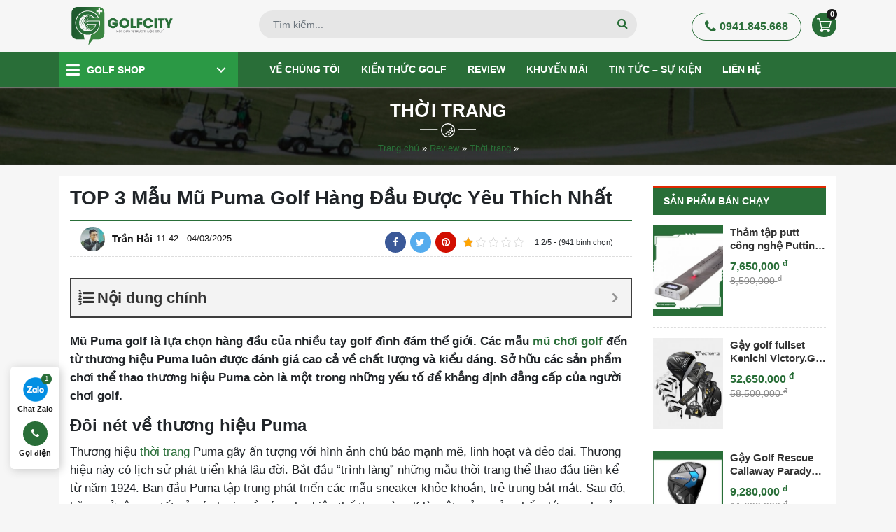

--- FILE ---
content_type: text/html; charset=UTF-8
request_url: https://golfcity.com.vn/review/mu-golf-puma
body_size: 59512
content:
<!doctype html>
<html lang="vi">
<head>
	<meta charset="UTF-8">
	<meta name="viewport" content="width=device-width, initial-scale=1, shrink-to-fit=no,maximum-scale=1.0, user-scalable=yes">
	<link rel="profile" href="https://gmpg.org/xfn/11">
	        <script type="application/ld+json">
            [
                {
                    "@context": "https://schema.org",
                    "@graph": [
                        {
                            "@type": "Organization",
                            "@id": "https://golfcity.com.vn/#organization",
                            "name": "Golf City - Siêu Thị Gậy, Phụ Kiện Golf Chất Lượng Hàng Đầu",
                            "alternatename": ["GolfCity", "Siêu thị GolfCity | Cửa Hàng - Shop Golf Online Số 1 Việt Nam"],
                            "image": {
                                "@type": "ImageObject",
                                "@id": "https://golfcity.com.vn/#primaryimage",
                                "url": "https://golfcity.com.vn/wp-content/themes/ggc/images/logo.svg",
                                "width": 218,
                                "height": 67,
                                "caption": "GolfCity"
                            },
                            "url": "https://golfcity.com.vn/",
                            "logo": {
                                "@type": "ImageObject",
                                "@id": "https://golfcity.com.vn/#logo",
                                "url": "https://golfcity.com.vn/wp-content/themes/ggc/images/logo.svg",
                                "width": 218,
                                "height": 67,
                                "caption": "Logo GolfCity"
                            },
                            "description": "Golfcity - Hệ thống Golf Shop - Chuyên bán Đồ Golf, Gậy Golf, Túi Golf và Phụ Kiện Golf chính hãng tại Hà Nội, Tp HCM và toàn quốc",
                            "address": {
                                "@type": "PostalAddress",
                                "streetAddress": "30 Phạm Văn Đồng, Mai Dịch",
                                "addressRegion": "Hà Nội",
                                "addressLocality": "Cầu Giấy",
                                "addressCountry": "VN",
                                "postalCode": "100000",
                                "telephone": ["0941845668"]
                            },
                            "sameas": [
                                "https://www.pinterest.com/golfcityvn/",
                                "https://www.facebook.com/Golfcity.com.vn",
                                "https://twitter.com/golfcitycomvn",
                                "https://www.youtube.com/channel/UCZ9R604TUk3Kg2i03RZ4ZmQ",
                                "https://www.linkedin.com/in/golfcityvn/",
                                "https://golftimes.vn/golfcity-sieu-thi-golf-online-so-1-viet-nam-7874.html"
                            ],
                            "parentorganization": {
                                "@type": "Organization",
                                "name": "Công ty cổ phần golf quốc gia Golf Group",
                                "alternatename": ["Tập đoàn golf quốc gia Việt Nam Golf Group", "Tập đoàn golf quốc gia Golf Group"],
                                "image": {
                                    "@type": "ImageObject",
                                    "url": "https://golfgroup.com.vn/wp-content/uploads/2021/01/khai-truong-cua-hang-golfgroup.jpg",
                                    "width": 7917,
                                    "height": 2500,
                                    "caption": "Công ty cổ phần golf quốc gia Golf Group"
                                },
                                "url": "https://golfgroup.com.vn/",
                                "logo": {
                                    "@id": "https://golfcity.com.vn/#logo"
                                },
                                "description": "Công ty cổ phần golf quốc gia Golf Group",
                                "address": {
                                    "@type": "PostalAddress",
                                    "streetAddress": "Tầng 1, Toà nhà Bắc Hà Lucky Building, 30 Phạm Văn Đồng",
                                    "addressRegion": "Hà Nội",
                                    "addressLocality": "Cầu Giấy",
                                    "addressCountry": "VN",
                                    "postalCode": "100000",
                                    "telephone": ["0862.454.866"]
                                }
                            }
                        },
                        {
                            "@type": "SportingGoodsStore",
                            "parentOrganization": {
                                "@id": "https://golfcity.com.vn/#organization"
                            },
                            "name": "Golf City - Siêu Thị Gậy, Phụ Kiện Golf Chất Lượng Hàng Đầu",
                            "image": {
                                "@id": "https://golfcity.com.vn/#primaryimage"
                            },
                            "address": {
                                "@type": "PostalAddress",
                                "streetAddress": "30 Phạm Văn Đồng, Mai Dịch",
                                "addressRegion": "Hà Nội",
                                "addressLocality": "Cầu Giấy",
                                "addressCountry": "VN",
                                "postalCode": "100000",
                                "telephone": ["0941845668"]
                            },
                            "priceRange": "₫15,000,000 - ₫500,000,000",
                            "hasMap": "https://goo.gl/maps/9MNk2KosBbyyZnHb6",
                            "openingHours": "Mo-Sun 07:00-21:00",
                            "geo": {
                                "@type": "GeoCoordinates",
                                "latitude": "21.0435615",
                                "longitude": "105.7793742"
                            }
                        },
                        {
                            "@type": "WebSite",
                            "@id": "https://golfcity.com.vn/#website",
                            "url": "https://golfcity.com.vn/",
                            "name": "Golf City - Siêu Thị Gậy, Phụ Kiện Golf Chất Lượng Hàng Đầu",
                            "publisher": {
                                "@id": "https://golfcity.com.vn/#organization"
                            },
                            "potentialAction": {
                                "@type": "SearchAction",
                                "target": "https://golfcity.com.vn/?post_type=product&s={search_term_string}",
                                "query-input": "required name=search_term_string"
                            }
                        },
                        {
                            "@type": "Article",
                            "url": "https://golfcity.com.vn/review/mu-golf-puma",
                            "image": "https://golfcity.com.vn/wp-content/uploads/2021/07/hinh-anh-mu-golf-5.jpg",
                                                        "datePublished":"2025-03-04T11:42:00+00:00",
                            "dateModified":"2025-03-04T11:42:59+00:00",
                            "headline": "TOP 3 Mẫu Mũ Puma Golf Hàng Đầu Được Yêu Thích Nhất ",
                            "articleBody": "<b>Mũ Puma golf là lựa chọn hàng đầu của nhiều tay golf đình đám thế giới. Các mẫu mũ chơi golf đến từ thương hiệu Puma luôn được đánh giá cao cả về chất lượng và kiểu dáng. Sở hữu các sản phẩm chơi thể thao thương hiệu Puma còn là một trong những yếu tố để khẳng định đẳng cấp của người chơi golf. </b>
<h2>Đôi nét về thương hiệu Puma</h2>
<span style='font-weight: 400;'>Thương hiệu thời trang Puma gây ấn tượng với hình ảnh chú báo mạnh mẽ, linh hoạt và dẻo dai. Thương hiệu này có lịch sử phát triển khá lâu đời. Bắt đầu “trình làng” những mẫu thời trang thể thao đầu tiên kể từ năm 1924. Ban đầu Puma tập trung phát triển các mẫu sneaker khỏe khoắn, trẻ trung bắt mắt. Sau đó, hãng mở rộng ra tất cả các loại quần áo, phụ kiện thể thao và golf là một mảng sản phẩm lớn mạnh của Puma.</span>

[caption id='attachment_19043' align='aligncenter' width='800']<img class='size-full wp-image-19043' src='https://golfcity.com.vn/wp-content/uploads/2021/08/image6-1.jpg' alt='Mũ puma năng động, trẻ trung' width='800' height='451' /> Mũ puma năng động, trẻ trung[/caption]

<span style='font-weight: 400;'>Vẻ đẹp tinh tế, khỏe khoắn là đặc trưng nổi bật của các sản phẩm thuộc thương hiệu thời trang thể thao này. Có thể nói đây là một trong những hãng thời trang 'chịu khó' chiều lòng khách hàng nhất khi đều đặn ra mắt các bộ sưu tập mới hàng năm. </span>

<span style='font-weight: 400;'>Với mảng thời trang golf, Puma có đầy đủ các dòng sản phẩm phục vụ đối tượng golf là nam giới, nữ giới, trẻ em, golfer lớn tuổi và trẻ tuổi. Từ quần áo golf, giày golf cho tới mũ golf Puma đều được làm từ chất liệu vải cao cấp, mang đến sự thoải mái tối đa cho người sử dụng. </span>

<span style='font-weight: 400;'>Cho đến nay, Puma đã trải qua gần 1 thế kỷ hình thành và phát triển, trở thành một trong những thương hiệu thời trang thể thao được biết đến trên khắp thế giới. Các sản phẩm phục vụ người chơi golf của hãng này cũng thường xuyên xuất hiện trong PGA Tour, LPGA Tour.   </span>
<h2>Mũ golf Puma có gì nổi bật?</h2>
<span style='font-weight: 400;'>Là một thương hiệu thời trang thể thao cao cấp, Puma chú trọng tới cả mẫu mã và chất lượng sản phẩm. Với dòng sản phẩm mũ chơi golf cũng vậy, từ kiểu dáng cho tới chất liệu mũ đều làm hài lòng ngay cả tay golf khó tính nhất. Hiện hãng có tất cả 3 dòng mũ chơi golf chính bao gồm: mũ chơi golf Puma lưỡi trai truyền thống, mũ golf có đai che nắng và mũ golf rộng vành. </span>

[caption id='attachment_19044' align='aligncenter' width='800']<img class='size-full wp-image-19044' src='https://golfcity.com.vn/wp-content/uploads/2021/08/image5.jpg' alt='mũ golf có thiết kế trẻ trung, màu sắc bắt mắt được giới golfer trẻ rất yêu thích' width='800' height='441' /> Mũ golf có thiết kế trẻ trung, màu sắc bắt mắt được giới golfer trẻ rất yêu thích[/caption]

<span style='font-weight: 400;'>Mỗi dòng sản phẩm đều có một lượng khách hàng thường xuyên riêng. Đặc biệt nhất là các dòng mũ golf có thiết kế trẻ trung, màu sắc bắt mắt được giới golfer trẻ rất yêu thích. Một số ưu điểm nổi bật làm nên vị thế của thương hiệu Puma trên thị trường phụ kiện golf thế giới có thể kể đến như:</span>
<ul>
 	<li><b>Áp dụng công nghệ hiện đại</b></li>
</ul>
<span style='font-weight: 400;'>Các loại mũ chơi golf của Puma đều được sản xuất bằng công nghệ Dri-fit. Đây là công nghệ hiện đại bậc nhất trong lĩnh vực sản xuất mũ dành cho người chơi thể thao. Chiếc mũ ôm khít vừa vặn với vòng đầu của người dùng và thấm hút mồ hôi cực tốt. Nhờ công nghệ này, golfer sẽ không có cảm giác mồ hôi bết dính da đầu, tóc bởi chiếc mũ thoát khí cực nhanh, mang đến cảm giác mát mẻ, thoải mái cho người đội trong suốt buổi chơi golf.</span>
<ul>
 	<li><b>Chất liệu vải cao cấp</b></li>
</ul>
<span style='font-weight: 400;'>Chất liệu vải được cập nhật hiện đại liên tục cũng là điểm nổi bật của các sản phẩm mũ chơi golf hãng này. Vải mềm mại, được sản xuất bằng công nghệ cao, vừa bảo vệ tốt cho tóc và da đầu, vừa mang lại cảm giác êm ái cho người đội. Đặc biệt, độ bền về màu sắc và kích thước mũ là điểm khiến đa số golfer ấn tượng. Sau một thời gian dài sử dụng liên tục, màu vải cũng không phai nhạt, vẫn đậm và sắc nét như mới. </span>
<ul>
 	<li><b>Công nghệ chống tia UV</b></li>
</ul>
<span style='font-weight: 400;'>Công nghệ này được ứng dụng vào dây chuyền sản xuất mũ golf Puma giúp bảo vệ sức khỏe người dùng khi thường xuyên tham gia các buổi tập luyện hay trận thi đấu golf ngoài trời. Đặc điểm này đặc biệt được golfer nữ yêu thích. </span>

[caption id='attachment_19042' align='aligncenter' width='800']<img class='size-full wp-image-19042' src='https://golfcity.com.vn/wp-content/uploads/2021/08/image3.jpg' alt='màu sắc và kích thước mũ là điểm khiến đa số golfer ấn tượng.' width='800' height='800' /> Màu sắc và kích thước mũ là điểm khiến đa số golfer ấn tượng.[/caption]
<ul>
 	<li><b>Cập nhật xu hướng thời trang mới, hiện đại</b></li>
</ul>
<span style='font-weight: 400;'>Không chỉ tập trung nâng cao chất lượng sản phẩm, Puma còn rất chú trọng tới mẫu mã các sản phẩm mũ chơi golf. Các xu hướng thời trang, màu sắc đều được cập nhật kịp thời theo từng mùa, từng năm mang đến sự thời thượng cho golfer sử dụng. </span>
<h2>Một số loại mũ golf Puma nổi bật</h2>
<span style='font-weight: 400;'>Mũ Puma khá đa dạng về màu sắc, mẫu mã. Điều này giúp golfer thỏa sức lựa chọn mẫu mũ phù hợp nhất với mình. Dưới đây là những loại mũ chơi golf Puma được rất nhiều golfer chuyên nghiệp yêu thích mà bạn có thể tham khảo. </span>
<h3>Mũ golf Puma 053180-07</h3>
<span style='font-weight: 400;'>Đây là một trong những mẫu mũ chơi golf được yêu thích nhất của hãng Puma. Chiếc mũ này được ứng dụng công nghệ PWRCOOL tăng tính năng thấm hút mồ hôi đầu, tạo cảm giác dễ chịu tối đa cho golfer. Mũ lưỡi trai Puma golf 053180-07 có lớp lót bên trong lòng mũ vừa tạo cảm giác êm ái, vừa thấm hút mồ hôi và thoát khí tốt hơn. Hầu hết golfer từng sở hữu chiếc mũ này đều feedback lại rằng họ cảm thấy thoải mái, đội mũ như không đội. </span>

[caption id='attachment_19046' align='aligncenter' width='800']<img class='size-full wp-image-19046' src='https://golfcity.com.vn/wp-content/uploads/2021/08/image1.jpg' alt='Mũ Puma' width='800' height='446' /> Mũ Puma[/caption]

<span style='font-weight: 400;'>Khi golfer dành cả ngày dài trên sân golf thì chiếc mũ này thực sự là vật không thể thiếu để phần nào giảm bớt tác hại của tia UV tới golfer. Phần đai phía sau mũ có thể dễ dàng điều chỉnh rộng ra - kéo vào để vừa vặn hơn. </span>

<span style='font-weight: 400;'>Phần lưỡi trai của mũ được thiết kế dạng cong nhẹ che nắng tốt mà không làm ảnh hưởng tới tầm nhìn. Chất liệu vải và vật liệu tạo form mũ siêu nhẹ giúp golfer cảm thấy nhẹ nhàng và thoải mái hơn dù đội mũ nhiều giờ liên tục. </span>

<span style='font-weight: 400;'>Mũ có màu đen chủ đạo, mang đến vẻ đẹp khỏe khoắn, mạnh mẽ đặc biệt phù hợp với golfer nam. Màu này cũng rất dễ kết hợp quần áo, golfer mặc quần áo phong cách nào cũng có thể sử dụng với chiếc mũ này. Bên cạnh đó, logo Puma được đặt ngay ở phần trước của mũ, viền vàng nổi bật làm tăng thêm đẳng cấp cho golfer. </span>
<h3>Mũ golf Puma phiên bản 02144805 (N163)</h3>
<span style='font-weight: 400;'>Mũ golf 02144805 (N163) của hãng Puma là một trong số ít dòng mũ chơi golf có màu sắc bắt mắt ấn tượng. Phiên bản này có 2 màu chủ đạo là cam và đỏ, phù hợp hơn cả với golfer nữ hay golfer nam yêu thích sự phá cách. Khá nhiều golfer trẻ lựa chọn mẫu mũ golf này bởi nó thực sự thu hút mọi ánh nhìn của người đối diện. </span>

<span style='font-weight: 400;'>Phiên bản snapback này của hãng Puma được làm từ chất liệu vải cotton cao cấp. Form mũ chắc chắn nhưng không hề làm người đội thấy cứng nhắc khó chịu. Bao quanh phần đỉnh mũ là các lỗ thông hơi được bo viền cẩn thận tạo cảm giác thoáng mát. </span>

[caption id='attachment_19048' align='aligncenter' width='800']<img class='size-full wp-image-19048' src='https://golfcity.com.vn/wp-content/uploads/2021/08/image8.jpg' alt='Mũ Puma' width='800' height='450' /> Mũ Puma[/caption]

<span style='font-weight: 400;'>Mặc dù màu sắc cam và đỏ có thể gây cảm giác nóng bức vào những ngày thời tiết nắng nóng nhưng thực tế chiếc mũ này lại bảo vệ rất tốt cho golfer. Đó là nhờ vào công nghệ tiên tiến phủ lớp chống tia UV, cản trở tác hại của loại tia này tới sức khỏe golfer. </span>
<h3><strong>Mũ chơi golf Puma 022028</strong></h3>
<span style='font-weight: 400;'>Đây là một trong những phiên bản mũ golf vành kiểu dáng cổ điển điển hình của hãng Puma. Nếu không phải là người sành về thời trang, bạn sẽ cảm thấy chiếc mũ này dường như chỉ phù hợp với các tay golf lớn tuổi. Nhưng nếu biết cách phối hợp quần áo, bạn sẽ thực sự trở thành một quý ông đĩnh đạc, lịch lãm trên sân golf khi có mũ Puma golf 022028. </span>

<span style='font-weight: 400;'>Vẫn mang những đặc điểm đặc trưng của mũ golf thương hiệu Puma nhưng ở dòng sản phẩm này được cải thiện hơn ở phần băng hút ẩm quanh vành mũ. Như vậy khi golfer chơi trong thời tiết nắng nóng cũng không lo ngại mồ hôi ướt át làm phân tán tinh thần. </span>

<span style='font-weight: 400;'>Nếu bạn là một “tín đồ” của Puma và đang tìm kiếm chiếc mũ chơi golf hãng này phù hợp nhất với bản thân. Hãy để GolfCity sẽ giúp bạn. GolfCity thuộc hệ thống kinh doanh phân phối các sản phẩm ngành golf uy tín hàng đầu Việt Nam. Chúng tôi liên tục cập nhật các mẫu sản phẩm phục vụ người chơi golf mới nhất, thời thượng nhất, từ dụng cụ golf cho tới phụ kiện thời trang golf như mũ Puma golf. Nhấc điện thoại và gọi ngay tới số hotline của chúng tôi hoặc click vào box chat của GolfCity để được tư vấn tốt nhất. </span>",
                            "author": {
                                "@type": "Person",
                                "name": "Trần Hải",
                                "url": "https://golfcity.com.vn/author/haitl"
                            },
                            "mainEntityOfPage": {
                                "@type": "WebPage",
                                "@id": "https://golfcity.com.vn/#webpage"
                            },
                            "publisher": {
                                "@id": "https://golfcity.com.vn/#organization"
                            }
                        },
                        {
                            "@type": "BreadcrumbList",
                            "itemListElement": [{
                                "@type": "ListItem",
                                "position": 1,
                                "name": "Siêu thị GolfCity",
                                "item": "https://golfcity.com.vn"
                            }]
                        }
                    ]
                }
            ]
        </script>
    <meta name='robots' content='index, follow, max-image-preview:large, max-snippet:-1, max-video-preview:-1' />

	<!-- This site is optimized with the Yoast SEO plugin v23.2 - https://yoast.com/wordpress/plugins/seo/ -->
	<title>TOP 3 Mẫu Mũ Puma Golf Hàng Đầu Được Yêu Thích Nhất </title>
	<meta name="description" content="Mũ Puma golf là lựa chọn hàng đầu của nhiều tay golf đình đám thế giới. Các mẫu mũ chơi golf đến từ thương hiệu Puma uy tín" />
	<link rel="canonical" href="https://golfcity.com.vn/review/mu-golf-puma" />
	<meta property="og:locale" content="vi_VN" />
	<meta property="og:type" content="article" />
	<meta property="og:title" content="TOP 3 Mẫu Mũ Puma Golf Hàng Đầu Được Yêu Thích Nhất " />
	<meta property="og:description" content="Mũ Puma golf là lựa chọn hàng đầu của nhiều tay golf đình đám thế giới. Các mẫu mũ chơi golf đến từ thương hiệu Puma uy tín" />
	<meta property="og:url" content="https://golfcity.com.vn/review/mu-golf-puma" />
	<meta property="og:site_name" content="Golf City" />
	<meta property="article:modified_time" content="2025-03-04T04:42:59+00:00" />
	<meta property="og:image" content="https://golfcity.com.vn/wp-content/uploads/2021/07/hinh-anh-mu-golf-5.jpg" />
	<meta property="og:image:width" content="800" />
	<meta property="og:image:height" content="587" />
	<meta property="og:image:type" content="image/jpeg" />
	<meta name="twitter:card" content="summary_large_image" />
	<meta name="twitter:label1" content="Ước tính thời gian đọc" />
	<meta name="twitter:data1" content="9 phút" />
	<!-- / Yoast SEO plugin. -->


<link rel='stylesheet' id='product_box/frontend-css' href='https://golfcity.com.vn/wp-content/plugins/pro-swatches/build/styles-frontend/pro-swatches-styles-frontend.css?ver=6.6.1' media='all' />
<link rel='stylesheet' id='wc-blocks-vendors-style-css' href='https://golfcity.com.vn/wp-content/plugins/woocommerce/packages/woocommerce-blocks/build/wc-blocks-vendors-style.css?ver=6.1.0' media='all' />
<link rel='stylesheet' id='wc-blocks-style-css' href='https://golfcity.com.vn/wp-content/plugins/woocommerce/packages/woocommerce-blocks/build/wc-blocks-style.css?ver=6.1.0' media='all' />
<style id='classic-theme-styles-inline-css'>
/*! This file is auto-generated */
.wp-block-button__link{color:#fff;background-color:#32373c;border-radius:9999px;box-shadow:none;text-decoration:none;padding:calc(.667em + 2px) calc(1.333em + 2px);font-size:1.125em}.wp-block-file__button{background:#32373c;color:#fff;text-decoration:none}
</style>
<style id='global-styles-inline-css'>
:root{--wp--preset--aspect-ratio--square: 1;--wp--preset--aspect-ratio--4-3: 4/3;--wp--preset--aspect-ratio--3-4: 3/4;--wp--preset--aspect-ratio--3-2: 3/2;--wp--preset--aspect-ratio--2-3: 2/3;--wp--preset--aspect-ratio--16-9: 16/9;--wp--preset--aspect-ratio--9-16: 9/16;--wp--preset--color--black: #000000;--wp--preset--color--cyan-bluish-gray: #abb8c3;--wp--preset--color--white: #ffffff;--wp--preset--color--pale-pink: #f78da7;--wp--preset--color--vivid-red: #cf2e2e;--wp--preset--color--luminous-vivid-orange: #ff6900;--wp--preset--color--luminous-vivid-amber: #fcb900;--wp--preset--color--light-green-cyan: #7bdcb5;--wp--preset--color--vivid-green-cyan: #00d084;--wp--preset--color--pale-cyan-blue: #8ed1fc;--wp--preset--color--vivid-cyan-blue: #0693e3;--wp--preset--color--vivid-purple: #9b51e0;--wp--preset--gradient--vivid-cyan-blue-to-vivid-purple: linear-gradient(135deg,rgba(6,147,227,1) 0%,rgb(155,81,224) 100%);--wp--preset--gradient--light-green-cyan-to-vivid-green-cyan: linear-gradient(135deg,rgb(122,220,180) 0%,rgb(0,208,130) 100%);--wp--preset--gradient--luminous-vivid-amber-to-luminous-vivid-orange: linear-gradient(135deg,rgba(252,185,0,1) 0%,rgba(255,105,0,1) 100%);--wp--preset--gradient--luminous-vivid-orange-to-vivid-red: linear-gradient(135deg,rgba(255,105,0,1) 0%,rgb(207,46,46) 100%);--wp--preset--gradient--very-light-gray-to-cyan-bluish-gray: linear-gradient(135deg,rgb(238,238,238) 0%,rgb(169,184,195) 100%);--wp--preset--gradient--cool-to-warm-spectrum: linear-gradient(135deg,rgb(74,234,220) 0%,rgb(151,120,209) 20%,rgb(207,42,186) 40%,rgb(238,44,130) 60%,rgb(251,105,98) 80%,rgb(254,248,76) 100%);--wp--preset--gradient--blush-light-purple: linear-gradient(135deg,rgb(255,206,236) 0%,rgb(152,150,240) 100%);--wp--preset--gradient--blush-bordeaux: linear-gradient(135deg,rgb(254,205,165) 0%,rgb(254,45,45) 50%,rgb(107,0,62) 100%);--wp--preset--gradient--luminous-dusk: linear-gradient(135deg,rgb(255,203,112) 0%,rgb(199,81,192) 50%,rgb(65,88,208) 100%);--wp--preset--gradient--pale-ocean: linear-gradient(135deg,rgb(255,245,203) 0%,rgb(182,227,212) 50%,rgb(51,167,181) 100%);--wp--preset--gradient--electric-grass: linear-gradient(135deg,rgb(202,248,128) 0%,rgb(113,206,126) 100%);--wp--preset--gradient--midnight: linear-gradient(135deg,rgb(2,3,129) 0%,rgb(40,116,252) 100%);--wp--preset--font-size--small: 13px;--wp--preset--font-size--medium: 20px;--wp--preset--font-size--large: 36px;--wp--preset--font-size--x-large: 42px;--wp--preset--spacing--20: 0.44rem;--wp--preset--spacing--30: 0.67rem;--wp--preset--spacing--40: 1rem;--wp--preset--spacing--50: 1.5rem;--wp--preset--spacing--60: 2.25rem;--wp--preset--spacing--70: 3.38rem;--wp--preset--spacing--80: 5.06rem;--wp--preset--shadow--natural: 6px 6px 9px rgba(0, 0, 0, 0.2);--wp--preset--shadow--deep: 12px 12px 50px rgba(0, 0, 0, 0.4);--wp--preset--shadow--sharp: 6px 6px 0px rgba(0, 0, 0, 0.2);--wp--preset--shadow--outlined: 6px 6px 0px -3px rgba(255, 255, 255, 1), 6px 6px rgba(0, 0, 0, 1);--wp--preset--shadow--crisp: 6px 6px 0px rgba(0, 0, 0, 1);}:where(.is-layout-flex){gap: 0.5em;}:where(.is-layout-grid){gap: 0.5em;}body .is-layout-flex{display: flex;}.is-layout-flex{flex-wrap: wrap;align-items: center;}.is-layout-flex > :is(*, div){margin: 0;}body .is-layout-grid{display: grid;}.is-layout-grid > :is(*, div){margin: 0;}:where(.wp-block-columns.is-layout-flex){gap: 2em;}:where(.wp-block-columns.is-layout-grid){gap: 2em;}:where(.wp-block-post-template.is-layout-flex){gap: 1.25em;}:where(.wp-block-post-template.is-layout-grid){gap: 1.25em;}.has-black-color{color: var(--wp--preset--color--black) !important;}.has-cyan-bluish-gray-color{color: var(--wp--preset--color--cyan-bluish-gray) !important;}.has-white-color{color: var(--wp--preset--color--white) !important;}.has-pale-pink-color{color: var(--wp--preset--color--pale-pink) !important;}.has-vivid-red-color{color: var(--wp--preset--color--vivid-red) !important;}.has-luminous-vivid-orange-color{color: var(--wp--preset--color--luminous-vivid-orange) !important;}.has-luminous-vivid-amber-color{color: var(--wp--preset--color--luminous-vivid-amber) !important;}.has-light-green-cyan-color{color: var(--wp--preset--color--light-green-cyan) !important;}.has-vivid-green-cyan-color{color: var(--wp--preset--color--vivid-green-cyan) !important;}.has-pale-cyan-blue-color{color: var(--wp--preset--color--pale-cyan-blue) !important;}.has-vivid-cyan-blue-color{color: var(--wp--preset--color--vivid-cyan-blue) !important;}.has-vivid-purple-color{color: var(--wp--preset--color--vivid-purple) !important;}.has-black-background-color{background-color: var(--wp--preset--color--black) !important;}.has-cyan-bluish-gray-background-color{background-color: var(--wp--preset--color--cyan-bluish-gray) !important;}.has-white-background-color{background-color: var(--wp--preset--color--white) !important;}.has-pale-pink-background-color{background-color: var(--wp--preset--color--pale-pink) !important;}.has-vivid-red-background-color{background-color: var(--wp--preset--color--vivid-red) !important;}.has-luminous-vivid-orange-background-color{background-color: var(--wp--preset--color--luminous-vivid-orange) !important;}.has-luminous-vivid-amber-background-color{background-color: var(--wp--preset--color--luminous-vivid-amber) !important;}.has-light-green-cyan-background-color{background-color: var(--wp--preset--color--light-green-cyan) !important;}.has-vivid-green-cyan-background-color{background-color: var(--wp--preset--color--vivid-green-cyan) !important;}.has-pale-cyan-blue-background-color{background-color: var(--wp--preset--color--pale-cyan-blue) !important;}.has-vivid-cyan-blue-background-color{background-color: var(--wp--preset--color--vivid-cyan-blue) !important;}.has-vivid-purple-background-color{background-color: var(--wp--preset--color--vivid-purple) !important;}.has-black-border-color{border-color: var(--wp--preset--color--black) !important;}.has-cyan-bluish-gray-border-color{border-color: var(--wp--preset--color--cyan-bluish-gray) !important;}.has-white-border-color{border-color: var(--wp--preset--color--white) !important;}.has-pale-pink-border-color{border-color: var(--wp--preset--color--pale-pink) !important;}.has-vivid-red-border-color{border-color: var(--wp--preset--color--vivid-red) !important;}.has-luminous-vivid-orange-border-color{border-color: var(--wp--preset--color--luminous-vivid-orange) !important;}.has-luminous-vivid-amber-border-color{border-color: var(--wp--preset--color--luminous-vivid-amber) !important;}.has-light-green-cyan-border-color{border-color: var(--wp--preset--color--light-green-cyan) !important;}.has-vivid-green-cyan-border-color{border-color: var(--wp--preset--color--vivid-green-cyan) !important;}.has-pale-cyan-blue-border-color{border-color: var(--wp--preset--color--pale-cyan-blue) !important;}.has-vivid-cyan-blue-border-color{border-color: var(--wp--preset--color--vivid-cyan-blue) !important;}.has-vivid-purple-border-color{border-color: var(--wp--preset--color--vivid-purple) !important;}.has-vivid-cyan-blue-to-vivid-purple-gradient-background{background: var(--wp--preset--gradient--vivid-cyan-blue-to-vivid-purple) !important;}.has-light-green-cyan-to-vivid-green-cyan-gradient-background{background: var(--wp--preset--gradient--light-green-cyan-to-vivid-green-cyan) !important;}.has-luminous-vivid-amber-to-luminous-vivid-orange-gradient-background{background: var(--wp--preset--gradient--luminous-vivid-amber-to-luminous-vivid-orange) !important;}.has-luminous-vivid-orange-to-vivid-red-gradient-background{background: var(--wp--preset--gradient--luminous-vivid-orange-to-vivid-red) !important;}.has-very-light-gray-to-cyan-bluish-gray-gradient-background{background: var(--wp--preset--gradient--very-light-gray-to-cyan-bluish-gray) !important;}.has-cool-to-warm-spectrum-gradient-background{background: var(--wp--preset--gradient--cool-to-warm-spectrum) !important;}.has-blush-light-purple-gradient-background{background: var(--wp--preset--gradient--blush-light-purple) !important;}.has-blush-bordeaux-gradient-background{background: var(--wp--preset--gradient--blush-bordeaux) !important;}.has-luminous-dusk-gradient-background{background: var(--wp--preset--gradient--luminous-dusk) !important;}.has-pale-ocean-gradient-background{background: var(--wp--preset--gradient--pale-ocean) !important;}.has-electric-grass-gradient-background{background: var(--wp--preset--gradient--electric-grass) !important;}.has-midnight-gradient-background{background: var(--wp--preset--gradient--midnight) !important;}.has-small-font-size{font-size: var(--wp--preset--font-size--small) !important;}.has-medium-font-size{font-size: var(--wp--preset--font-size--medium) !important;}.has-large-font-size{font-size: var(--wp--preset--font-size--large) !important;}.has-x-large-font-size{font-size: var(--wp--preset--font-size--x-large) !important;}
:where(.wp-block-post-template.is-layout-flex){gap: 1.25em;}:where(.wp-block-post-template.is-layout-grid){gap: 1.25em;}
:where(.wp-block-columns.is-layout-flex){gap: 2em;}:where(.wp-block-columns.is-layout-grid){gap: 2em;}
:root :where(.wp-block-pullquote){font-size: 1.5em;line-height: 1.6;}
</style>
<link rel='stylesheet' id='magnific-popup-css' href='https://golfcity.com.vn/wp-content/plugins/devvn-woocommerce-reviews/library/magnific-popup/magnific-popup.css?ver=1.5.2' media='all' />
<link rel='stylesheet' id='devvn-comment-style-css' href='https://golfcity.com.vn/wp-content/plugins/devvn-woocommerce-reviews/css/devvn-post-comment.css?ver=1.5.2' media='all' />
<link rel='stylesheet' id='owl.carousel-css' href='https://golfcity.com.vn/wp-content/plugins/devvn-woocommerce-reviews/library/owl/assets/owl.carousel.min.css?ver=1.5.2' media='all' />
<link rel='stylesheet' id='devvn-shortcode-reviews-style-css' href='https://golfcity.com.vn/wp-content/plugins/devvn-woocommerce-reviews/css/devvn-shortcode-reviews.css?ver=1.5.2' media='all' />
<link rel='stylesheet' id='kk-star-ratings-css' href='https://golfcity.com.vn/wp-content/plugins/kk-star-ratings/src/core/public/css/kk-star-ratings.css?ver=5.3.2' media='all' />
<link rel='stylesheet' id='mrec-slick-css' href='https://golfcity.com.vn/wp-content/plugins/mrec/ads/slick/slick.css?ver=1.0.0' media='all' />
<link rel='stylesheet' id='mrec-slick-theme-css' href='https://golfcity.com.vn/wp-content/plugins/mrec/ads/slick/slick-theme.css?ver=1.0.0' media='all' />
<link rel='stylesheet' id='mrec-css' href='https://golfcity.com.vn/wp-content/plugins/mrec/public/css/styles.min.css?ver=1.0.0' media='all' />
<style id='woocommerce-inline-inline-css'>
.woocommerce form .form-row .required { visibility: visible; }
</style>
<link rel='stylesheet' id='ggc-woocommerce-style-css' href='https://golfcity.com.vn/wp-content/themes/ggc/woocommerce.css?ver=1.0.0' media='all' />
<style id='ggc-woocommerce-style-inline-css'>
@font-face {
		font-family: "star";
		src: url("https://golfcity.com.vn/wp-content/plugins/woocommerce/assets/fonts/star.eot");
		src: url("https://golfcity.com.vn/wp-content/plugins/woocommerce/assets/fonts/star.eot?#iefix") format("embedded-opentype"),
		url("https://golfcity.com.vn/wp-content/plugins/woocommerce/assets/fonts/star.woff") format("woff"),
		url("https://golfcity.com.vn/wp-content/plugins/woocommerce/assets/fonts/star.ttf") format("truetype"),
		url("https://golfcity.com.vn/wp-content/plugins/woocommerce/assets/fonts/star.svg#star") format("svg");
		font-weight: normal;
		font-style: normal;
	}
</style>
<link rel='stylesheet' id='getcode-style-css' href='https://golfcity.com.vn/wp-content/themes/ggc/core/modules/download-doc/frontend/get-code.css?ver=6.6.1' media='all' />
<link rel='stylesheet' id='slick-css' href='https://golfcity.com.vn/wp-content/themes/ggc/assets/slick-1.6.0/slick.css?ver=6.6.1' media='all' />
<link rel='stylesheet' id='slick-theme-css' href='https://golfcity.com.vn/wp-content/themes/ggc/assets/slick-1.6.0/slick-theme.css?ver=6.6.1' media='all' />
<link rel='stylesheet' id='magnific-css' href='https://golfcity.com.vn/wp-content/themes/ggc/assets/magnific-popup/magnific-popup.css?ver=6.6.1' media='all' />
<link rel='stylesheet' id='fontawesome-css' href='https://golfcity.com.vn/wp-content/themes/ggc/assets/font-awesome/css/font-awesome.min.css?ver=6.6.1' media='all' />
<link rel='stylesheet' id='main-css' href='https://golfcity.com.vn/wp-content/themes/ggc/css/styles.min.css?ver=6.6.1' media='all' />
<link rel='stylesheet' id='ggc-style-css' href='https://golfcity.com.vn/wp-content/themes/ggc/style.css?ver=6.6.1' media='all' />
<link rel='stylesheet' id='fixedtoc-style-css' href='https://golfcity.com.vn/wp-content/plugins/fixed-toc/frontend/assets/css/ftoc.min.css?ver=6.6.1' media='all' />
<style id='fixedtoc-style-inline-css'>
.ftwp-in-post#ftwp-container-outer { height: auto; } #ftwp-container.ftwp-wrap #ftwp-contents { width: 250px; height: auto; font-size: 0px; } .ftwp-in-post#ftwp-container-outer #ftwp-contents { height: auto; } #ftwp-container.ftwp-wrap #ftwp-trigger { width: 50px; height: 50px; font-size: 30px; } #ftwp-container #ftwp-trigger.ftwp-border-medium { font-size: 29px; } #ftwp-container.ftwp-wrap #ftwp-header { font-size: 22px; font-family: inherit; } #ftwp-container.ftwp-wrap #ftwp-header-title { font-weight: bold; } #ftwp-container.ftwp-wrap #ftwp-list { font-size: 14px; font-family: inherit; } #ftwp-container #ftwp-list.ftwp-liststyle-decimal .ftwp-anchor::before { font-size: 14px; } #ftwp-container #ftwp-list.ftwp-strong-first>.ftwp-item>.ftwp-anchor .ftwp-text { font-size: 15.4px; } #ftwp-container #ftwp-list.ftwp-strong-first.ftwp-liststyle-decimal>.ftwp-item>.ftwp-anchor::before { font-size: 15.4px; } #ftwp-container.ftwp-wrap #ftwp-trigger { color: #333; background: rgba(243,243,243,0.95); } #ftwp-container.ftwp-wrap #ftwp-trigger { border-color: rgba(51,51,51,0.95); } #ftwp-container.ftwp-wrap #ftwp-contents { border-color: rgba(51,51,51,0.95); } #ftwp-container.ftwp-wrap #ftwp-header { color: #333; background: rgba(243,243,243,0.95); } #ftwp-container.ftwp-wrap #ftwp-contents:hover #ftwp-header { background: #f3f3f3; } #ftwp-container.ftwp-wrap #ftwp-list { color: #333; background: rgba(243,243,243,0.95); } #ftwp-container.ftwp-wrap #ftwp-contents:hover #ftwp-list { background: #f3f3f3; } #ftwp-container.ftwp-wrap #ftwp-list .ftwp-anchor:hover { color: #00A368; } #ftwp-container.ftwp-wrap #ftwp-list .ftwp-anchor:focus, #ftwp-container.ftwp-wrap #ftwp-list .ftwp-active, #ftwp-container.ftwp-wrap #ftwp-list .ftwp-active:hover { color: #fff; } #ftwp-container.ftwp-wrap #ftwp-list .ftwp-text::before { background: rgba(221,51,51,0.95); } .ftwp-heading-target::before { background: rgba(221,51,51,0.95); }
</style>
<script src="https://golfcity.com.vn/wp-content/themes/ggc/js/jquery.min.js" id="jquery-js"></script>
<script src="https://golfcity.com.vn/wp-content/plugins/mrec/ads/slick/slick.min.js?ver=1.0.0" id="mrec_slick-js"></script>
<script id="mrec_view_count-js-extra">
var mrec_ads_view = {"url":"https:\/\/golfcity.com.vn\/wp-admin\/admin-ajax.php"};
</script>
<script src="https://golfcity.com.vn/wp-content/plugins/mrec/ads/js/ads-counter.js?ver=1.0.0" id="mrec_view_count-js"></script>
<script src="https://golfcity.com.vn/wp-content/plugins/mrec/public/js/main.min.js?ver=1.0.0" id="mrec-js"></script>
<script id="mrec_cta_form-js-extra">
var mrec_cta = {"url":"https:\/\/golfcity.com.vn\/wp-admin\/admin-ajax.php"};
</script>
<script src="https://golfcity.com.vn/wp-content/plugins/mrec/form/js/form-submit.js?ver=1.0.0" id="mrec_cta_form-js"></script>
<script id="seo-automated-link-building-js-extra">
var seoAutomatedLinkBuilding = {"ajaxUrl":"https:\/\/golfcity.com.vn\/wp-admin\/admin-ajax.php"};
</script>
<script src="https://golfcity.com.vn/wp-content/plugins/seo-automated-link-building/js/seo-automated-link-building.js?ver=6.6.1" id="seo-automated-link-building-js"></script>
<script id="product_loadmore-js-extra">
var product_loadmore_params = {"ajaxurl":"https:\/\/golfcity.com.vn\/wp-admin\/admin-ajax.php","posts":"{\"page\":0,\"review\":\"mu-golf-puma\",\"post_type\":\"review\",\"name\":\"mu-golf-puma\",\"error\":\"\",\"m\":\"\",\"p\":0,\"post_parent\":\"\",\"subpost\":\"\",\"subpost_id\":\"\",\"attachment\":\"\",\"attachment_id\":0,\"pagename\":\"mu-golf-puma\",\"page_id\":0,\"second\":\"\",\"minute\":\"\",\"hour\":\"\",\"day\":0,\"monthnum\":0,\"year\":0,\"w\":0,\"category_name\":\"\",\"tag\":\"\",\"cat\":\"\",\"tag_id\":\"\",\"author\":\"\",\"author_name\":\"\",\"feed\":\"\",\"tb\":\"\",\"paged\":0,\"meta_key\":\"\",\"meta_value\":\"\",\"preview\":\"\",\"s\":\"\",\"sentence\":\"\",\"title\":\"\",\"fields\":\"\",\"menu_order\":\"\",\"embed\":\"\",\"category__in\":[],\"category__not_in\":[],\"category__and\":[],\"post__in\":[],\"post__not_in\":[],\"post_name__in\":[],\"tag__in\":[],\"tag__not_in\":[],\"tag__and\":[],\"tag_slug__in\":[],\"tag_slug__and\":[],\"post_parent__in\":[],\"post_parent__not_in\":[],\"author__in\":[],\"author__not_in\":[],\"search_columns\":[],\"ignore_sticky_posts\":false,\"suppress_filters\":false,\"cache_results\":true,\"update_post_term_cache\":true,\"update_menu_item_cache\":false,\"lazy_load_term_meta\":true,\"update_post_meta_cache\":true,\"posts_per_page\":12,\"nopaging\":false,\"comments_per_page\":\"50\",\"no_found_rows\":false,\"order\":\"DESC\"}","current_page":"1","max_page":"0"};
</script>
<script src="https://golfcity.com.vn/wp-content/themes/ggc/js/product-loadmore.js?ver=6.6.1" id="product_loadmore-js"></script>
<link rel="https://api.w.org/" href="https://golfcity.com.vn/wp-json/" /><link rel="alternate" title="oNhúng (JSON)" type="application/json+oembed" href="https://golfcity.com.vn/wp-json/oembed/1.0/embed?url=https%3A%2F%2Fgolfcity.com.vn%2Freview%2Fmu-golf-puma" />
<link rel="alternate" title="oNhúng (XML)" type="text/xml+oembed" href="https://golfcity.com.vn/wp-json/oembed/1.0/embed?url=https%3A%2F%2Fgolfcity.com.vn%2Freview%2Fmu-golf-puma&#038;format=xml" />
<script type="application/ld+json">{
    "@context": "https://schema.org/",
    "@type": "CreativeWorkSeries",
    "name": "TOP 3 Mẫu Mũ Puma Golf Hàng Đầu Được Yêu Thích Nhất ",
    "aggregateRating": {
        "@type": "AggregateRating",
        "ratingValue": "1.2",
        "bestRating": "5",
        "ratingCount": "941"
    }
}</script>	<noscript><style>.woocommerce-product-gallery{ opacity: 1 !important; }</style></noscript>
	<style>.recentcomments a{display:inline !important;padding:0 !important;margin:0 !important;}</style><style type="text/css">.broken_link, a.broken_link {
	text-decoration: line-through;
}</style><link rel="icon" href="https://golfcity.com.vn/wp-content/uploads/2023/06/LOGO-GOLFCITY-01-32x32.png" sizes="32x32" />
<link rel="icon" href="https://golfcity.com.vn/wp-content/uploads/2023/06/LOGO-GOLFCITY-01.png" sizes="192x192" />
<link rel="apple-touch-icon" href="https://golfcity.com.vn/wp-content/uploads/2023/06/LOGO-GOLFCITY-01.png" />
<meta name="msapplication-TileImage" content="https://golfcity.com.vn/wp-content/uploads/2023/06/LOGO-GOLFCITY-01.png" />
	<!-- Google Tag Manager -->
	<script>(function(w,d,s,l,i){w[l]=w[l]||[];w[l].push({'gtm.start':
		new Date().getTime(),event:'gtm.js'});var f=d.getElementsByTagName(s)[0],
	j=d.createElement(s),dl=l!='dataLayer'?'&l='+l:'';j.async=true;j.src=
	'https://www.googletagmanager.com/gtm.js?id='+i+dl;f.parentNode.insertBefore(j,f);
})(window,document,'script','dataLayer','GTM-PQ3LMGF');</script>
<!-- End Google Tag Manager -->

</head>

<body class="review-template-default single single-review postid-19347 wp-custom-logo theme-ggc woocommerce-no-js no-sidebar woocommerce-active has-ftoc">
	<!-- Google Tag Manager (noscript) -->
	<noscript><iframe src="https://www.googletagmanager.com/ns.html?id=GTM-PQ3LMGF"
		height="0" width="0" style="display:none;visibility:hidden"></iframe></noscript>
		<!-- End Google Tag Manager (noscript) -->
				<header class="page-header" id="page-header">
			<div class="top-header">
				<div class="container">
					<div class="row align-items-center">
						<div class="col-2 d-flex d-sm-none d-md-none order-1 align-items-center">
							<button class="mobile-menu-toggler">
								<span class="icon-menu"></span>
							</button>
						</div>
						<div class="col-md-3 header-logo col-8 order-md-1 order-2 ">
							<a href="/" class="brand-logo" alt="Golf city">
							</a>
						</div>
						<div class="col-md-6 header-form d-none d-sm-none d-md-block order-md-2 order-1">
							<form action="https://golfcity.com.vn" method="GET" class="search-form" >
								<div class="form-group">
									<!-- <input type="hidden" name="post_type" value="product"> -->
									<input type="text" class="form-control" name="s" placeholder="Tìm kiếm...">
									<button type="submit" class="btn btn-search">
										<i class="fa fa-search" aria-hidden="true"></i>
									</button>
								</div>
							</form>
						</div>
						<div class="col-md-3 justify-content-end header-action d-flex col-2 order-md-3 order-3">
							<a href="tel:0941845668" class="btn btn-hotline">
								<span class="icon">
									<i class="fa fa-phone" aria-hidden="true"></i>
								</span>
								0941.845.668
							</a>
							<a href="https://golfcity.com.vn/gio-hang" class="mini-cart" rel="nofollow">
								<span class="icon-cart">
									<svg id="icon-mini-cart" xmlns="http://www.w3.org/2000/svg" width="21.976"
									height="19.507" viewBox="0 0 21.976 19.507">
									<path id="Path_19" data-name="Path 19"
									d="M21.828,33.059a.781.781,0,0,0-.63-.324H5.386l-.854-3.385a.782.782,0,0,0-.781-.589H.782a.781.781,0,1,0,0,1.562H3.166L6.789,44.685a.781.781,0,0,0,.754.589H17.3a.781.781,0,1,0,0-1.562H8.159L7.8,42.282H18.6a.781.781,0,0,0,.74-.539l2.6-7.985A.78.78,0,0,0,21.828,33.059Zm-3.8,7.666H7.406L5.779,34.3H20.124Z"
									transform="translate(0 -28.76)" fill="#f04c28" />
									<circle id="Ellipse_1" data-name="Ellipse 1" cx="1.594" cy="1.594" r="1.594"
									transform="translate(5.852 15.536)" fill="#fff" />
									<path id="Path_20" data-name="Path 20"
									d="M120.63,377.5A2.371,2.371,0,1,1,123,375.133h0A2.376,2.376,0,0,1,120.63,377.5Zm0-3.2a.813.813,0,1,0,.813.813h0a.813.813,0,0,0-.813-.8Z"
									transform="translate(-113.183 -357.997)" fill="#f04c28" />
									<circle id="Ellipse_2" data-name="Ellipse 2" cx="1.594" cy="1.594" r="1.594"
									transform="translate(15.702 15.536)" fill="#fff" />
									<path id="Path_21" data-name="Path 21"
									d="M350.2,377.5a2.371,2.371,0,1,1,2.376-2.371A2.371,2.371,0,0,1,350.2,377.5Zm0-3.2a.813.813,0,1,0,.813.813h0a.813.813,0,0,0-.813-.8Z"
									transform="translate(-332.906 -357.996)" fill="#f04c28" /></svg>
								</span>
								<span class="number-item">0</span>
							</a>
						</div>
					</div>
				</div>
			</div>
		</header>
		<menu class="page-menu" id="page-menu">
			<nav id="primary-nav" class="navbar navbar-expand-md primary-nav">
				<div class="container">
					<div class="row">
						<div class="col-md-3">
							<div class="is-dropdown">
								<form action="https://golfcity.com.vn" method="GET" class="search-form" >
									<div class="form-group">
										<input type="hidden" name="post_type" value="product">
										<input type="text" class="form-control" name="s" placeholder="Tìm kiếm sản phẩm">
										<button type="submit" class="btn btn-search">
											<i class="fa fa-search" aria-hidden="true"></i>
										</button>
									</div>
								</form>
								<div class="bar-button">
									<span class="btn-menu-text">
										<i class="fa fa-bars" aria-hidden="true"></i> Golf shop
									</span>
								</div>
								<div class="menu-side-slide">
									<ul id="menu-menu-golf-shop" class="list-item"><li id="nav-item-5936" class="nav-item menu-icon icon-1 mega-menu menu-item menu-item-type-custom menu-item-object-custom dropdown nav-item-5936"><a href="https://golfcity.com.vn/gay-golf" class="dropdown-toggle nav-link" data-toggle="dropdown" class="nav-link" >Gậy Golf <b class="caret"></b></a><div id="mega-menu-5936" class="mega-menu-wrap dropdown-menu depth_0"><div class="widget-list-cat"> <p class="widget-title"><a href="https://golfcity.com.vn/hang-gay-golf">Hãng gậy</a></p><div class="widget-content d-flex flex-wrap"><ul class='nav'>		<li class=''><a href='https://golfcity.com.vn/gay-golf-kenichi'>Kenichi</a></li><li class=''><a href='https://golfcity.com.vn/gay-golf-callaway'>Callaway</a></li><li class=''><a href='https://golfcity.com.vn/gay-golf-taylormade'>TaylorMade</a></li><li class=''><a href='https://golfcity.com.vn/gay-golf-majesty'>Majesty</a></li><li class=''><a href='https://golfcity.com.vn/gay-golf-xxio'>XXIO</a></li><li class=''><a href='https://golfcity.com.vn/gay-golf-ping'>Ping</a></li><li class=''><a href='https://golfcity.com.vn/gay-golf-mizuno'>Mizuno</a></li><li class=''><a href='https://golfcity.com.vn/gay-golf-honma'>Honma</a></li><li class=''><a href='https://golfcity.com.vn/gay-golf-titleist'>Titleist</a></li><li class=''><a href='https://golfcity.com.vn/gay-golf-cleveland'>Cleveland</a></li><li class=''><a href='https://golfcity.com.vn/gay-golf-grand-prix'>Grand Prix</a></li><li class=''><a href='https://golfcity.com.vn/gay-golf-katana'>Katana</a></li><li class=''><a href='https://golfcity.com.vn/gay-golf-pgm'>PGM</a></li><li class=''><a href='https://golfcity.com.vn/gay-golf-odyssey'>Odyssey</a></li></ul></div></div><div class="widget-list-cat"> <p class="widget-title"><a href="https://golfcity.com.vn/gay-golf">Loại gậy</a></p><div class="widget-content d-flex flex-wrap"><ul class='nav'>		<li class=''><a href='https://golfcity.com.vn/gay-golf-driver' target='_blank'>Driver</a></li><li class=''><a href='https://golfcity.com.vn/gay-golf-fairway' target='_blank'>Fairway</a></li><li class=''><a href='https://golfcity.com.vn/gay-golf-hybrid'>Hybrid (Rescue)</a></li><li class=''><a href='https://golfcity.com.vn/gay-golf-sat-iron-sets'>Ironset</a></li><li class=''><a href='https://golfcity.com.vn/gay-golf-putter'>Putter</a></li><li class=''><a href='https://golfcity.com.vn/gay-golf-wedge'>Wedge</a></li><li class=''><a href='https://golfcity.com.vn/gay-golf-fullset'>Fullset</a></li></ul></div></div><div class="widget-list-cat"> <p class="widget-title"><a href="#">Đối tượng</a></p><div class="widget-content d-flex flex-wrap"><ul class='nav'>		<li class=''><a href='https://golfcity.com.vn/gay-golf'>Gậy golf Nam</a></li><li class=''><a href='https://golfcity.com.vn/gay-golf-tre-em'>Gậy Golf trẻ em</a></li><li class=''><a href='https://golfcity.com.vn/gay-golf-fullset-nu'>Gậy Golf Nữ</a></li></ul></div></div></div></li>
<li id="nav-item-6155" class="nav-item menu-icon icon-3 mega-menu menu-item menu-item-type-custom menu-item-object-custom dropdown nav-item-6155"><a href="https://golfcity.com.vn/giay-golf" class="dropdown-toggle nav-link" data-toggle="dropdown" class="nav-link" >Giày Golf <b class="caret"></b></a><div id="mega-menu-6155" class="mega-menu-wrap dropdown-menu depth_0"><div class="widget-list-cat"> <p class="widget-title"><a href="#">Hãng giày Golf</a></p><div class="widget-content d-flex flex-wrap"><ul class='nav'>		<li class=''><a href='https://golfcity.com.vn/hang-giay/ecco'>ECCO</a></li><li class=''><a href='https://golfcity.com.vn/hang-giay/adidas'>Adidas</a></li><li class=''><a href='https://golfcity.com.vn/hang-giay/nike'>Nike</a></li><li class=''><a href='https://golfcity.com.vn/hang-giay/callaway'>Callaway</a></li><li class=''><a href='https://golfcity.com.vn/hang-giay/footjoy'>Footjoy</a></li><li class=''><a href='https://golfcity.com.vn/hang-giay/puma'>Puma</a></li><li class=''><a href='https://golfcity.com.vn/hang-giay/mizuno'>Mizuno</a></li></ul></div></div><div class="widget-list-cat"> <p class="widget-title"><a href="#">Đối tượng</a></p><div class="widget-content d-flex flex-wrap"><ul class='nav'>		<li class=''><a href='https://golfcity.com.vn/giay-golf-nam'>Giày Golf nam</a></li><li class=''><a href='https://golfcity.com.vn/giay-golf-nu'>Giày Golf nữ</a></li><li class=''><a href='https://golfcity.com.vn/giay-golf-tre-em'>Giày Golf trẻ em</a></li></ul></div></div></div></li>
<li id="nav-item-6169" class="nav-item menu-icon icon-5 mega-menu menu-item menu-item-type-custom menu-item-object-custom dropdown nav-item-6169"><a href="https://golfcity.com.vn/phu-kien-golf" class="dropdown-toggle nav-link" data-toggle="dropdown" class="nav-link" >Phụ kiện Golf <b class="caret"></b></a><div id="mega-menu-6169" class="mega-menu-wrap dropdown-menu depth_0"><div class="widget-list-cat"> <p class="widget-title"><a href="#">Danh sách phụ kiện Golf</a></p><div class="widget-content d-flex flex-wrap"><ul class='nav'>		<li class=''><a href='https://golfcity.com.vn/du-golf'>Dù Golf</a></li><li class=''><a href='https://golfcity.com.vn/gang-tay-golf'>Găng tay Golf</a></li><li class=''><a href='https://golfcity.com.vn/khan-golf'>Khăn golf</a></li><li class=''><a href='https://golfcity.com.vn/khau-trang'>Khẩu trang</a></li><li class=''><a href='https://golfcity.com.vn/mu-golf'>Mũ</a></li><li class=''><a href='https://golfcity.com.vn/tat-golf'>Tất</a></li><li class=''><a href='https://golfcity.com.vn/ong-tay-golf'>Ống tay</a></li><li class=''><a href='https://golfcity.com.vn/that-lung'>Thắt lưng</a></li><li class=''><a href='https://golfcity.com.vn/kinh-mat'>Kính mắt</a></li><li class=''><a href='https://golfcity.com.vn/may-do-khoang-cach'>Máy đo khoảng cách</a></li><li class=''><a href='https://golfcity.com.vn/tee'>Tee</a></li><li class=''><a href='https://golfcity.com.vn/tham-tap'>Thảm tập</a></li><li class=''><a href='https://golfcity.com.vn/tui-dung-giay'>Túi đựng giày</a></li><li class=''><a href='https://golfcity.com.vn/phu-kien-golf-khac'>Phụ kiện khác</a></li></ul></div></div></div></li>
<li id="nav-item-6170" class="nav-item menu-icon icon-2 mega-menu menu-item menu-item-type-custom menu-item-object-custom dropdown nav-item-6170"><a href="https://golfcity.com.vn/thoi-trang-golf" class="dropdown-toggle nav-link" data-toggle="dropdown" class="nav-link" >Thời trang Golf <b class="caret"></b></a><div id="mega-menu-6170" class="mega-menu-wrap dropdown-menu depth_0"><div class="widget-list-cat"> <p class="widget-title"><a href="#">Đối tượng</a></p><div class="widget-content d-flex flex-wrap"><ul class='nav'>		<li class=''><a href='https://golfcity.com.vn/quan-ao'>Quần Áo Golf</a></li><li class=''><a href='https://golfcity.com.vn/quan-ao-golf-nam'>Quần áo Golf nam</a></li><li class=''><a href='https://golfcity.com.vn/quan-ao-golf-nu'>Quần áo Golf nữ</a></li><li class=''><a href='https://golfcity.com.vn/ao-golf-nam'>Áo Golf Nam</a></li><li class=''><a href='https://golfcity.com.vn/quan-golf-nam'>Quần Golf Nam</a></li><li class=''><a href='https://golfcity.com.vn/vay-golf'>Váy Golf</a></li><li class=''><a href='https://golfcity.com.vn/quan-golf-nu'>Quần Golf Nữ</a></li><li class=''><a href='https://golfcity.com.vn/vay-golf'>Váy Golf</a></li></ul></div></div><div class="widget-list-cat"> <p class="widget-title"><a href="#">Thương hiệu thời trang</a></p><div class="widget-content d-flex flex-wrap"><ul class='nav'>		<li class=''><a href='https://golfcity.com.vn/thoi-trang-charly'>Thời Trang Golf Charly</a></li><li class=''><a href='https://golfcity.com.vn/thoi-trang-golf-lecoq'>Thời Trang Golf Lecoq</a></li><li class=''><a href='https://golfcity.com.vn/thoi-trang-adidas'>Thời Trang Golf Adidas</a></li><li class=''><a href='https://golfcity.com.vn/thoi-trang-nike'>Thời Trang Golf Nike</a></li><li class=''><a href='https://golfcity.com.vn/thoi-trang-golf-callaway'>Thời Trang Golf Callaway</a></li><li class=''><a href='https://golfcity.com.vn/thoi-trang-footjoy'>Thời Trang Golf FootJoy</a></li><li class=''><a href='https://golfcity.com.vn/thoi-trang-handee'>Thời Trang Golf Handee</a></li><li class=''><a href='https://golfcity.com.vn/thoi-trang-mizuno'>Thời Trang Golf Mizuno</a></li><li class=''><a href='https://golfcity.com.vn/thoi-trang-puma'>Thời Trang Golf Puma</a></li><li class=''><a href='https://golfcity.com.vn/thoi-trang-titleist'>Thời Trang Golf Titleist</a></li></ul></div></div></div></li>
<li id="nav-item-6663" class="nav-item menu-icon icon-8 mega-menu menu-item menu-item-type-custom menu-item-object-custom dropdown nav-item-6663"><a href="https://golfcity.com.vn/bong-golf" class="dropdown-toggle nav-link" data-toggle="dropdown" class="nav-link" >Bóng Golf <b class="caret"></b></a><div id="mega-menu-6663" class="mega-menu-wrap dropdown-menu depth_0"><div class="widget-list-cat"> <p class="widget-title"><a href="#">Hãng bóng golf</a></p><div class="widget-content d-flex flex-wrap"><ul class='nav'>		<li class=''><a href='https://golfcity.com.vn/bong-golf-titleist'>Bóng Golf Titleist</a></li><li class=''><a href='https://golfcity.com.vn/bong-golf-pgm'>Bóng Golf PGM</a></li><li class=''><a href='https://golfcity.com.vn/bong-golf-nike'>Bóng golf Nike</a></li><li class=''><a href='https://golfcity.com.vn/bong-golf-srixon'>Bóng Golf Srixon</a></li><li class=''><a href='https://golfcity.com.vn/bong-golf-trust'>Bóng Golf Trust</a></li><li class=''><a href='https://golfcity.com.vn/bong-golf-volvik'>Bóng Golf Volvik</a></li></ul></div></div></div></li>
<li id="nav-item-6243" class="nav-item menu-icon icon-4 mega-menu menu-item menu-item-type-custom menu-item-object-custom dropdown nav-item-6243"><a href="https://golfcity.com.vn/tui-golf" class="dropdown-toggle nav-link" data-toggle="dropdown" class="nav-link" >Túi Golf <b class="caret"></b></a><div id="mega-menu-6243" class="mega-menu-wrap dropdown-menu depth_0"><div class="widget-list-cat"> <p class="widget-title"><a href="#">Hãng túi golf</a></p><div class="widget-content d-flex flex-wrap"><ul class='nav'>		<li class=''><a href='https://golfcity.com.vn/tui-golf-taylormade'>Túi Golf TaylorMade</a></li><li class=''><a href='https://golfcity.com.vn/tui-golf-mizuno'>Túi Golf Mizuno</a></li><li class=''><a href='https://golfcity.com.vn/tui-golf-handee'>Túi Golf Handee</a></li><li class=''><a href='https://golfcity.com.vn/tui-golfgroup'>Túi Golf Group</a></li><li class=''><a href='https://golfcity.com.vn/tui-golf-honma'>Túi Golf Honma</a></li><li class=''><a href='https://golfcity.com.vn/tui-golf-xxio'>Túi Golf XXIO</a></li><li class=''><a href='https://golfcity.com.vn/tui-nike'>Túi Golf Nike</a></li><li class=''><a href='https://golfcity.com.vn/tui-golf-ping'>Túi Golf Ping</a></li><li class=''><a href='https://golfcity.com.vn/tui-golf-charly'>Túi Golf Charly</a></li><li class=''><a href='https://golfcity.com.vn/tui-golf-lv'>Túi Golf LV</a></li><li class=''><a href='https://golfcity.com.vn/tui-golf-mercedes'>Túi Golf Mercedes</a></li><li class=''><a href='https://golfcity.com.vn/tui-golf-pxg'>Túi Golf PXG</a></li><li class=''><a href='https://golfcity.com.vn/tui-golf-adidas'>Túi Golf Adidas</a></li><li class=''><a href='https://golfcity.com.vn/tui-golf-kenichi'>Túi Golf Kenichi</a></li></ul></div></div><div class="widget-list-cat"> <p class="widget-title"><a href="#">Phân loại túi</a></p><div class="widget-content d-flex flex-wrap"><ul class='nav'>		<li class=''><a href='https://golfcity.com.vn/tui-xach-golf'>Túi xách Golf</a></li><li class=''><a href='https://golfcity.com.vn/tui-gay-golf'>Túi gậy Golf</a></li><li class=''><a href='https://golfcity.com.vn/tui-golf-cam-tay'>Túi Golf cầm tay</a></li><li class=''><a href='https://golfcity.com.vn/tui-golf-hang-khong'>Túi Golf hàng không</a></li><li class=''><a href='https://golfcity.com.vn/tui-dung-giay'>Túi đựng giày</a></li></ul></div></div></div></li>
</ul>								</div>
							</div>
						</div>
						<div class="col-md-9">
							<ul id="menu-about-menu" class="navbar-nav mr-auto mt-2 mt-lg-0 main-menu"><li id="nav-item-127" class="nav-item menu-item menu-item-type-post_type menu-item-object-page nav-item-127"><a href="https://golfcity.com.vn/?page_id=58" class="nav-link" >Về Chúng Tôi</a></li>
<li id="nav-item-128" class="nav-item menu-item menu-item-type-taxonomy menu-item-object-category nav-item-128"><a href="https://golfcity.com.vn/kien-thuc-golf" class="nav-link" >Kiến thức Golf</a></li>
<li id="nav-item-130" class="nav-item menu-item menu-item-type-custom menu-item-object-custom nav-item-130"><a href="/review" class="nav-link" >Review</a></li>
<li id="nav-item-27803" class="nav-item menu-item menu-item-type-taxonomy menu-item-object-category nav-item-27803"><a href="https://golfcity.com.vn/khuyen-mai" class="nav-link" >Khuyến mãi</a></li>
<li id="nav-item-129" class="nav-item menu-item menu-item-type-taxonomy menu-item-object-category nav-item-129"><a href="https://golfcity.com.vn/tin-tuc" class="nav-link" >Tin tức &#8211; Sự kiện</a></li>
<li id="nav-item-132" class="nav-item menu-item menu-item-type-post_type menu-item-object-page nav-item-132"><a href="https://golfcity.com.vn/lien-he" class="nav-link" >Liên hệ</a></li>
</ul>						</div>
					</div>
				</div>
			</nav>
		</menu><main class="page-content">
	<div class="category-header">
		<div class="container">
			<div class="category-title">
				Thời trang				
			</div>
			<nav id="breadcrumbs" class="breadcrumb"><span><span><a href="https://golfcity.com.vn/">Trang chủ</a></span> » <span><a href="https://golfcity.com.vn/review">Review</a></span> » <span><a href="https://golfcity.com.vn/chu-de-review/thoi-trang">Thời trang</a></span> » <span class="breadcrumb_last" aria-current="page">TOP 3 Mẫu Mũ Puma Golf Hàng Đầu Được Yêu Thích Nhất </span></span></nav>		
		</div>
	</div>
	<div class="container">
		<div class="row inner-container">

			<!-- Product info-->
		<!--End Product info-->			
			<div class="col-md-9">
				<h1 class="single-post-title">
    TOP 3 Mẫu Mũ Puma Golf Hàng Đầu Được Yêu Thích Nhất </h1>
    <div class="single-post-meta row align-items-center">
        <div class="col-md-6 mr-auto align-items-center">
            <div class="avartar">
                <img alt='' src='https://secure.gravatar.com/avatar/ea0374be41b921fdf358a3ddaf071443?s=55&#038;d=mm&#038;r=g' srcset='https://secure.gravatar.com/avatar/ea0374be41b921fdf358a3ddaf071443?s=110&#038;d=mm&#038;r=g 2x' class='avatar avatar-55 photo' height='55' width='55' loading='lazy' decoding='async'/>            </div>
                        <a href="https://golfcity.com.vn/author/haitl" class="author-link" rel="author">
                Trần Hải            </a>
            <span class="update-time">11:42 - 04/03/2025</span>
        </div>
        <div class="ml-auto col-md-6">
            <ul class="socical-share">
                <li class="">
                    <a aria-label="Facebook"  target="_blank" href="https://www.facebook.com/sharer/sharer.php?u=https://golfcity.com.vn/review/mu-golf-puma" class="facebook" rel="nofollow noopener noreferrer">
                        <i class="fa fa-facebook" aria-hidden="true"></i>
                    </a>
                </li>

                <li class="">
                    <a  aria-label="Twitter" target="_blank" href="https://twitter.com/intent/tweet?status='https://golfcity.com.vn/review/mu-golf-puma" class="twitter" rel="nofollow noopener noreferrer">
                        <i class="fa fa-twitter" aria-hidden="true"></i>
                    </a>
                </li>
                <li class="">
                    <a  aria-label="Pinterest"  target="_blank" href="https://pinterest.com/pin/create/button?url=https://golfcity.com.vn/review/mu-golf-puma&description=TOP 3 Mẫu Mũ Puma Golf Hàng Đầu Được Yêu Thích Nhất " class="pinterest" rel="nofollow noopener noreferrer">
                        <i class="fa fa-pinterest" aria-hidden="true"></i>
                    </a>
                </li>

            </ul>
            <div class="review">
                <div class="product-review">

<div class="kk-star-ratings kksr-template"
    data-payload="{&quot;id&quot;:&quot;19347&quot;,&quot;slug&quot;:&quot;default&quot;,&quot;ignore&quot;:&quot;&quot;,&quot;reference&quot;:&quot;template&quot;,&quot;align&quot;:&quot;&quot;,&quot;class&quot;:&quot;&quot;,&quot;count&quot;:&quot;941&quot;,&quot;readonly&quot;:&quot;&quot;,&quot;score&quot;:&quot;1.2&quot;,&quot;valign&quot;:&quot;&quot;,&quot;best&quot;:&quot;5&quot;,&quot;gap&quot;:&quot;4&quot;,&quot;greet&quot;:&quot;\u0110\u00e1nh gi\u00e1&quot;,&quot;legend&quot;:&quot;1.2\/5 - (941 b\u00ecnh ch\u1ecdn)&quot;,&quot;size&quot;:&quot;14&quot;,&quot;width&quot;:&quot;19.6&quot;,&quot;_legend&quot;:&quot;{score}\/{best} - ({count} {votes})&quot;,&quot;font_factor&quot;:&quot;1.25&quot;}">
    
<div class="kksr-stars">
    
<div class="kksr-stars-inactive">
            <div class="kksr-star" data-star="1" style="padding-right: 4px">
            

<div class="kksr-icon" style="width: 14px; height: 14px;"></div>
        </div>
            <div class="kksr-star" data-star="2" style="padding-right: 4px">
            

<div class="kksr-icon" style="width: 14px; height: 14px;"></div>
        </div>
            <div class="kksr-star" data-star="3" style="padding-right: 4px">
            

<div class="kksr-icon" style="width: 14px; height: 14px;"></div>
        </div>
            <div class="kksr-star" data-star="4" style="padding-right: 4px">
            

<div class="kksr-icon" style="width: 14px; height: 14px;"></div>
        </div>
            <div class="kksr-star" data-star="5" style="padding-right: 4px">
            

<div class="kksr-icon" style="width: 14px; height: 14px;"></div>
        </div>
    </div>
    
<div class="kksr-stars-active" style="width: 19.6px;">
            <div class="kksr-star" style="padding-right: 4px">
            

<div class="kksr-icon" style="width: 14px; height: 14px;"></div>
        </div>
            <div class="kksr-star" style="padding-right: 4px">
            

<div class="kksr-icon" style="width: 14px; height: 14px;"></div>
        </div>
            <div class="kksr-star" style="padding-right: 4px">
            

<div class="kksr-icon" style="width: 14px; height: 14px;"></div>
        </div>
            <div class="kksr-star" style="padding-right: 4px">
            

<div class="kksr-icon" style="width: 14px; height: 14px;"></div>
        </div>
            <div class="kksr-star" style="padding-right: 4px">
            

<div class="kksr-icon" style="width: 14px; height: 14px;"></div>
        </div>
    </div>
</div>
    

<div class="kksr-legend" style="font-size: 11.2px;">
            1.2/5 - (941 bình chọn)    </div>
</div>
</div>            </div>
        </div>
    </div><div class="entry product-content-text">
    <div id="ftwp-container-outer" class="ftwp-in-post ftwp-float-none"><div id="ftwp-container" class="ftwp-wrap ftwp-hidden-state ftwp-minimize ftwp-middle-right"><button type="button" aria-label="button trigger" id="ftwp-trigger" class="ftwp-shape-round ftwp-border-medium" title="click To Maximize The Table Of Contents"><span class="ftwp-trigger-icon ftwp-icon-number"></span></button><nav id="ftwp-contents" class="ftwp-shape-square ftwp-border-medium" data-colexp="collapse"><header id="ftwp-header"><span id="ftwp-header-control" class="ftwp-icon-number"></span><button type="button" aria-label="button minimize" id="ftwp-header-minimize"></button><h3 id="ftwp-header-title">Nội dung chính</h3></header><ol id="ftwp-list" class="ftwp-liststyle-decimal ftwp-effect-sweep-to-left ftwp-list-nest ftwp-strong-first ftwp-colexp ftwp-colexp-icon" style="display: none"><li class="ftwp-item"><a class="ftwp-anchor" href="#ftoc-heading-1"><span class="ftwp-text">Đôi nét về thương hiệu Puma</span></a></li><li class="ftwp-item"><a class="ftwp-anchor" href="#ftoc-heading-2"><span class="ftwp-text">Mũ golf Puma có gì nổi bật?</span></a></li><li class="ftwp-item ftwp-has-sub ftwp-expand"><button type="button" class="ftwp-icon-expand"></button><a class="ftwp-anchor" href="#ftoc-heading-3"><span class="ftwp-text">Một số loại mũ golf Puma nổi bật</span></a><ol class="ftwp-sub"><li class="ftwp-item"><a class="ftwp-anchor" href="#ftoc-heading-4"><span class="ftwp-text">Mũ golf Puma 053180-07</span></a></li><li class="ftwp-item"><a class="ftwp-anchor" href="#ftoc-heading-5"><span class="ftwp-text">Mũ golf Puma phiên bản 02144805 (N163)</span></a></li><li class="ftwp-item"><a class="ftwp-anchor" href="#ftoc-heading-6"><span class="ftwp-text">Mũ chơi golf Puma 022028</span></a></li></ol></li></ol></nav></div></div>
<div id="ftwp-postcontent"><p><b>Mũ Puma golf là lựa chọn hàng đầu của nhiều tay golf đình đám thế giới. Các mẫu <a href="https://golfcity.com.vn/mu-golf" data-internallinksmanager029f6b8e52c="30">mũ chơi golf</a> đến từ thương hiệu Puma luôn được đánh giá cao cả về chất lượng và kiểu dáng. Sở hữu các sản phẩm chơi thể thao thương hiệu Puma còn là một trong những yếu tố để khẳng định đẳng cấp của người chơi golf. </b></p>
<h2 id="ftoc-heading-1" class="ftwp-heading">Đôi nét về thương hiệu Puma</h2>
<p><span style="font-weight: 400;">Thương hiệu <a href="https://golfcity.com.vn/thoi-trang-golf" data-internallinksmanager029f6b8e52c="26">thời trang</a> Puma gây ấn tượng với hình ảnh chú báo mạnh mẽ, linh hoạt và dẻo dai. Thương hiệu này có lịch sử phát triển khá lâu đời. Bắt đầu “trình làng” những mẫu thời trang thể thao đầu tiên kể từ năm 1924. Ban đầu Puma tập trung phát triển các mẫu sneaker khỏe khoắn, trẻ trung bắt mắt. Sau đó, hãng mở rộng ra tất cả các loại quần áo, phụ kiện thể thao và golf là một mảng sản phẩm lớn mạnh của Puma.</span></p>
<figure id="attachment_19043" aria-describedby="caption-attachment-19043" style="width: 800px" class="wp-caption aligncenter"><img loading="lazy" decoding="async" class="size-full wp-image-19043" src="https://golfcity.com.vn/wp-content/uploads/2021/08/image6-1.jpg" alt="Mũ puma năng động, trẻ trung" width="800" height="451" srcset="https://golfcity.com.vn/wp-content/uploads/2021/08/image6-1.jpg 800w, https://golfcity.com.vn/wp-content/uploads/2021/08/image6-1-445x251.jpg 445w, https://golfcity.com.vn/wp-content/uploads/2021/08/image6-1-768x433.jpg 768w, https://golfcity.com.vn/wp-content/uploads/2021/08/image6-1-300x169.jpg 300w" sizes="(max-width: 800px) 100vw, 800px" /><figcaption id="caption-attachment-19043" class="wp-caption-text">Mũ puma năng động, trẻ trung</figcaption></figure>
<p><span style="font-weight: 400;">Vẻ đẹp tinh tế, khỏe khoắn là đặc trưng nổi bật của các sản phẩm thuộc thương hiệu thời trang thể thao này. Có thể nói đây là một trong những hãng thời trang &#8220;chịu khó&#8221; chiều lòng khách hàng nhất khi đều đặn ra mắt các bộ sưu tập mới hàng năm. </span></p>
<p><span style="font-weight: 400;">Với mảng thời trang golf, Puma có đầy đủ các dòng sản phẩm phục vụ đối tượng golf là nam giới, nữ giới, trẻ em, golfer lớn tuổi và trẻ tuổi. Từ quần áo golf, <a href="https://golfcity.com.vn/giay-golf" data-internallinksmanager029f6b8e52c="27">giày golf</a> cho tới mũ golf Puma đều được làm từ chất liệu vải cao cấp, mang đến sự thoải mái tối đa cho người sử dụng. </span></p>
<p><span style="font-weight: 400;">Cho đến nay, Puma đã trải qua gần 1 thế kỷ hình thành và phát triển, trở thành một trong những thương hiệu thời trang thể thao được biết đến trên khắp thế giới. Các sản phẩm phục vụ người chơi golf của hãng này cũng thường xuyên xuất hiện trong PGA Tour, LPGA Tour.   </span></p>
<h2 id="ftoc-heading-2" class="ftwp-heading">Mũ golf Puma có gì nổi bật?</h2>
<p><span style="font-weight: 400;">Là một thương hiệu thời trang thể thao cao cấp, Puma chú trọng tới cả mẫu mã và chất lượng sản phẩm. Với dòng sản phẩm mũ chơi golf cũng vậy, từ kiểu dáng cho tới chất liệu mũ đều làm hài lòng ngay cả tay golf khó tính nhất. Hiện hãng có tất cả 3 dòng mũ chơi golf chính bao gồm: mũ chơi golf Puma lưỡi trai truyền thống, mũ golf có đai che nắng và mũ golf rộng vành. </span></p>
<figure id="attachment_19044" aria-describedby="caption-attachment-19044" style="width: 800px" class="wp-caption aligncenter"><img loading="lazy" decoding="async" class="size-full wp-image-19044" src="https://golfcity.com.vn/wp-content/uploads/2021/08/image5.jpg" alt="mũ golf có thiết kế trẻ trung, màu sắc bắt mắt được giới golfer trẻ rất yêu thích" width="800" height="441" srcset="https://golfcity.com.vn/wp-content/uploads/2021/08/image5.jpg 800w, https://golfcity.com.vn/wp-content/uploads/2021/08/image5-445x245.jpg 445w, https://golfcity.com.vn/wp-content/uploads/2021/08/image5-768x423.jpg 768w, https://golfcity.com.vn/wp-content/uploads/2021/08/image5-300x165.jpg 300w" sizes="(max-width: 800px) 100vw, 800px" /><figcaption id="caption-attachment-19044" class="wp-caption-text">Mũ golf có thiết kế trẻ trung, màu sắc bắt mắt được giới golfer trẻ rất yêu thích</figcaption></figure>
<p><span style="font-weight: 400;">Mỗi dòng sản phẩm đều có một lượng khách hàng thường xuyên riêng. Đặc biệt nhất là các dòng mũ golf có thiết kế trẻ trung, màu sắc bắt mắt được giới golfer trẻ rất yêu thích. Một số ưu điểm nổi bật làm nên vị thế của thương hiệu Puma trên thị trường <a href="https://golfcity.com.vn/phu-kien-golf" data-internallinksmanager029f6b8e52c="25">phụ kiện golf</a> thế giới có thể kể đến như:</span></p>
<ul>
<li><b>Áp dụng công nghệ hiện đại</b></li>
</ul>
<p><span style="font-weight: 400;">Các loại mũ chơi golf của Puma đều được sản xuất bằng công nghệ Dri-fit. Đây là công nghệ hiện đại bậc nhất trong lĩnh vực sản xuất mũ dành cho người chơi thể thao. Chiếc mũ ôm khít vừa vặn với vòng đầu của người dùng và thấm hút mồ hôi cực tốt. Nhờ công nghệ này, golfer sẽ không có cảm giác mồ hôi bết dính da đầu, tóc bởi chiếc mũ thoát khí cực nhanh, mang đến cảm giác mát mẻ, thoải mái cho người đội trong suốt buổi chơi golf.</span></p>
<ul>
<li><b>Chất liệu vải cao cấp</b></li>
</ul>
<p><span style="font-weight: 400;">Chất liệu vải được cập nhật hiện đại liên tục cũng là điểm nổi bật của các sản phẩm mũ chơi golf hãng này. Vải mềm mại, được sản xuất bằng công nghệ cao, vừa bảo vệ tốt cho tóc và da đầu, vừa mang lại cảm giác êm ái cho người đội. Đặc biệt, độ bền về màu sắc và kích thước mũ là điểm khiến đa số golfer ấn tượng. Sau một thời gian dài sử dụng liên tục, màu vải cũng không phai nhạt, vẫn đậm và sắc nét như mới. </span></p>
<ul>
<li><b>Công nghệ chống tia UV</b></li>
</ul>
<p><span style="font-weight: 400;">Công nghệ này được ứng dụng vào dây chuyền sản xuất mũ golf Puma giúp bảo vệ sức khỏe người dùng khi thường xuyên tham gia các buổi tập luyện hay trận thi đấu golf ngoài trời. Đặc điểm này đặc biệt được golfer nữ yêu thích. </span></p>
<figure id="attachment_19042" aria-describedby="caption-attachment-19042" style="width: 800px" class="wp-caption aligncenter"><img loading="lazy" decoding="async" class="size-full wp-image-19042" src="https://golfcity.com.vn/wp-content/uploads/2021/08/image3.jpg" alt="màu sắc và kích thước mũ là điểm khiến đa số golfer ấn tượng." width="800" height="800" srcset="https://golfcity.com.vn/wp-content/uploads/2021/08/image3.jpg 800w, https://golfcity.com.vn/wp-content/uploads/2021/08/image3-445x445.jpg 445w, https://golfcity.com.vn/wp-content/uploads/2021/08/image3-768x768.jpg 768w, https://golfcity.com.vn/wp-content/uploads/2021/08/image3-32x32.jpg 32w, https://golfcity.com.vn/wp-content/uploads/2021/08/image3-150x150.jpg 150w, https://golfcity.com.vn/wp-content/uploads/2021/08/image3-300x300.jpg 300w, https://golfcity.com.vn/wp-content/uploads/2021/08/image3-100x100.jpg 100w" sizes="(max-width: 800px) 100vw, 800px" /><figcaption id="caption-attachment-19042" class="wp-caption-text">Màu sắc và kích thước mũ là điểm khiến đa số golfer ấn tượng.</figcaption></figure>
<ul>
<li><b>Cập nhật xu hướng thời trang mới, hiện đại</b></li>
</ul>
<p><span style="font-weight: 400;">Không chỉ tập trung nâng cao chất lượng sản phẩm, Puma còn rất chú trọng tới mẫu mã các sản phẩm mũ chơi golf. Các xu hướng thời trang, màu sắc đều được cập nhật kịp thời theo từng mùa, từng năm mang đến sự thời thượng cho golfer sử dụng. </span></p>
<h2 id="ftoc-heading-3" class="ftwp-heading">Một số loại mũ golf Puma nổi bật</h2>
<p><span style="font-weight: 400;">Mũ Puma khá đa dạng về màu sắc, mẫu mã. Điều này giúp golfer thỏa sức lựa chọn mẫu mũ phù hợp nhất với mình. Dưới đây là những loại mũ chơi golf Puma được rất nhiều golfer chuyên nghiệp yêu thích mà bạn có thể tham khảo. </span></p>
<h3 id="ftoc-heading-4" class="ftwp-heading">Mũ golf Puma 053180-07</h3>
<p><span style="font-weight: 400;">Đây là một trong những mẫu mũ chơi golf được yêu thích nhất của hãng Puma. Chiếc mũ này được ứng dụng công nghệ PWRCOOL tăng tính năng thấm hút mồ hôi đầu, tạo cảm giác dễ chịu tối đa cho golfer. Mũ lưỡi trai Puma golf 053180-07 có lớp lót bên trong lòng mũ vừa tạo cảm giác êm ái, vừa thấm hút mồ hôi và thoát khí tốt hơn. Hầu hết golfer từng sở hữu chiếc mũ này đều feedback lại rằng họ cảm thấy thoải mái, đội mũ như không đội. </span></p>
<figure id="attachment_19046" aria-describedby="caption-attachment-19046" style="width: 800px" class="wp-caption aligncenter"><img loading="lazy" decoding="async" class="size-full wp-image-19046" src="https://golfcity.com.vn/wp-content/uploads/2021/08/image1.jpg" alt="Mũ Puma" width="800" height="446" srcset="https://golfcity.com.vn/wp-content/uploads/2021/08/image1.jpg 800w, https://golfcity.com.vn/wp-content/uploads/2021/08/image1-445x248.jpg 445w, https://golfcity.com.vn/wp-content/uploads/2021/08/image1-768x428.jpg 768w, https://golfcity.com.vn/wp-content/uploads/2021/08/image1-300x167.jpg 300w" sizes="(max-width: 800px) 100vw, 800px" /><figcaption id="caption-attachment-19046" class="wp-caption-text">Mũ Puma</figcaption></figure>
<p><span style="font-weight: 400;">Khi golfer dành cả ngày dài trên sân golf thì chiếc mũ này thực sự là vật không thể thiếu để phần nào giảm bớt tác hại của tia UV tới golfer. Phần đai phía sau mũ có thể dễ dàng điều chỉnh rộng ra &#8211; kéo vào để vừa vặn hơn. </span></p>
<p><span style="font-weight: 400;">Phần lưỡi trai của mũ được thiết kế dạng cong nhẹ che nắng tốt mà không làm ảnh hưởng tới tầm nhìn. Chất liệu vải và vật liệu tạo form mũ siêu nhẹ giúp golfer cảm thấy nhẹ nhàng và thoải mái hơn dù đội mũ nhiều giờ liên tục. </span></p>
<p><span style="font-weight: 400;">Mũ có màu đen chủ đạo, mang đến vẻ đẹp khỏe khoắn, mạnh mẽ đặc biệt phù hợp với golfer nam. Màu này cũng rất dễ kết hợp quần áo, golfer mặc quần áo phong cách nào cũng có thể sử dụng với chiếc mũ này. Bên cạnh đó, logo Puma được đặt ngay ở phần trước của mũ, viền vàng nổi bật làm tăng thêm đẳng cấp cho golfer. </span></p>
<h3 id="ftoc-heading-5" class="ftwp-heading">Mũ golf Puma phiên bản 02144805 (N163)</h3>
<p><span style="font-weight: 400;">Mũ golf 02144805 (N163) của hãng Puma là một trong số ít dòng mũ chơi golf có màu sắc bắt mắt ấn tượng. Phiên bản này có 2 màu chủ đạo là cam và đỏ, phù hợp hơn cả với golfer nữ hay golfer nam yêu thích sự phá cách. Khá nhiều golfer trẻ lựa chọn mẫu mũ golf này bởi nó thực sự thu hút mọi ánh nhìn của người đối diện. </span></p>
<p><span style="font-weight: 400;">Phiên bản snapback này của hãng Puma được làm từ chất liệu vải cotton cao cấp. Form mũ chắc chắn nhưng không hề làm người đội thấy cứng nhắc khó chịu. Bao quanh phần đỉnh mũ là các lỗ thông hơi được bo viền cẩn thận tạo cảm giác thoáng mát. </span></p>
<figure id="attachment_19048" aria-describedby="caption-attachment-19048" style="width: 800px" class="wp-caption aligncenter"><img loading="lazy" decoding="async" class="size-full wp-image-19048" src="https://golfcity.com.vn/wp-content/uploads/2021/08/image8.jpg" alt="Mũ Puma" width="800" height="450" srcset="https://golfcity.com.vn/wp-content/uploads/2021/08/image8.jpg 800w, https://golfcity.com.vn/wp-content/uploads/2021/08/image8-445x250.jpg 445w, https://golfcity.com.vn/wp-content/uploads/2021/08/image8-768x432.jpg 768w, https://golfcity.com.vn/wp-content/uploads/2021/08/image8-300x169.jpg 300w" sizes="(max-width: 800px) 100vw, 800px" /><figcaption id="caption-attachment-19048" class="wp-caption-text">Mũ Puma</figcaption></figure>
<p><span style="font-weight: 400;">Mặc dù màu sắc cam và đỏ có thể gây cảm giác nóng bức vào những ngày thời tiết nắng nóng nhưng thực tế chiếc mũ này lại bảo vệ rất tốt cho golfer. Đó là nhờ vào công nghệ tiên tiến phủ lớp chống tia UV, cản trở tác hại của loại tia này tới sức khỏe golfer. </span></p>
<h3 id="ftoc-heading-6" class="ftwp-heading"><strong>Mũ chơi golf Puma 022028</strong></h3>
<p><span style="font-weight: 400;">Đây là một trong những phiên bản mũ golf vành kiểu dáng cổ điển điển hình của hãng Puma. Nếu không phải là người sành về thời trang, bạn sẽ cảm thấy chiếc mũ này dường như chỉ phù hợp với các tay golf lớn tuổi. Nhưng nếu biết cách phối hợp quần áo, bạn sẽ thực sự trở thành một quý ông đĩnh đạc, lịch lãm trên sân golf khi có mũ Puma golf 022028. </span></p>
<p><span style="font-weight: 400;">Vẫn mang những đặc điểm đặc trưng của mũ golf thương hiệu Puma nhưng ở dòng sản phẩm này được cải thiện hơn ở phần băng hút ẩm quanh vành mũ. Như vậy khi golfer chơi trong thời tiết nắng nóng cũng không lo ngại mồ hôi ướt át làm phân tán tinh thần. </span></p>
<p><span style="font-weight: 400;">Nếu bạn là một “tín đồ” của Puma và đang tìm kiếm chiếc mũ chơi golf hãng này phù hợp nhất với bản thân. Hãy để <a href="https://golfcity.com.vn/" data-internallinksmanager029f6b8e52c="1">GolfCity</a> sẽ giúp bạn. GolfCity thuộc hệ thống kinh doanh phân phối các sản phẩm ngành golf uy tín hàng đầu Việt Nam. Chúng tôi liên tục cập nhật các mẫu sản phẩm phục vụ người chơi golf mới nhất, thời thượng nhất, từ dụng cụ golf cho tới phụ kiện thời trang golf như mũ Puma golf. Nhấc điện thoại và gọi ngay tới số hotline của chúng tôi hoặc click vào box chat của GolfCity để được tư vấn tốt nhất. </span></p>
</div>    
    	<div class="box-contact">
		<div class="row">
			<div class="col-md-5">
				<img class="logo" src="https://golfcity.com.vn/wp-content/themes/ggc/images/logo.svg" alt="">
				<div class="row">
					<div class="col-6">
						<a href="/gay-golf" class="cat-item">
							<span class="icon icon-1"></span>
							Gậy Golf
						</a>
					</div>
					<div class="col-6">
						<a href="/thoi-trang-golf" class="cat-item">
							<span class="icon icon-2"></span>
							Thời trang Golf
						</a>
					</div>
					<div class="col-6">
						<a href="/giay-golf" class="cat-item">
							<span class="icon icon-3"></span>
							Giày Golf
						</a>
					</div>
					<div class="col-6">
						<a href="/tui-golf" class="cat-item">
							<span class="icon icon-4"></span>
							Túi Golf
						</a>
					</div>
				</div>
			</div>
			<div class="col-md-6">
				<ul class="list-key-featured">
					<li>
						<span class="icon-check"></span>
						Thu cũ đổi mới - nâng đời gậy golf
					</li>
					<li>
						<span class="icon-check"></span>
						Bảo hành chính hãng từ 1-5 năm
					</li>
					<li>
						<span class="icon-check"></span>
						Bảo dưỡng định kỳ vệ sinh miễn phí
					</li>
					<li>
						<span class="icon-check"></span>
						Fitting & Thử gậy theo yêu cầu
					</li>
					<li>
						<span class="icon-check"></span>
						Chỉnh swing và tư vấn bởi đội ngũ HLV cố vấn chuyên gia đầu ngành từ GGA
					</li>
				</ul>
				<ul class="list-contact-social">
					<li>
						<a href="https://www.facebook.com/Golfcity.com.vn" target="_blank" rel="nofollow noopener">
							<i class="fa fa-facebook" aria-hidden="true"></i>
						</a>
					</li>
					<li>
						<a href="#" target="_blank" rel="nofollow noopener">
							<i class="fa fa-twitter" aria-hidden="true"></i>
						</a>
					</li>
					<li>
						<a href="#" target="_blank" rel="nofollow noopener">
							<i class="fa fa-pinterest" aria-hidden="true"></i>
						</a>
					</li>
					<li>
						<a href="#" target="_blank" rel="nofollow noopener">
							<i class="fa fa-instagram" aria-hidden="true"></i>
						</a>
					</li>
				</ul>
				<a href="/he-thong-cua-hang" class="btn btn-showroom">
					<i class="fa fa-map-marker" aria-hidden="true"></i>
					Showroom
				</a>
				<a href="tel:0867998485" class="btn btn-showroom">
					<i class="fa fa-phone" aria-hidden="true"></i>
					0867 998 485
				</a>
			</div>
		</div>
	</div>
	</div>
<div class="post-update-time d-flex">
	<div class="">
		Tác giả: <strong>Trần Hải</strong><br>		Ngày đăng <span>11:42 - 04/03/2025</span> - Cập nhật lúc: &nbsp;11:42 - 04/03/2025	</div>
	<div class="ml-auto">
		<ul class="socical-share">
			<li class="">
				<a aria-label="Facebook"  target="_blank" href="https://www.facebook.com/sharer/sharer.php?u=https://golfcity.com.vn/review/mu-golf-puma" class="facebook" rel="nofollow noopener noreferrer">
					<i class="fa fa-facebook" aria-hidden="true"></i>
				</a>
			</li>

			<li class="">
				<a  aria-label="Twitter" target="_blank" href="https://twitter.com/intent/tweet?status='https://golfcity.com.vn/review/mu-golf-puma" class="twitter" rel="nofollow noopener noreferrer">
					<i class="fa fa-twitter" aria-hidden="true"></i>
				</a>
			</li>
			<li class="">
				<a  aria-label="Pinterest"  target="_blank" href="https://pinterest.com/pin/create/button?url=https://golfcity.com.vn/review/mu-golf-puma&description=TOP 3 Mẫu Mũ Puma Golf Hàng Đầu Được Yêu Thích Nhất " class="pinterest" rel="nofollow noopener noreferrer">
					<i class="fa fa-pinterest" aria-hidden="true"></i>
				</a>
			</li>
		</ul>
	</div>
</div><div class="post-tag-container">
        
</div><!--Comment box-->
<div id="comments" class="comments-area clearfix  ">
			<p class="response-none">Trở thành người đầu tiên bình luận cho bài viết này!</p>
	
		<div id="respond" class="comment-respond">
		<span id="reply-title" class="h4 comment-reply-title"> <small><a rel="nofollow" id="cancel-comment-reply-link" href="/review/mu-golf-puma#respond" style="display:none;">Hủy trả lời</a></small></span><form action="https://golfcity.com.vn/wp-comments-post.php" method="post" id="commentform" class="comment-form" novalidate><p class="comment-notes"><span id="email-notes">Email của bạn sẽ không được hiển thị công khai.</span> <span class="required-field-message">Các trường bắt buộc được đánh dấu <span class="required">*</span></span></p><div class="w-100"><p class="comment-form-comment"><label for="comment">Nội dung bình luận</label><textarea class="form-control" id="comment" name="comment" placeholder="Nội dung bình luận"  rows="5" aria-required="true"></textarea></p></div><div class="row"><div class="col-md-4 order-1 comment-form-author "><div class="section"><input type="text" id="name" placeholder="Họ tên" name="author" required="required" class="form-control"  value="" size="30" tabindex="1" aria-required='true'/></div></div>
<div class="col-md-4 col-12 comment-form-email order-3 mt-3 mt-md-0"><div class="section"><input class="form-control"  placeholder="Email" id="email" name="email" required="required" type="text" value="" size="30"  tabindex="3" aria-required='true' /></div></div>
<div class="col-md-4 comment-form-email comment-form-phone order-2 "><div class="section"><input id="phone"  placeholder="Điện thoại" name="phone" type="text" size="30"  tabindex="2" class="form-control" required="required" /></div></div></div>
<p class="comment-form-cookies-consent"><input id="wp-comment-cookies-consent" name="wp-comment-cookies-consent" type="checkbox" value="yes" /> <label for="wp-comment-cookies-consent">Lưu tên của tôi, email, và trang web trong trình duyệt này cho lần bình luận kế tiếp của tôi.</label></p>
<p class="form-submit"><input name="submit" type="submit" id="submit" class="submit" value="Gửi bình luận" /> <input type='hidden' name='comment_post_ID' value='19347' id='comment_post_ID' />
<input type='hidden' name='comment_parent' id='comment_parent' value='0' />
</p><p style="display: none;"><input type="hidden" id="akismet_comment_nonce" name="akismet_comment_nonce" value="3a25b62b9a" /></p><p style="display: none !important;" class="akismet-fields-container" data-prefix="ak_"><label>&#916;<textarea name="ak_hp_textarea" cols="45" rows="8" maxlength="100"></textarea></label><input type="hidden" id="ak_js_1" name="ak_js" value="240"/><script>document.getElementById( "ak_js_1" ).setAttribute( "value", ( new Date() ).getTime() );</script></p></form>	</div><!-- #respond -->
	</div><!-- #comments --><!---End Comment-->

<div class="related-post">
    <div class="related-title">
        Cùng chuyên mục
        <span class="line-pattern"></span>
    </div>
    <div class="list-related-post row">
                        <div class="col-md-4 post col-6">
                    <div class="inner">
                        <a href="https://golfcity.com.vn/review/tui-dung-gay-golf-cu" class="post-thumbnail">
                            <img width="255" height="330" src="https://golfcity.com.vn/wp-content/uploads/2021/09/hinh-anh-tui-dung-gay-golf-cu-2-255x330.jpg" class="attachment-thumbnail size-thumbnail wp-post-image" alt="Travel Bag là dòng túi dành cho các golfer hay phải di chuyển xa" decoding="async" loading="lazy" />                        </a>
                        <a class="post-title" href="https://golfcity.com.vn/review/tui-dung-gay-golf-cu">
                            Kinh Nghiệm Mua Túi Đựng Gậy Golf Cũ Và Top 5 Thương Hiệu Uy Tín                        </a>
                    </div>
                </div>
                                <div class="col-md-4 post col-6">
                    <div class="inner">
                        <a href="https://golfcity.com.vn/review/mu-golf-callaway" class="post-thumbnail">
                            <img width="255" height="330" src="https://golfcity.com.vn/wp-content/uploads/2023/12/hinh-anh-mu-golf-callaway-1-2-1-255x330.jpg" class="attachment-thumbnail size-thumbnail wp-post-image" alt="Mũ golf Callaway tiện lợi, phù hợp với nhiều môn thể thao khác nhau" decoding="async" loading="lazy" />                        </a>
                        <a class="post-title" href="https://golfcity.com.vn/review/mu-golf-callaway">
                            TOP 7 Mũ Golf Callaway Chính Hãng, Chất Lượng Tốt, Giá Cả Hợp Lý                        </a>
                    </div>
                </div>
                                <div class="col-md-4 post col-6">
                    <div class="inner">
                        <a href="https://golfcity.com.vn/review/mu-golf-pxg" class="post-thumbnail">
                            <img width="255" height="330" src="https://golfcity.com.vn/wp-content/uploads/2023/02/hinh-anh-mu-golf-pxg-1-255x330.jpg" class="attachment-thumbnail size-thumbnail wp-post-image" alt="Mũ golf PXG đồng hành cùng các tay golf nổi tiếng" decoding="async" loading="lazy" />                        </a>
                        <a class="post-title" href="https://golfcity.com.vn/review/mu-golf-pxg">
                            Mũ Golf PXG Có Đáng Mua Không? Top 4 Kiểu Mũ Siêu HOT Của PXG                        </a>
                    </div>
                </div>
                                <div class="col-md-4 post col-6">
                    <div class="inner">
                        <a href="https://golfcity.com.vn/review/quan-ao-golf-under-armour" class="post-thumbnail">
                            <img width="255" height="330" src="https://golfcity.com.vn/wp-content/uploads/2021/07/hinh-anh-quan-ao-golf-under-armour-1-255x330.jpg" class="attachment-thumbnail size-thumbnail wp-post-image" alt="Quần áo golf Under Armour nổi tiếng trên thế giới" decoding="async" loading="lazy" />                        </a>
                        <a class="post-title" href="https://golfcity.com.vn/review/quan-ao-golf-under-armour">
                            Quần Áo Golf Under Armour Đẳng Cấp Thương Hiệu Đến Từ Mỹ                        </a>
                    </div>
                </div>
                                <div class="col-md-4 post col-6">
                    <div class="inner">
                        <a href="https://golfcity.com.vn/review/mu-adidas-golf" class="post-thumbnail">
                            <img width="255" height="330" src="https://golfcity.com.vn/wp-content/uploads/2021/07/hinh-anh-mu-golf-adidas-6-255x330.jpg" class="attachment-thumbnail size-thumbnail wp-post-image" alt="Mũ golf Adidas với rất nhiều ưu điểm vượt trội, lấy lòng được rất nhiều golfer" decoding="async" loading="lazy" />                        </a>
                        <a class="post-title" href="https://golfcity.com.vn/review/mu-adidas-golf">
                            Review Mũ Adidas Golf &#8211; TOP 5 Mẫu Sản Phẩm HOT Nhất Năm Nay                        </a>
                    </div>
                </div>
                                <div class="col-md-4 post col-6">
                    <div class="inner">
                        <a href="https://golfcity.com.vn/review/tui-golf-footjoy" class="post-thumbnail">
                            <img width="255" height="330" src="https://golfcity.com.vn/wp-content/uploads/2023/02/hinh-anh-tui-golf-footjoy-5-255x330.jpg" class="attachment-thumbnail size-thumbnail wp-post-image" alt="Túi đựng giày với thiết kế tinh tế" decoding="async" loading="lazy" />                        </a>
                        <a class="post-title" href="https://golfcity.com.vn/review/tui-golf-footjoy">
                            “Lên Sân” Thật Phong Cách Cùng Túi Golf Footjoy Hiện Đại, Sang Trọng                        </a>
                    </div>
                </div>
                
    </div>
</div>			</div>
			<aside class="sidebar sidebar-cat col-md-3">
		<div class="widget widget-product-sidebar">
		<div class="widget-title">
			Sản phẩm bán chạy
		</div>
		<div class="widget-body">
			<div class="product-sidebar product is-sale">
	<a href="https://golfcity.com.vn/p/tham-tap-cong-nghe-putting-laser-pro" class="product-thumbnail">
		<img width="255" height="330" src="https://golfcity.com.vn/wp-content/uploads/2024/06/hinh-anh-tham-tap-putt-cong-nghe-putting-laser-pro-255x330.jpg" class="attachment-thumbnail size-thumbnail wp-post-image" alt="Thảm tập putt công nghệ Putting Laser Pro" decoding="async" loading="lazy" srcset="https://golfcity.com.vn/wp-content/uploads/2024/06/hinh-anh-tham-tap-putt-cong-nghe-putting-laser-pro-255x330.jpg 255w, https://golfcity.com.vn/wp-content/uploads/2024/06/hinh-anh-tham-tap-putt-cong-nghe-putting-laser-pro.jpg 300w" sizes="(max-width: 255px) 100vw, 255px" />	</a>
	<div class="product-title">
		<a href="https://golfcity.com.vn/p/tham-tap-cong-nghe-putting-laser-pro">
			Thảm tập putt công nghệ Putting Laser Pro		</a>
	</div>
	<div class="product-meta">
							<span class="product-price product-normal-price">
				8,500,000 <sup>đ</sup>
			</span>
								<span class="product-price product-sale-price">
				7,650,000 <sup>đ</sup>
			</span>
				</div>
</div><div class="product-sidebar product is-sale">
	<a href="https://golfcity.com.vn/p/bo-gay-fullset-kenichi-victory-g-men" class="product-thumbnail">
		<img width="255" height="330" src="https://golfcity.com.vn/wp-content/uploads/2020/12/hinh-anh-bo-gay-golf-fullset-kenichi-victory-g-men-255x330.jpg" class="attachment-thumbnail size-thumbnail wp-post-image" alt="Bộ Gậy Golf Fullset Kenichi Victory.G Men Nhập Khẩu Chính Hãng" decoding="async" loading="lazy" srcset="https://golfcity.com.vn/wp-content/uploads/2020/12/hinh-anh-bo-gay-golf-fullset-kenichi-victory-g-men-255x330.jpg 255w, https://golfcity.com.vn/wp-content/uploads/2020/12/hinh-anh-bo-gay-golf-fullset-kenichi-victory-g-men.jpg 300w" sizes="(max-width: 255px) 100vw, 255px" />	</a>
	<div class="product-title">
		<a href="https://golfcity.com.vn/p/bo-gay-fullset-kenichi-victory-g-men">
			Gậy golf fullset Kenichi Victory.G Men		</a>
	</div>
	<div class="product-meta">
							<span class="product-price product-normal-price">
				58,500,000 <sup>đ</sup>
			</span>
								<span class="product-price product-sale-price">
				52,650,000 <sup>đ</sup>
			</span>
				</div>
</div><div class="product-sidebar product is-sale">
	<a href="https://golfcity.com.vn/p/gay-golf-rescue-callaway-paradym-ai-smoke" class="product-thumbnail">
		<img width="255" height="330" src="https://golfcity.com.vn/wp-content/uploads/2024/01/hinh-anh-gay-rescue-callaway-paradym-ai-smoke-255x330.jpg" class="attachment-thumbnail size-thumbnail wp-post-image" alt="hình ảnh gậy rescue callaway paradym ai smoke" decoding="async" loading="lazy" srcset="https://golfcity.com.vn/wp-content/uploads/2024/01/hinh-anh-gay-rescue-callaway-paradym-ai-smoke-255x330.jpg 255w, https://golfcity.com.vn/wp-content/uploads/2024/01/hinh-anh-gay-rescue-callaway-paradym-ai-smoke.jpg 300w" sizes="(max-width: 255px) 100vw, 255px" />	</a>
	<div class="product-title">
		<a href="https://golfcity.com.vn/p/gay-golf-rescue-callaway-paradym-ai-smoke">
			Gậy Golf Rescue Callaway Paradym Ai Smoke		</a>
	</div>
	<div class="product-meta">
							<span class="product-price product-normal-price">
				11,600,000 <sup>đ</sup>
			</span>
								<span class="product-price product-sale-price">
				9,280,000 <sup>đ</sup>
			</span>
				</div>
</div><div class="product-sidebar product is-sale">
	<a href="https://golfcity.com.vn/p/bo-gay-golf-fullset-kenichi-victory-fast-plus-ladies" class="product-thumbnail">
		<img width="255" height="330" src="https://golfcity.com.vn/wp-content/uploads/2023/11/hinh-anh-bo-gay-kenichi-fast-plus-ladies-1-255x330.jpg" class="attachment-thumbnail size-thumbnail wp-post-image" alt="Kenichi Fast Plus Ladies" decoding="async" loading="lazy" />	</a>
	<div class="product-title">
		<a href="https://golfcity.com.vn/p/bo-gay-golf-fullset-kenichi-victory-fast-plus-ladies">
			Bộ Gậy Golf Fullset Kenichi Victory Fast Plus Ladies		</a>
	</div>
	<div class="product-meta">
							<span class="product-price product-normal-price">
				80,617,000 <sup>đ</sup>
			</span>
								<span class="product-price product-sale-price">
				72,555,300 <sup>đ</sup>
			</span>
				</div>
</div><div class="product-sidebar product is-sale">
	<a href="https://golfcity.com.vn/p/bo-gay-fullset-kenichi-5-sao" class="product-thumbnail">
		<img width="255" height="330" src="https://golfcity.com.vn/wp-content/uploads/2023/11/hinh-anh-dai-dien-bo-gay-golf-fullset-kenichi-s-classic-5-sao.png" class="attachment-thumbnail size-thumbnail wp-post-image" alt="hình ảnh bộ gậy golf fullset kenichi s-classic 5 sao" decoding="async" loading="lazy" />	</a>
	<div class="product-title">
		<a href="https://golfcity.com.vn/p/bo-gay-fullset-kenichi-5-sao">
			Bộ Gậy Golf Fullset Kenichi 5 Sao S-Classic		</a>
	</div>
	<div class="product-meta">
							<span class="product-price product-normal-price">
				177,990,000 <sup>đ</sup>
			</span>
								<span class="product-price product-sale-price">
				160,191,000 <sup>đ</sup>
			</span>
				</div>
</div><div class="product-sidebar product ">
	<a href="https://golfcity.com.vn/p/gay-golf-fullset-taylormade-stealth" class="product-thumbnail">
		<img width="255" height="330" src="https://golfcity.com.vn/wp-content/uploads/2023/11/hinh-anh-bo-gay-golf-fullset-taylormade-stealth.png" class="attachment-thumbnail size-thumbnail wp-post-image" alt="hình ảnh Bộ gậy Fullset TaylorMade Stealth" decoding="async" loading="lazy" />	</a>
	<div class="product-title">
		<a href="https://golfcity.com.vn/p/gay-golf-fullset-taylormade-stealth">
			Bộ Gậy Golf Fullset TaylorMade Stealth		</a>
	</div>
	<div class="product-meta">
							<span class="product-price product-normal-price">
				93,539,000 <sup>đ</sup>
			</span>
						</div>
</div><div class="product-sidebar product ">
	<a href="https://golfcity.com.vn/p/bo-gay-golf-fullset-honma-beres-b08-aizu-3-sao" class="product-thumbnail">
		<img width="255" height="330" src="https://golfcity.com.vn/wp-content/uploads/2022/02/hinh-anh-honma-new-beres-b08-aizu-3-sao-4-255x330.jpg" class="attachment-thumbnail size-thumbnail wp-post-image" alt="" decoding="async" loading="lazy" />	</a>
	<div class="product-title">
		<a href="https://golfcity.com.vn/p/bo-gay-golf-fullset-honma-beres-b08-aizu-3-sao">
			Bộ Gậy Golf Fullset Honma Beres B08 Aizu 3 sao		</a>
	</div>
	<div class="product-meta">
							<span class="product-price product-normal-price">
				0 <sup>đ</sup>
			</span>
						</div>
</div><div class="product-sidebar product ">
	<a href="https://golfcity.com.vn/p/bo-gay-golf-fullset-honma-b08-aizu-2-sao" class="product-thumbnail">
		<img width="255" height="330" src="https://golfcity.com.vn/wp-content/uploads/2022/02/hinh-anh-gay-golf-fullset-honma-aizu-b08-2-sao-golfgroup-255x330.jpg" class="attachment-thumbnail size-thumbnail wp-post-image" alt="" decoding="async" loading="lazy" />	</a>
	<div class="product-title">
		<a href="https://golfcity.com.vn/p/bo-gay-golf-fullset-honma-b08-aizu-2-sao">
			Bộ gậy golf Fullset Honma B08 Aizu 2 sao		</a>
	</div>
	<div class="product-meta">
							<span class="product-price product-normal-price">
				0 <sup>đ</sup>
			</span>
						</div>
</div>		</div>
	</div>
	<div class="widget widget-product-sidebar">
		<div class="widget-title">
			Sản phẩm mới
		</div>
		<div class="widget-body">
			<div class="product-sidebar product is-sale">
	<a href="https://golfcity.com.vn/p/may-do-khoang-cach-bushnell-tour-v6-shift" class="product-thumbnail">
		<img width="255" height="330" src="https://golfcity.com.vn/wp-content/uploads/2025/05/hinh-anh-may-do-khoang-cach-Bushnell-Tour-V6-Shift-13-255x330.jpg" class="attachment-thumbnail size-thumbnail wp-post-image" alt="Máy Đo Khoảng Cách Bushnell Tour V6 Shift" decoding="async" loading="lazy" />	</a>
	<div class="product-title">
		<a href="https://golfcity.com.vn/p/may-do-khoang-cach-bushnell-tour-v6-shift">
			Máy Đo Khoảng Cách Bushnell Tour V6 Shift		</a>
	</div>
	<div class="product-meta">
							<span class="product-price product-normal-price">
				14,900,000 <sup>đ</sup>
			</span>
								<span class="product-price product-sale-price">
				12,665,000 <sup>đ</sup>
			</span>
				</div>
</div><div class="product-sidebar product is-sale">
	<a href="https://golfcity.com.vn/p/may-do-khoang-cach-bushnell-a1-slope-2" class="product-thumbnail">
		<img width="255" height="330" src="https://golfcity.com.vn/wp-content/uploads/2025/05/hinh-anh-may-do-khoang-cach-Bushnell-A1-Slope-12-255x330.jpg" class="attachment-thumbnail size-thumbnail wp-post-image" alt="Máy Đo Khoảng Cách Bushnell A1 Slope" decoding="async" loading="lazy" />	</a>
	<div class="product-title">
		<a href="https://golfcity.com.vn/p/may-do-khoang-cach-bushnell-a1-slope-2">
			Máy Đo Khoảng Cách Bushnell A1 Slope		</a>
	</div>
	<div class="product-meta">
							<span class="product-price product-normal-price">
				11,900,000 <sup>đ</sup>
			</span>
								<span class="product-price product-sale-price">
				10,115,000 <sup>đ</sup>
			</span>
				</div>
</div><div class="product-sidebar product is-sale">
	<a href="https://golfcity.com.vn/p/may-do-khoang-cach-bushnell-pro-x3-link" class="product-thumbnail">
		<img width="255" height="330" src="https://golfcity.com.vn/wp-content/uploads/2025/05/hinh-anh-may-do-khoang-cach-bushnell-pro-x3-link-1-255x330.jpg" class="attachment-thumbnail size-thumbnail wp-post-image" alt="Bushnell Pro X3+ Link" decoding="async" loading="lazy" />	</a>
	<div class="product-title">
		<a href="https://golfcity.com.vn/p/may-do-khoang-cach-bushnell-pro-x3-link">
			Máy Đo Khoảng Cách Bushnell Pro X3+ Link		</a>
	</div>
	<div class="product-meta">
							<span class="product-price product-normal-price">
				19,900,000 <sup>đ</sup>
			</span>
								<span class="product-price product-sale-price">
				16,915,000 <sup>đ</sup>
			</span>
				</div>
</div><div class="product-sidebar product is-sale">
	<a href="https://golfcity.com.vn/p/ong-nhom-do-khoang-cach-bushnell-tour-v6" class="product-thumbnail">
		<img width="255" height="330" src="https://golfcity.com.vn/wp-content/uploads/2023/04/hinh-anh-dai-dien-ong-nhom-do-khoang-cach-bushnell-tour-v6-255x330.jpg" class="attachment-thumbnail size-thumbnail wp-post-image" alt="hình ảnh ống nhòm máy đo khoảng cách bushnell tour v6" decoding="async" loading="lazy" srcset="https://golfcity.com.vn/wp-content/uploads/2023/04/hinh-anh-dai-dien-ong-nhom-do-khoang-cach-bushnell-tour-v6-255x330.jpg 255w, https://golfcity.com.vn/wp-content/uploads/2023/04/hinh-anh-dai-dien-ong-nhom-do-khoang-cach-bushnell-tour-v6.jpg 300w" sizes="(max-width: 255px) 100vw, 255px" />	</a>
	<div class="product-title">
		<a href="https://golfcity.com.vn/p/ong-nhom-do-khoang-cach-bushnell-tour-v6">
			Ống Nhòm Đo Khoảng Cách Bushnell Tour V6		</a>
	</div>
	<div class="product-meta">
							<span class="product-price product-normal-price">
				11,900,000 <sup>đ</sup>
			</span>
								<span class="product-price product-sale-price">
				10,115,000 <sup>đ</sup>
			</span>
				</div>
</div><div class="product-sidebar product ">
	<a href="https://golfcity.com.vn/p/bo-gay-golf-ironset-callaway-reva-rise-ladies" class="product-thumbnail">
		<img width="255" height="330" src="https://golfcity.com.vn/wp-content/uploads/2025/04/hinh-anh-gay-golf-ironset-callaway-reva-rise-ladies-7-255x330.jpg" class="attachment-thumbnail size-thumbnail wp-post-image" alt="Bộ Gậy Golf Ironset Callaway Reva Rise Ladies" decoding="async" loading="lazy" />	</a>
	<div class="product-title">
		<a href="https://golfcity.com.vn/p/bo-gay-golf-ironset-callaway-reva-rise-ladies">
			Bộ Gậy Golf Ironset Callaway Reva Rise Ladies		</a>
	</div>
	<div class="product-meta">
					<span class="product-price price-null">
				Liên hệ
			</span>
							</div>
</div><div class="product-sidebar product ">
	<a href="https://golfcity.com.vn/p/gay-golf-rescue-callaway-reva-rise-ladies" class="product-thumbnail">
		<img width="255" height="330" src="https://golfcity.com.vn/wp-content/uploads/2025/04/hinh-anh-gay-golf-rescue-callaway-reva-rise-ladies-12-255x330.jpg" class="attachment-thumbnail size-thumbnail wp-post-image" alt="Gậy Golf Rescue Callaway Reva Rise Ladies" decoding="async" loading="lazy" />	</a>
	<div class="product-title">
		<a href="https://golfcity.com.vn/p/gay-golf-rescue-callaway-reva-rise-ladies">
			Gậy Golf Rescue Callaway Reva Rise Ladies		</a>
	</div>
	<div class="product-meta">
					<span class="product-price price-null">
				Liên hệ
			</span>
							</div>
</div><div class="product-sidebar product ">
	<a href="https://golfcity.com.vn/p/gay-golf-fairway-callaway-reva-rise-ladies" class="product-thumbnail">
		<img width="255" height="330" src="https://golfcity.com.vn/wp-content/uploads/2025/04/hinh-anh-Gay-Golf-Fairway-Callaway-Reva-Rise-Ladies-11-255x330.jpg" class="attachment-thumbnail size-thumbnail wp-post-image" alt="Gậy Golf Fairway Callaway Reva Rise Ladies" decoding="async" loading="lazy" />	</a>
	<div class="product-title">
		<a href="https://golfcity.com.vn/p/gay-golf-fairway-callaway-reva-rise-ladies">
			Gậy Golf Fairway Callaway Reva Rise Ladies		</a>
	</div>
	<div class="product-meta">
					<span class="product-price price-null">
				Liên hệ
			</span>
							</div>
</div><div class="product-sidebar product ">
	<a href="https://golfcity.com.vn/p/gay-golf-driver-callaway-reva-rise-ladies" class="product-thumbnail">
		<img width="255" height="330" src="https://golfcity.com.vn/wp-content/uploads/2025/04/Hinh-anh-Gay-Golf-Driver-Callaway-Reva-Rise-Ladies-10-255x330.jpg" class="attachment-thumbnail size-thumbnail wp-post-image" alt="Gậy Golf Driver Callaway Reva Rise Ladies - Nhẹ Và Chính Xác" decoding="async" loading="lazy" />	</a>
	<div class="product-title">
		<a href="https://golfcity.com.vn/p/gay-golf-driver-callaway-reva-rise-ladies">
			Gậy Golf Driver Callaway Reva Rise Ladies		</a>
	</div>
	<div class="product-meta">
					<span class="product-price price-null">
				Liên hệ
			</span>
							</div>
</div>			
		</div>
	</div>
</aside>		</div>
	</div>
</main>
<footer class="page-footer" id="page-footer">
	
	<div class="footer-bottom">
		<div class="container">
			<div class="row">
				<div class="col-md-6">
					<div class="widget-footer">

              
              
						
						<p>
								Thời gian hoạt động
						</p>
						<div class="widget-content">
							<ul class="list-page">
								<li>
									Mở cửa: Từ 6h - 23h từ Thứ 2 - Chủ nhật
								</li>
								<li>
									Ngày Lễ làm việc bình thường, Tết nghỉ
								</li>
							</ul>
							<div class="row align-items-center">
								<div class="col-md-6">
									<a href="http://online.gov.vn/Home/WebDetails/80516" target="_blank" rel="nofollow" style="width: 125px;display: block;margin: 15px auto;">
										<img src="https://golfcity.com.vn/wp-content/themes/ggc/images/bo-cong-thuong.png" >
									</a>
								</div>
								<div class="col-md-6">
									<a href="//www.dmca.com/Protection/Status.aspx?ID=03f405ff-ee97-4e21-b6c8-d098a1e070a5" rel="nofollow" title="DMCA.com Protection Status" class="dmca-badge">
										<img src ="https://images.dmca.com/Badges/_dmca_premi_badge_5.png?ID=03f405ff-ee97-4e21-b6c8-d098a1e070a5"  alt="DMCA.com Protection Status" />
									</a>
									<script src="https://images.dmca.com/Badges/DMCABadgeHelper.min.js"> </script>
								</div>
								<div class="col-md-6">
									<a href="https://tinnhiemmang.vn/danh-ba-tin-nhiem/golfcitycomvn-1639454210" rel="nofollow" title="Chung nhan Tin Nhiem Mang" target="_blank"><img src="https://tinnhiemmang.vn/handle_cert?id=golfcity.com.vn" width="150px" height="auto" alt="Chung nhan Tin Nhiem Mang"></a>
								</div>
							</div>
						</div>
					</div>
				</div>
				<div class="col-md-3">
					<div class="widget-footer">
						<div class="widget-title">
							Trợ giúp
						</div>
						<div class="widget-content">
							<ul id="menu-tro-giup" class="list-page"><li id="menu-item-106" class="menu-item menu-item-type-post_type menu-item-object-page menu-item-106"><a rel="nofollow" href="https://golfcity.com.vn/chinh-sach-bao-hanh">Chính sách bảo hành</a></li>
<li id="menu-item-105" class="menu-item menu-item-type-post_type menu-item-object-page menu-item-105"><a rel="nofollow" href="https://golfcity.com.vn/chinh-sach-doi-tra">Chính sách đổi trả</a></li>
<li id="menu-item-103" class="menu-item menu-item-type-post_type menu-item-object-page menu-item-103"><a rel="nofollow" href="https://golfcity.com.vn/chinh-sach-thanh-toan">Chính sách thanh toán</a></li>
<li id="menu-item-104" class="menu-item menu-item-type-post_type menu-item-object-page menu-item-104"><a rel="nofollow" href="https://golfcity.com.vn/chinh-sach-van-chuyen">Chính sách vận chuyển</a></li>
<li id="menu-item-17037" class="menu-item menu-item-type-post_type menu-item-object-page menu-item-privacy-policy menu-item-17037"><a rel="nofollow privacy-policy" href="https://golfcity.com.vn/chinh-sach-bao-mat">Chính sách bảo mật</a></li>
<li id="menu-item-102" class="menu-item menu-item-type-post_type menu-item-object-page menu-item-102"><a rel="nofollow" href="https://golfcity.com.vn/huong-dan-mua-hang-online">Hướng dẫn mua hàng</a></li>
<li id="menu-item-28175" class="menu-item menu-item-type-custom menu-item-object-custom menu-item-28175"><a href="https://golfcity.com.vn/product_cat-sitemap.xml">Sitemap</a></li>
</ul>						</div>
					</div>
				</div>
				
				<div class="col-md-3">
					<div class="hotline-footer">
						<a href="tel:0941.845.668" class="btn btn-hotline-footer">
							Đặt hàng 0941.845.668
						</a>
						<a href="tel:0983.168.868" class="btn btn-hotline-footer">
							CSKH Miền Bắc: 0983.168.868
						</a>
						<a href="tel:0981.891.862" class="btn btn-hotline-footer">
							CSKH Miền Nam: 0963.614.132
						</a>
					</div>
					<ul class="list-social-link">
						<li>
							<a href="https://www.facebook.com/sieuthigolfcity/" target="_blank" rel="nofollow">
								<i class="fa fa-facebook" aria-hidden="true"></i>
							</a>
						</li>
						<li>
							<a href="https://twitter.com/golfcitycomvn" target="_blank" rel="nofollow">
								<i class="fa fa-twitter" aria-hidden="true"></i>
							</a>
						</li>
						<li>
							<a href="https://www.pinterest.com/golfcityvn/" target="_blank" rel="nofollow">
								<i class="fa fa-pinterest" aria-hidden="true"></i>
							</a>
						</li>
						<li>
							<a href="#" target="_blank" rel="nofollow">
								<i class="fa fa-linkedin" aria-hidden="true"></i>
							</a>
						</li>
					</ul>
					<p class="text-center my-3 d-block" style="font-size:13px">© 2026 - Bản quyền của GolfCity - GolfCity.com.vn</p>
				</div>
			</div>
		</div>
	</div>
</footer>
<section class="action-bar">
    <ul class="list-cta">
      <li class="zalo">
        <a href="https://zalo.me/590557060961836731" target="_blank" rel="nofollow noopener">
            <span class="bg-zalo"></span>
            <span class="text">Chat Zalo</span>
        </a>
    </li>
    
  <!--   <li class="chat messenger">
        <a href="javascript:void(Tawk_API.toggle())" rel="nofollow noopener">
            <span class="bg-messenger"></span>
            <span class="text">Chat</span>
        </a>
    </li> -->
    <li class="call">
        <a href="#">
            <i class="fa fa-phone" aria-hidden="true"></i>
            <span class="text">Gọi điện</span>
        </a>
    </li>
</ul>
<ul class="list-hotline">
    <li>
        <span class="office">
            Hà Nội
        </span>
        <span class="numberphone">
            <a href="tel:0941.845.668">0941.845.668</a>
        </span>
    </li>
    <li>
        <span class="office">
            Đà Nẵng
        </span>
        <span class="numberphone">
            <a href="tel:0941.845.668">0941.845.668</a>
        </span>
    </li>
    <li>
        <span class="office">
            Hồ Chí Minh
        </span>
        <span class="numberphone">
            <a href="tel:0867998485">086.799.8485</a>
        </span>
    </li>
</ul>
</section>
<div class="droplet"></div><div class="modal modal-quick-buy fade" id="modal-quick-buy" data-keyboard="false" tabindex="-1" role="dialog" aria-labelledby="modal-searchLabel" aria-hidden="true">
	<div class="modal-dialog modal-dialog-centered">
		<div class="modal-content">
			<button type="button" class="close" data-dismiss="modal" aria-label="Close"><span aria-hidden="true">×</span></button>
			<div class="modal-body"></div>
		</div>
	</div>
</div>
<!--[if lte IE 9]>
			<script>
				(function($) {
					$(document).ready(function() {
						$( '#ftwp-container' ).addClass( 'ftwp-ie9' );
					});
				})(jQuery);
			</script>
		<![endif]-->
	<script type="text/javascript">
		(function () {
			var c = document.body.className;
			c = c.replace(/woocommerce-no-js/, 'woocommerce-js');
			document.body.className = c;
		})();
	</script>
	<script src="https://golfcity.com.vn/wp-includes/js/dist/vendor/react.min.js?ver=18.3.1" id="react-js"></script>
<script src="https://golfcity.com.vn/wp-includes/js/dist/vendor/react-jsx-runtime.min.js?ver=18.3.1" id="react-jsx-runtime-js"></script>
<script src="https://golfcity.com.vn/wp-includes/js/dist/autop.min.js?ver=9fb50649848277dd318d" id="wp-autop-js"></script>
<script src="https://golfcity.com.vn/wp-includes/js/dist/blob.min.js?ver=9113eed771d446f4a556" id="wp-blob-js"></script>
<script src="https://golfcity.com.vn/wp-includes/js/dist/block-serialization-default-parser.min.js?ver=14d44daebf663d05d330" id="wp-block-serialization-default-parser-js"></script>
<script src="https://golfcity.com.vn/wp-includes/js/dist/hooks.min.js?ver=2810c76e705dd1a53b18" id="wp-hooks-js"></script>
<script src="https://golfcity.com.vn/wp-includes/js/dist/deprecated.min.js?ver=e1f84915c5e8ae38964c" id="wp-deprecated-js"></script>
<script src="https://golfcity.com.vn/wp-includes/js/dist/dom.min.js?ver=4ecffbffba91b10c5c7a" id="wp-dom-js"></script>
<script src="https://golfcity.com.vn/wp-includes/js/dist/vendor/react-dom.min.js?ver=18.3.1" id="react-dom-js"></script>
<script src="https://golfcity.com.vn/wp-includes/js/dist/escape-html.min.js?ver=6561a406d2d232a6fbd2" id="wp-escape-html-js"></script>
<script src="https://golfcity.com.vn/wp-includes/js/dist/element.min.js?ver=cb762d190aebbec25b27" id="wp-element-js"></script>
<script src="https://golfcity.com.vn/wp-includes/js/dist/is-shallow-equal.min.js?ver=e0f9f1d78d83f5196979" id="wp-is-shallow-equal-js"></script>
<script src="https://golfcity.com.vn/wp-includes/js/dist/i18n.min.js?ver=5e580eb46a90c2b997e6" id="wp-i18n-js"></script>
<script id="wp-i18n-js-after">
wp.i18n.setLocaleData( { 'text direction\u0004ltr': [ 'ltr' ] } );
</script>
<script id="wp-keycodes-js-translations">
( function( domain, translations ) {
	var localeData = translations.locale_data[ domain ] || translations.locale_data.messages;
	localeData[""].domain = domain;
	wp.i18n.setLocaleData( localeData, domain );
} )( "default", {"translation-revision-date":"2024-08-16 14:11:36+0000","generator":"GlotPress\/4.0.1","domain":"messages","locale_data":{"messages":{"":{"domain":"messages","plural-forms":"nplurals=1; plural=0;","lang":"vi_VN"},"Tilde":["D\u1ea5u ng\u00e3"],"Backtick":["Backtick"],"Period":["Giai \u0111o\u1ea1n"],"Comma":["D\u1ea5u ph\u1ea9y"]}},"comment":{"reference":"wp-includes\/js\/dist\/keycodes.js"}} );
</script>
<script src="https://golfcity.com.vn/wp-includes/js/dist/keycodes.min.js?ver=034ff647a54b018581d3" id="wp-keycodes-js"></script>
<script src="https://golfcity.com.vn/wp-includes/js/dist/priority-queue.min.js?ver=9c21c957c7e50ffdbf48" id="wp-priority-queue-js"></script>
<script src="https://golfcity.com.vn/wp-includes/js/dist/compose.min.js?ver=b8d54449305350b51869" id="wp-compose-js"></script>
<script src="https://golfcity.com.vn/wp-includes/js/dist/private-apis.min.js?ver=17a2e640b653d742da6e" id="wp-private-apis-js"></script>
<script src="https://golfcity.com.vn/wp-includes/js/dist/redux-routine.min.js?ver=a0a172871afaeb261566" id="wp-redux-routine-js"></script>
<script src="https://golfcity.com.vn/wp-includes/js/dist/data.min.js?ver=7c62e39de0308c73d50c" id="wp-data-js"></script>
<script id="wp-data-js-after">
( function() {
	var userId = 0;
	var storageKey = "WP_DATA_USER_" + userId;
	wp.data
		.use( wp.data.plugins.persistence, { storageKey: storageKey } );
} )();
</script>
<script src="https://golfcity.com.vn/wp-includes/js/dist/html-entities.min.js?ver=2cd3358363e0675638fb" id="wp-html-entities-js"></script>
<script src="https://golfcity.com.vn/wp-includes/js/dist/dom-ready.min.js?ver=f77871ff7694fffea381" id="wp-dom-ready-js"></script>
<script id="wp-a11y-js-translations">
( function( domain, translations ) {
	var localeData = translations.locale_data[ domain ] || translations.locale_data.messages;
	localeData[""].domain = domain;
	wp.i18n.setLocaleData( localeData, domain );
} )( "default", {"translation-revision-date":"2024-08-16 14:11:36+0000","generator":"GlotPress\/4.0.1","domain":"messages","locale_data":{"messages":{"":{"domain":"messages","plural-forms":"nplurals=1; plural=0;","lang":"vi_VN"},"Notifications":["Th\u00f4ng b\u00e1o"]}},"comment":{"reference":"wp-includes\/js\/dist\/a11y.js"}} );
</script>
<script src="https://golfcity.com.vn/wp-includes/js/dist/a11y.min.js?ver=d90eebea464f6c09bfd5" id="wp-a11y-js"></script>
<script id="wp-rich-text-js-translations">
( function( domain, translations ) {
	var localeData = translations.locale_data[ domain ] || translations.locale_data.messages;
	localeData[""].domain = domain;
	wp.i18n.setLocaleData( localeData, domain );
} )( "default", {"translation-revision-date":"2024-08-16 14:11:36+0000","generator":"GlotPress\/4.0.1","domain":"messages","locale_data":{"messages":{"":{"domain":"messages","plural-forms":"nplurals=1; plural=0;","lang":"vi_VN"},"%s applied.":["%s \u0111\u00e3 \u0111\u01b0\u1ee3c \u00e1p d\u1ee5ng."],"%s removed.":["\u0110\u00e3 x\u00f3a %s."]}},"comment":{"reference":"wp-includes\/js\/dist\/rich-text.js"}} );
</script>
<script src="https://golfcity.com.vn/wp-includes/js/dist/rich-text.min.js?ver=4021b9e4e9ef4d3cd868" id="wp-rich-text-js"></script>
<script src="https://golfcity.com.vn/wp-includes/js/dist/shortcode.min.js?ver=b7747eee0efafd2f0c3b" id="wp-shortcode-js"></script>
<script id="wp-blocks-js-translations">
( function( domain, translations ) {
	var localeData = translations.locale_data[ domain ] || translations.locale_data.messages;
	localeData[""].domain = domain;
	wp.i18n.setLocaleData( localeData, domain );
} )( "default", {"translation-revision-date":"2024-08-16 14:11:36+0000","generator":"GlotPress\/4.0.1","domain":"messages","locale_data":{"messages":{"":{"domain":"messages","plural-forms":"nplurals=1; plural=0;","lang":"vi_VN"},"%1$s Block. Row %2$d":["Kh\u1ed1i %1$s. H\u00e0ng %2$d"],"Design":["Thi\u1ebft k\u1ebf"],"%s Block":["%s Kh\u1ed1i"],"%1$s Block. %2$s":["%1$s Khu\u00f4n. %2$s"],"%1$s Block. Column %2$d":["%1$s Kh\u1ed1i. C\u1ed9t %2$d"],"%1$s Block. Column %2$d. %3$s":["%1$s Kh\u1ed1i. C\u1ed9t %2$d. %3$s"],"%1$s Block. Row %2$d. %3$s":["%1$s Khu\u00f4n. H\u00e0ng %2$d. %3$s"],"Reusable blocks":["Kh\u1ed1i t\u00e1i s\u1eed d\u1ee5ng"],"Embeds":["Nh\u00fang"],"Text":["V\u0103n b\u1ea3n"],"Widgets":["Ti\u1ec7n \u00edch"],"Theme":["Giao di\u1ec7n"],"Media":["Media"]}},"comment":{"reference":"wp-includes\/js\/dist\/blocks.js"}} );
</script>
<script src="https://golfcity.com.vn/wp-includes/js/dist/blocks.min.js?ver=0d232d232463200f5cfd" id="wp-blocks-js"></script>
<script src="https://golfcity.com.vn/wp-includes/js/dist/url.min.js?ver=36ae0e4dd9043bb8749b" id="wp-url-js"></script>
<script id="wp-api-fetch-js-translations">
( function( domain, translations ) {
	var localeData = translations.locale_data[ domain ] || translations.locale_data.messages;
	localeData[""].domain = domain;
	wp.i18n.setLocaleData( localeData, domain );
} )( "default", {"translation-revision-date":"2024-08-16 14:11:36+0000","generator":"GlotPress\/4.0.1","domain":"messages","locale_data":{"messages":{"":{"domain":"messages","plural-forms":"nplurals=1; plural=0;","lang":"vi_VN"},"You are probably offline.":["C\u00f3 th\u1ec3 b\u1ea1n \u0111ang ngo\u1ea1i tuy\u1ebfn."],"Media upload failed. If this is a photo or a large image, please scale it down and try again.":["T\u1ea3i l\u00ean media kh\u00f4ng th\u00e0nh c\u00f4ng. N\u1ebfu \u0111\u00e2y l\u00e0 h\u00ecnh \u1ea3nh c\u00f3 k\u00edch th\u01b0\u1edbc l\u1edbn, vui l\u00f2ng thu nh\u1ecf n\u00f3 xu\u1ed1ng v\u00e0 th\u1eed l\u1ea1i."],"The response is not a valid JSON response.":["Ph\u1ea3n h\u1ed3i kh\u00f4ng ph\u1ea3i l\u00e0 m\u1ed9t JSON h\u1ee3p l\u1ec7."],"An unknown error occurred.":["C\u00f3 l\u1ed7i n\u00e0o \u0111\u00f3 \u0111\u00e3 x\u1ea3y ra."]}},"comment":{"reference":"wp-includes\/js\/dist\/api-fetch.js"}} );
</script>
<script src="https://golfcity.com.vn/wp-includes/js/dist/api-fetch.min.js?ver=4c185334c5ec26e149cc" id="wp-api-fetch-js"></script>
<script id="wp-api-fetch-js-after">
wp.apiFetch.use( wp.apiFetch.createRootURLMiddleware( "https://golfcity.com.vn/wp-json/" ) );
wp.apiFetch.nonceMiddleware = wp.apiFetch.createNonceMiddleware( "4bc5371bf0" );
wp.apiFetch.use( wp.apiFetch.nonceMiddleware );
wp.apiFetch.use( wp.apiFetch.mediaUploadMiddleware );
wp.apiFetch.nonceEndpoint = "https://golfcity.com.vn/wp-admin/admin-ajax.php?action=rest-nonce";
</script>
<script src="https://golfcity.com.vn/wp-includes/js/dist/vendor/moment.min.js?ver=2.29.4" id="moment-js"></script>
<script id="moment-js-after">
moment.updateLocale( 'vi', {"months":["Th\u00e1ng M\u1ed9t","Th\u00e1ng Hai","Th\u00e1ng Ba","Th\u00e1ng T\u01b0","Th\u00e1ng N\u0103m","Th\u00e1ng S\u00e1u","Th\u00e1ng B\u1ea3y","Th\u00e1ng T\u00e1m","Th\u00e1ng Ch\u00edn","Th\u00e1ng M\u01b0\u1eddi","Th\u00e1ng M\u01b0\u1eddi M\u1ed9t","Th\u00e1ng M\u01b0\u1eddi Hai"],"monthsShort":["Th1","Th2","Th3","Th4","Th5","Th6","Th7","Th8","Th9","Th10","Th11","Th12"],"weekdays":["Ch\u1ee7 Nh\u1eadt","Th\u1ee9 Hai","Th\u1ee9 Ba","Th\u1ee9 T\u01b0","Th\u1ee9 N\u0103m","Th\u1ee9 S\u00e1u","Th\u1ee9 B\u1ea3y"],"weekdaysShort":["CN","T2","T3","T4","T5","T6","T7"],"week":{"dow":1},"longDateFormat":{"LT":"g:i A","LTS":null,"L":null,"LL":"d\/m\/Y","LLL":"j F, Y g:i a","LLLL":null}} );
</script>
<script src="https://golfcity.com.vn/wp-includes/js/dist/date.min.js?ver=aaca6387d1cf924acc51" id="wp-date-js"></script>
<script id="wp-date-js-after">
wp.date.setSettings( {"l10n":{"locale":"vi","months":["Th\u00e1ng M\u1ed9t","Th\u00e1ng Hai","Th\u00e1ng Ba","Th\u00e1ng T\u01b0","Th\u00e1ng N\u0103m","Th\u00e1ng S\u00e1u","Th\u00e1ng B\u1ea3y","Th\u00e1ng T\u00e1m","Th\u00e1ng Ch\u00edn","Th\u00e1ng M\u01b0\u1eddi","Th\u00e1ng M\u01b0\u1eddi M\u1ed9t","Th\u00e1ng M\u01b0\u1eddi Hai"],"monthsShort":["Th1","Th2","Th3","Th4","Th5","Th6","Th7","Th8","Th9","Th10","Th11","Th12"],"weekdays":["Ch\u1ee7 Nh\u1eadt","Th\u1ee9 Hai","Th\u1ee9 Ba","Th\u1ee9 T\u01b0","Th\u1ee9 N\u0103m","Th\u1ee9 S\u00e1u","Th\u1ee9 B\u1ea3y"],"weekdaysShort":["CN","T2","T3","T4","T5","T6","T7"],"meridiem":{"am":"s\u00e1ng","pm":"chi\u1ec1u","AM":"S\u00e1ng","PM":"Chi\u1ec1u"},"relative":{"future":"t\u1eeb gi\u1edd %s","past":"%s tr\u01b0\u1edbc","s":"m\u1ed9t gi\u00e2y","ss":"%d gi\u00e2y","m":"m\u1ed9t ph\u00fat","mm":"%d ph\u00fat","h":"m\u1ed9t gi\u1edd","hh":"%d gi\u1edd","d":"m\u1ed9t ng\u00e0y","dd":"%d ng\u00e0y","M":"m\u1ed9t th\u00e1ng","MM":"%d th\u00e1ng","y":"m\u1ed9t n\u0103m","yy":"%d n\u0103m"},"startOfWeek":1},"formats":{"time":"g:i A","date":"d\/m\/Y","datetime":"j F, Y g:i a","datetimeAbbreviated":"M j, Y g:i a"},"timezone":{"offset":7,"offsetFormatted":"7","string":"","abbr":""}} );
</script>
<script src="https://golfcity.com.vn/wp-includes/js/dist/primitives.min.js?ver=aef2543ab60c8c9bb609" id="wp-primitives-js"></script>
<script src="https://golfcity.com.vn/wp-includes/js/dist/warning.min.js?ver=ed7c8b0940914f4fe44b" id="wp-warning-js"></script>
<script id="wp-components-js-translations">
( function( domain, translations ) {
	var localeData = translations.locale_data[ domain ] || translations.locale_data.messages;
	localeData[""].domain = domain;
	wp.i18n.setLocaleData( localeData, domain );
} )( "default", {"translation-revision-date":"2024-08-16 14:11:36+0000","generator":"GlotPress\/4.0.1","domain":"messages","locale_data":{"messages":{"":{"domain":"messages","plural-forms":"nplurals=1; plural=0;","lang":"vi_VN"},"December":["Th\u00e1ng M\u01b0\u1eddi Hai"],"November":["Th\u00e1ng M\u01b0\u1eddi M\u1ed9t"],"October":["Th\u00e1ng M\u01b0\u1eddi"],"September":["Th\u00e1ng Ch\u00edn"],"August":["Th\u00e1ng T\u00e1m"],"July":["Th\u00e1ng B\u1ea3y"],"June":["Th\u00e1ng S\u00e1u"],"May":["Th\u00e1ng N\u0103m"],"April":["Th\u00e1ng T\u01b0"],"March":["Th\u00e1ng Ba"],"February":["Th\u00e1ng Hai"],"January":["Th\u00e1ng M\u1ed9t"],"Remove color: %s":["G\u1ee1 b\u1ecf m\u00e0u: %s"],"authors\u0004All":["T\u1ea5t c\u1ea3"],"categories\u0004All":["T\u1ea5t c\u1ea3"],"Edit: %s":["Ch\u1ec9nh s\u1eeda: %s"],"Left and right sides":["B\u00ean tr\u00e1i v\u00e0 b\u00ean ph\u1ea3i"],"Top and bottom sides":["M\u1eb7t tr\u00ean v\u00e0 m\u1eb7t d\u01b0\u1edbi"],"Right side":["B\u00ean ph\u1ea3i"],"Left side":["B\u00ean tr\u00e1i"],"Bottom side":["Ph\u00eda d\u01b0\u1edbi c\u00f9ng"],"Top side":["M\u1eb7t tr\u00ean"],"Large viewport largest dimension (lvmax)":["K\u00edch th\u01b0\u1edbc l\u1edbn nh\u1ea5t c\u1ee7a khung nh\u00ecn l\u1edbn (lvmax)"],"Small viewport largest dimension (svmax)":["K\u00edch th\u01b0\u1edbc l\u1edbn nh\u1ea5t c\u1ee7a khung nh\u00ecn nh\u1ecf (svmax)"],"Dynamic viewport largest dimension (dvmax)":["K\u00edch th\u01b0\u1edbc l\u1edbn nh\u1ea5t c\u1ee7a khung nh\u00ecn \u0111\u1ed9ng (dvmax)"],"Dynamic viewport smallest dimension (dvmin)":["K\u00edch th\u01b0\u1edbc nh\u1ecf nh\u1ea5t c\u1ee7a khung nh\u00ecn \u0111\u1ed9ng (dvmin)"],"Dynamic viewport width or height (dvb)":["Chi\u1ec1u r\u1ed9ng ho\u1eb7c chi\u1ec1u cao c\u1ee7a khung nh\u00ecn \u0111\u1ed9ng (dvb)"],"Dynamic viewport width or height (dvi)":["Chi\u1ec1u r\u1ed9ng ho\u1eb7c chi\u1ec1u cao c\u1ee7a khung nh\u00ecn \u0111\u1ed9ng (dvi)"],"Dynamic viewport height (dvh)":["Chi\u1ec1u cao khung nh\u00ecn \u0111\u1ed9ng (dvh)"],"Dynamic viewport width (dvw)":["Chi\u1ec1u r\u1ed9ng khung nh\u00ecn \u0111\u1ed9ng (dvw)"],"Large viewport smallest dimension (lvmin)":["K\u00edch th\u01b0\u1edbc nh\u1ecf nh\u1ea5t c\u1ee7a khung nh\u00ecn l\u1edbn (lvmin)"],"Large viewport width or height (lvb)":["Chi\u1ec1u r\u1ed9ng ho\u1eb7c chi\u1ec1u cao c\u1ee7a khung nh\u00ecn l\u1edbn (lvb)"],"Large viewport width or height (lvi)":["Chi\u1ec1u r\u1ed9ng ho\u1eb7c chi\u1ec1u cao c\u1ee7a khung nh\u00ecn l\u1edbn (lvi)"],"Large viewport height (lvh)":["Chi\u1ec1u cao khung nh\u00ecn l\u1edbn (lvh)"],"Large viewport width (lvw)":["Chi\u1ec1u r\u1ed9ng khung nh\u00ecn l\u1edbn (lvw)"],"Small viewport smallest dimension (svmin)":["K\u00edch th\u01b0\u1edbc nh\u1ecf nh\u1ea5t c\u1ee7a khung nh\u00ecn nh\u1ecf (svmin)"],"Small viewport width or height (svb)":["Chi\u1ec1u r\u1ed9ng ho\u1eb7c chi\u1ec1u cao c\u1ee7a khung nh\u00ecn nh\u1ecf (svb)"],"Viewport smallest size in the block direction (svb)":["K\u00edch th\u01b0\u1edbc khung m\u00e0n h\u00ecnh nh\u1ecf nh\u1ea5t trong h\u01b0\u1edbng kh\u1ed1i (svb)"],"Small viewport width or height (svi)":["Chi\u1ec1u r\u1ed9ng ho\u1eb7c chi\u1ec1u cao c\u1ee7a khung nh\u00ecn nh\u1ecf (svi)"],"Viewport smallest size in the inline direction (svi)":["K\u00edch th\u01b0\u1edbc khung nh\u00ecn nh\u1ecf nh\u1ea5t theo h\u01b0\u1edbng n\u1ed9i tuy\u1ebfn (svi)"],"Small viewport height (svh)":["Chi\u1ec1u cao khung nh\u00ecn nh\u1ecf (svh)"],"Small viewport width (svw)":["Chi\u1ec1u r\u1ed9ng khung nh\u00ecn nh\u1ecf (svw)"],"No color selected":["Kh\u00f4ng c\u00f3 m\u00e0u n\u00e0o \u0111\u01b0\u1ee3c ch\u1ecdn"],"Notice":["Ch\u00fa \u00fd"],"Error notice":["Th\u00f4ng b\u00e1o l\u1ed7i"],"Information notice":["Th\u00f4ng tin ch\u00fa \u00fd"],"Warning notice":["L\u01b0u \u00fd c\u1ea3nh b\u00e1o"],"Focal point top position":["V\u1ecb tr\u00ed tr\u00ean c\u00f9ng c\u1ee7a ti\u00eau \u0111i\u1ec3m"],"Focal point left position":["V\u1ecb tr\u00ed ti\u00eau \u0111i\u1ec3m b\u00ean tr\u00e1i"],"Scrollable section":["Ph\u1ea7n c\u00f3 th\u1ec3 cu\u1ed9n"],"Initial %d result loaded. Type to filter all available results. Use up and down arrow keys to navigate.":["\u0110\u00e3 t\u1ea3i k\u1ebft qu\u1ea3 %d ban \u0111\u1ea7u. Nh\u1eadp \u0111\u1ec3 l\u1ecdc t\u1ea5t c\u1ea3 c\u00e1c k\u1ebft qu\u1ea3 c\u00f3 s\u1eb5n. S\u1eed d\u1ee5ng ph\u00edm m\u0169i t\u00ean l\u00ean v\u00e0 xu\u1ed1ng \u0111\u1ec3 \u0111i\u1ec1u h\u01b0\u1edbng."],"Extra Extra Large":["C\u1ef1c c\u1ef1c l\u1edbn"],"Show details":["Chi ti\u1ebft"],"Decrement":["Gi\u1ea3m"],"Increment":["T\u0103ng"],"All options reset":["\u0110\u1eb7t l\u1ea1i t\u1ea5t c\u1ea3 c\u00e1c t\u00f9y ch\u1ecdn"],"All options are currently hidden":["T\u1ea5t c\u1ea3 c\u00e1c t\u00f9y ch\u1ecdn hi\u1ec7n \u0111ang b\u1ecb \u1ea9n"],"%s is now visible":["%s hi\u1ec7n c\u00f3 th\u1ec3 nh\u00ecn th\u1ea5y"],"%s hidden and reset to default":["%s b\u1ecb \u1ea9n v\u00e0 \u0111\u1eb7t l\u1ea1i v\u1ec1 m\u1eb7c \u0111\u1ecbnh"],"%s reset to default":["\u0110\u1eb7t l\u1ea1i %s v\u1ec1 m\u1eb7c \u0111\u1ecbnh"],"XXL":["XXL"],"XL":["XL"],"L":["L"],"M":["M"],"S":["S"],"Unset":["B\u1ecf \u0111\u1eb7t"],"%1$s. Selected":["%1$s. \u0110\u01b0\u1ee3c ch\u1ecdn"],"%1$s. Selected. There is %2$d event":["%1$s. \u0110\u00e3 ch\u1ecdn. C\u00f3 %2$d s\u1ef1 ki\u1ec7n"],"View next month":["Xem th\u00e1ng ti\u1ebfp theo"],"View previous month":["Xem th\u00e1ng tr\u01b0\u1edbc"],"Border color and style picker":["B\u1ed9 ch\u1ecdn m\u00e0u v\u00e0 ki\u1ec3u \u0111\u01b0\u1eddng vi\u1ec1n"],"Loading \u2026":["\u0110ang t\u1ea3i ..."],"All sides":["T\u1ea5t c\u1ea3 c\u00e1c m\u1eb7t"],"Bottom border":["Vi\u1ec1n d\u01b0\u1edbi"],"Right border":["Vi\u1ec1n ph\u1ea3i"],"Left border":["Vi\u1ec1n tr\u00e1i"],"Top border":["Vi\u1ec1n tr\u00ean"],"Close border color":["\u0110\u00f3ng m\u00e0u vi\u1ec1n"],"Border color picker.":["Ch\u1ecdn m\u00e0u vi\u1ec1n."],"Border color and style picker.":["Ch\u1ecdn m\u00e0u vi\u1ec1n v\u00e0 ki\u1ec3u d\u00e1ng."],"Custom color picker. The currently selected color is called \"%1$s\" and has a value of \"%2$s\".":["Ch\u1ecdn m\u00e0u. M\u00e0u g\u1ea7n \u0111\u00e2y \u0111\u00e3 ch\u1ecdn l\u00e0 \"%1$s\" v\u00e0 c\u00f3 gi\u00e1 tr\u1ecb l\u00e0 \"%2$s\"."],"Link sides":["Li\u00ean k\u1ebft sides"],"Unlink sides":["B\u1ecf li\u00ean k\u1ebft sides"],"Reset all":["\u0110\u1eb7t l\u1ea1i t\u1ea5t c\u1ea3"],"Button label to reveal tool panel options\u0004%s options":["%s t\u00f9y ch\u1ecdn"],"Show %s":["Xem %s"],"Hide and reset %s":["\u1ea8n v\u00e0 x\u00f3a b\u1ecf %s"],"Reset %s":["X\u00f3a b\u1ecf %s"],"Search %s":["T\u00ecm %s"],"Set custom size":["\u0110\u1eb7t c\u1ee1 ri\u00eang"],"Use size preset":["S\u1eed d\u1ee5ng c\u1ee1 c\u00f3 s\u1eb5n"],"Currently selected font size: %s":["Hi\u1ec7n t\u1ea1i c\u1ee1 ch\u1eef \u0111\u01b0\u1ee3c ch\u1ecdn: %s"],"Highlights":["T\u00f4 m\u00e0u ch\u1eef"],"Size of a UI element\u0004Extra Large":["R\u1ea5t l\u1edbn"],"Size of a UI element\u0004Large":["L\u1edbn"],"Size of a UI element\u0004Medium":["Trung b\u00ecnh"],"Size of a UI element\u0004Small":["Nh\u1ecf"],"Size of a UI element\u0004None":["Kh\u00f4ng"],"Currently selected: %s":["Hi\u1ec7n \u0111ang ch\u1ecdn: %s"],"No selection":["Ch\u01b0a ch\u1ecdn"],"Reset colors":["\u0110\u1eb7t l\u1ea1i m\u00e0u"],"Reset gradient":["\u0110\u1eb7t l\u1ea1i d\u1ea3i m\u00e0u"],"Remove all colors":["X\u00f3a t\u1ea5t c\u1ea3 m\u00e0u"],"Remove all gradients":["X\u00f3a t\u1ea5t c\u1ea3 d\u1ea3i m\u00e0u"],"Color options":["Tu\u1ef3 ch\u1ec9nh m\u00e0u s\u1eafc"],"Gradient options":["T\u00f9y ch\u1ec9nh d\u1ea3i m\u00e0u"],"Add color":["Th\u00eam m\u00e0u s\u1eafc"],"Add gradient":["Th\u00eam d\u1ea3i m\u00e0u"],"Gradient name":["T\u00ean d\u1ea3i m\u00e0u"],"Color %s":["M\u00e0u %s "],"Color format":["\u0110\u1ecbnh d\u1ea1ng m\u00e0u"],"Hex color":["M\u00e0u hex"],"Invalid item":["M\u1ee5c kh\u00f4ng h\u1ee3p l\u1ec7"],"Shadows":["\u0110\u1ed5 b\u00f3ng"],"Duotone: %s":["Hai t\u00f4ng m\u00e0u: %s"],"Duotone code: %s":["M\u00e3 hai m\u00e0u: %s"],"%1$s. There is %2$d event":["%1$s. Hi\u1ec7n c\u00f3 %2$d s\u1ef1 ki\u1ec7n"],"Relative to root font size (rem)\u0004rems":["rem"],"Relative to parent font size (em)\u0004ems":["ems"],"Points (pt)":["Points (pt)"],"Picas (pc)":["Picas (pc)"],"Inches (in)":["Inches (in)"],"Millimeters (mm)":["Mi-li-m\u00e9t (mm)"],"Centimeters (cm)":["Cen-ti-m\u00e9t (cm)"],"x-height of the font (ex)":["chi\u1ec1u cao x c\u1ee7a ph\u00f4ng ch\u1eef (ex)"],"Width of the zero (0) character (ch)":["Chi\u1ec1u r\u1ed9ng c\u1ee7a k\u00fd t\u1ef1 kh\u00f4ng (0) (ch)"],"Viewport largest dimension (vmax)":["K\u00edch th\u01b0\u1edbc l\u1edbn nh\u1ea5t c\u1ee7a khung h\u00ecnh (vmax)"],"Viewport smallest dimension (vmin)":["K\u00edch th\u01b0\u1edbc nh\u1ecf nh\u1ea5t c\u1ee7a khung h\u00ecnh (vmin)"],"Percent (%)":["Ph\u1ea7n tr\u0103m (%)"],"Border width":["\u0110\u1ed9 r\u1ed9ng c\u1ee7a vi\u1ec1n"],"Dotted":["Nhi\u1ec1u d\u1ea5u ch\u1ea5m"],"Dashed":["V\u1ea1ch li\u1ec1n"],"Viewport height (vh)":["Chi\u1ec1u cao m\u00e0n h\u00ecnh (vh)"],"Viewport width (vw)":["Chi\u1ec1u r\u1ed9ng m\u00e0n h\u00ecnh (vw)"],"Relative to root font size (rem)":["T\u01b0\u01a1ng quan \u0111\u1ebfn k\u00edch th\u01b0\u1edbc ph\u00f4ng ch\u1eef g\u1ed1c (rem)"],"Relative to parent font size (em)":["T\u01b0\u01a1ng quan \u0111\u1ebfn k\u00edch th\u01b0\u1edbc ph\u00f4ng ch\u1eef cha (rem)"],"Pixels (px)":["Pixel (px)"],"Percentage (%)":["Ph\u1ea7n tr\u0103m (%)"],"Close search":["\u0110\u00f3ng t\u00ecm ki\u1ebfm"],"Search in %s":["T\u00ecm trong %s"],"Select unit":["Ch\u1ecdn \u0111\u01a1n v\u1ecb"],"Radial":["Radial"],"Linear":["Linear"],"Media preview":["Xem th\u1eed media"],"Coordinated Universal Time":["Coordinated Universal Time"],"Color name":["T\u00ean m\u00e0u"],"Reset search":["T\u00ecm ki\u1ebfm l\u1ea1i"],"Box Control":["H\u1ed9p \u0111i\u1ec1u khi\u1ec3n"],"Alignment Matrix Control":["Alignment Matrix Control"],"Bottom Center":["Ph\u00eda d\u01b0\u1edbi \u1edf gi\u1eefa"],"Center Right":["\u1ede gi\u1eefa b\u00ean ph\u1ea3i"],"Center Left":["\u1ede gi\u1eefa b\u00ean tr\u00e1i"],"Top Center":["Ph\u00eda tr\u00ean \u1edf gi\u1eefa"],"Solid":["\u0110\u01a1n s\u1eafc"],"Finish":["K\u1ebft th\u00fac"],"Page %1$d of %2$d":["Trang %1$d of %2$d"],"Guide controls":["H\u01b0\u1edbng d\u1eabn \u0111i\u1ec1u khi\u1ec3n"],"Gradient: %s":["Gradient: %s"],"Gradient code: %s":["Gradient code: %s"],"Remove Control Point":["X\u00f3a b\u1ecf Control Point"],"Use your left or right arrow keys or drag and drop with the mouse to change the gradient position. Press the button to change the color or remove the control point.":["S\u1eed d\u1ee5ng c\u00e1c ph\u00edm m\u0169i t\u00ean tr\u00e1i ho\u1eb7c ph\u1ea3i c\u1ee7a b\u1ea1n ho\u1eb7c k\u00e9o th\u1ea3 b\u1eb1ng chu\u1ed9t \u0111\u1ec3 thay \u0111\u1ed5i v\u1ecb tr\u00ed gradient.  Nh\u1ea5n n\u00fat \u0111\u1ec3 thay \u0111\u1ed5i m\u00e0u s\u1eafc ho\u1eb7c lo\u1ea1i b\u1ecf control point."],"Gradient control point at position %1$s%% with color code %2$s.":["\u0110i\u1ec3m Gradient control t\u1ea1i v\u1ecb tr\u00ed %%1$s% v\u1edbi m\u00e3 m\u00e0u %2$s."],"Extra Large":["C\u1ef1c l\u1edbn"],"Small":["Nh\u1ecf"],"Angle":["G\u00f3c"],"Separate with commas or the Enter key.":["Ph\u00e2n t\u00e1ch b\u1edfi d\u1ea5u ph\u1ea9y ho\u1eb7c ph\u00edm Enter."],"Separate with commas, spaces, or the Enter key.":["Ph\u00e2n t\u00e1ch b\u1edfi d\u1ea5u ph\u1ea9y, d\u1ea5u c\u00e1ch ho\u1eb7c ph\u00edm Enter."],"Copied!":["\u0110\u00e3 sao ch\u00e9p!"],"%d result found.":["T\u00ecm th\u1ea5y %d k\u1ebft qu\u1ea3."],"Number of items":["S\u1ed1 \u0111\u1ed1i t\u01b0\u1ee3ng"],"Category":["Danh m\u1ee5c"],"Z \u2192 A":["Z \t A"],"A \u2192 Z":["A \t Z"],"Oldest to newest":["C\u0169 nh\u1ea5t \u0111\u1ebfn m\u1edbi nh\u1ea5t"],"Newest to oldest":["M\u1edbi nh\u1ea5t \u0111\u1ebfn c\u0169 nh\u1ea5t"],"Order by":["S\u1eafp x\u1ebfp theo"],"Dismiss this notice":["T\u1eaft th\u00f4ng b\u00e1o"],"%1$s (%2$s of %3$s)":["%1$s (%2$s c\u1ee7a %3$s)"],"Remove item":["Lo\u1ea1i b\u1ecf m\u1ee5c"],"Item removed.":["\u0110\u00e3 x\u00f3a item."],"Item added.":["\u0110\u00e3 th\u00eam item."],"Add item":["Th\u00eam item"],"Reset":["\u0110\u1eb7t l\u1ea1i"],"(opens in a new tab)":["(m\u1edf trong c\u1eeda s\u1ed5 m\u1edbi)"],"Minutes":["Ph\u00fat"],"Color: %s":["M\u00e0u: %s"],"Color code: %s":["M\u00e3 m\u00e0u: %s"],"Custom color picker.":["B\u1ed9 ch\u1ecdn m\u00e0u t\u00f9y ch\u1ec9nh."],"No results.":["Kh\u00f4ng c\u00f3 k\u1ebft qu\u1ea3."],"%d result found, use up and down arrow keys to navigate.":["%d k\u1ebft qu\u1ea3 \u0111\u01b0\u1ee3c t\u00ecm th\u1ea5y, s\u1eed d\u1ee5ng ph\u00edm l\u00ean v\u00e0 xu\u1ed1ng \u0111\u1ec3 chuy\u1ec3n \u0111\u1ed5i k\u1ebft qu\u1ea3."],"Time":["Th\u1eddi gian"],"Day":["Ban ng\u00e0y"],"Month":["Th\u00e1ng"],"Date":["Th\u1eddi gian"],"Hours":["Gi\u1edd"],"Item selected.":["M\u1ee5c \u0111\u01b0\u1ee3c ch\u1ecdn."],"Previous":["Quay v\u1ec1"],"Border color":["M\u00e0u vi\u1ec1n"],"Year":["N\u0103m"],"Custom Size":["T\u00f9y ch\u1ec9nh k\u00edch th\u01b0\u1edbc"],"Back":["Tr\u1edf l\u1ea1i"],"Style":["Style"],"Large":["L\u1edbn"],"Drop files to upload":["Th\u1ea3 c\u00e1c t\u1ec7p tin \u0111\u1ec3 t\u1ea3i l\u00ean"],"Clear":["X\u00f3a"],"Mixed":["Mixed"],"Custom":["T\u00f9y ch\u1ec9nh"],"Next":["Ti\u1ebfp theo"],"PM":["Chi\u1ec1u"],"AM":["S\u00e1ng"],"Bottom Right":["D\u01b0\u1edbi b\u00ean ph\u1ea3i"],"Bottom Left":["D\u01b0\u1edbi b\u00ean tr\u00e1i"],"Top Right":["Tr\u00ean b\u00ean ph\u1ea3i"],"Top Left":["Tr\u00ean b\u00ean tr\u00e1i"],"Type":["\u0110\u1ecbnh d\u1ea1ng"],"Top":["Tr\u00ean"],"Copy":["Sao ch\u00e9p"],"Font size":["C\u1ee1 ch\u1eef"],"Calendar":["L\u1ecbch"],"No results found.":["Kh\u00f4ng t\u00ecm th\u1ea5y k\u1ebft qu\u1ea3."],"Default":["M\u1eb7c \u0111\u1ecbnh"],"Close":["\u0110\u00f3ng"],"Search":["T\u00ecm ki\u1ebfm"],"OK":["Ok"],"Size":["K\u00edch th\u01b0\u1edbc"],"Medium":["Trung b\u00ecnh"],"Center":["Ch\u00ednh gi\u1eefa"],"Left":["Tr\u00e1i"],"Cancel":["H\u1ee7y"],"Done":["Ho\u00e0n th\u00e0nh"],"Categories":["Danh m\u1ee5c"],"Author":["T\u00e1c gi\u1ea3"]}},"comment":{"reference":"wp-includes\/js\/dist\/components.js"}} );
</script>
<script src="https://golfcity.com.vn/wp-includes/js/dist/components.min.js?ver=36b97398bf090476214e" id="wp-components-js"></script>
<script src="https://golfcity.com.vn/wp-includes/js/dist/keyboard-shortcuts.min.js?ver=32686e58e84193ce808b" id="wp-keyboard-shortcuts-js"></script>
<script id="wp-commands-js-translations">
( function( domain, translations ) {
	var localeData = translations.locale_data[ domain ] || translations.locale_data.messages;
	localeData[""].domain = domain;
	wp.i18n.setLocaleData( localeData, domain );
} )( "default", {"translation-revision-date":"2024-08-16 14:11:36+0000","generator":"GlotPress\/4.0.1","domain":"messages","locale_data":{"messages":{"":{"domain":"messages","plural-forms":"nplurals=1; plural=0;","lang":"vi_VN"},"Search commands and settings":["L\u1ec7nh t\u00ecm ki\u1ebfm v\u00e0 c\u00e0i \u0111\u1eb7t"],"Command suggestions":["L\u1ec7nh g\u1ee3i \u00fd"],"Command palette":["B\u1ea3ng c\u00e2u l\u1ec7nh"],"Open the command palette.":["M\u1edf b\u1ea3ng c\u00e2u l\u1ec7nh."],"No results found.":["Kh\u00f4ng t\u00ecm th\u1ea5y k\u1ebft qu\u1ea3."]}},"comment":{"reference":"wp-includes\/js\/dist\/commands.js"}} );
</script>
<script src="https://golfcity.com.vn/wp-includes/js/dist/commands.min.js?ver=73d702f6367f60b06d89" id="wp-commands-js"></script>
<script src="https://golfcity.com.vn/wp-includes/js/dist/notices.min.js?ver=673a68a7ac2f556ed50b" id="wp-notices-js"></script>
<script src="https://golfcity.com.vn/wp-includes/js/dist/preferences-persistence.min.js?ver=9307a8c9e3254140a223" id="wp-preferences-persistence-js"></script>
<script id="wp-preferences-js-translations">
( function( domain, translations ) {
	var localeData = translations.locale_data[ domain ] || translations.locale_data.messages;
	localeData[""].domain = domain;
	wp.i18n.setLocaleData( localeData, domain );
} )( "default", {"translation-revision-date":"2024-08-16 14:11:36+0000","generator":"GlotPress\/4.0.1","domain":"messages","locale_data":{"messages":{"":{"domain":"messages","plural-forms":"nplurals=1; plural=0;","lang":"vi_VN"},"Preference activated - %s":["K\u00edch ho\u1ea1t \u01b0u ti\u00ean - %s"],"Preference deactivated - %s":["T\u1eaft k\u00edch ho\u1ea1t \u01b0u ti\u00ean - %s"],"Preferences":["Thi\u1ebft l\u1eadp"],"Back":["Tr\u1edf l\u1ea1i"]}},"comment":{"reference":"wp-includes\/js\/dist\/preferences.js"}} );
</script>
<script src="https://golfcity.com.vn/wp-includes/js/dist/preferences.min.js?ver=e7b06b8f8bdd714600e9" id="wp-preferences-js"></script>
<script id="wp-preferences-js-after">
( function() {
				var serverData = false;
				var userId = "0";
				var persistenceLayer = wp.preferencesPersistence.__unstableCreatePersistenceLayer( serverData, userId );
				var preferencesStore = wp.preferences.store;
				wp.data.dispatch( preferencesStore ).setPersistenceLayer( persistenceLayer );
			} ) ();
</script>
<script src="https://golfcity.com.vn/wp-includes/js/dist/style-engine.min.js?ver=86ba6721a03e5b921dfe" id="wp-style-engine-js"></script>
<script src="https://golfcity.com.vn/wp-includes/js/dist/token-list.min.js?ver=05f8a6df6258f0081718" id="wp-token-list-js"></script>
<script src="https://golfcity.com.vn/wp-includes/js/dist/wordcount.min.js?ver=55d8c2bf3dc99e7ea5ec" id="wp-wordcount-js"></script>
<script id="wp-block-editor-js-translations">
( function( domain, translations ) {
	var localeData = translations.locale_data[ domain ] || translations.locale_data.messages;
	localeData[""].domain = domain;
	wp.i18n.setLocaleData( localeData, domain );
} )( "default", {"translation-revision-date":"2024-08-16 14:11:36+0000","generator":"GlotPress\/4.0.1","domain":"messages","locale_data":{"messages":{"":{"domain":"messages","plural-forms":"nplurals=1; plural=0;","lang":"vi_VN"},"Uncategorized":["Ch\u01b0a ph\u00e2n lo\u1ea1i"],"This block is locked.":["Kh\u1ed1i n\u00e0y \u0111\u00e3 b\u1ecb kh\u00f3a."],"Selected blocks are grouped.":["C\u00e1c kh\u1ed1i \u0111\u01b0\u1ee3c ch\u1ecdn s\u1ebd \u0111\u01b0\u1ee3c nh\u00f3m l\u1ea1i."],"Generic label for pattern inserter button\u0004Add pattern":["Th\u00eam m\u1eabu kh\u1ed1i"],"verb\u0004Grid":["L\u01b0\u1edbi"],"block toolbar button label and description\u0004These blocks are connected.":["C\u00e1c kh\u1ed1i n\u00e0y \u0111\u01b0\u1ee3c k\u1ebft n\u1ed1i."],"block toolbar button label and description\u0004This block is connected.":["Kh\u1ed1i n\u00e0y \u0111\u01b0\u1ee3c k\u1ebft n\u1ed1i."],"Create a group block from the selected multiple blocks.":["T\u1ea1o m\u1ed9t kh\u1ed1i nh\u00f3m t\u1eeb nhi\u1ec1u kh\u1ed1i \u0111\u00e3 ch\u1ecdn."],"Collapse all other items.":["Thu g\u1ecdn t\u1ea5t c\u1ea3 c\u00e1c m\u1ee5c kh\u00e1c."],"Attributes connected to various sources.":["C\u00e1c thu\u1ed9c t\u00ednh \u0111\u01b0\u1ee3c k\u1ebft n\u1ed1i v\u1edbi nhi\u1ec1u ngu\u1ed3n kh\u00e1c nhau."],"This block allows overrides. Changing the name can cause problems with content entered into instances of this pattern.":["Kh\u1ed1i n\u00e0y cho ph\u00e9p ghi \u0111\u00e8. Vi\u1ec7c thay \u0111\u1ed5i t\u00ean c\u00f3 th\u1ec3 g\u00e2y ra s\u1ef1 c\u1ed1 v\u1edbi n\u1ed9i dung \u0111\u01b0\u1ee3c nh\u1eadp v\u00e0o c\u00e1c phi\u00ean b\u1ea3n c\u1ee7a m\u1eabu n\u00e0y."],"Grid placement":["\u0110\u1eb7t l\u01b0\u1edbi"],"Row span":["Kho\u1ea3ng c\u00e1ch h\u00e0ng"],"Column span":["Kho\u1ea3ng c\u00e1ch c\u1ed9t"],"Grid span":["Kho\u1ea3ng c\u00e1ch l\u01b0\u1edbi"],"Background image width":["Chi\u1ec1u r\u1ed9ng \u1ea3nh n\u1ec1n"],"Size option for background image control\u0004Tile":["G\u1ea1ch"],"Size option for background image control\u0004Contain":["V\u00f9ng ch\u1ee9a"],"Size option for background image control\u0004Cover":["B\u00eca"],"No background image selected":["Kh\u00f4ng c\u00f3 \u1ea3nh n\u1ec1n n\u00e0o \u0111\u01b0\u1ee3c ch\u1ecdn"],"Background image: %s":["\u1ea2nh n\u1ec1n: %s"],"Add background image":["Th\u00eam \u1ea3nh n\u1ec1n"],"Image has a fixed width.":["\u1ea2nh c\u00f3 chi\u1ec1u r\u1ed9ng c\u1ed1 \u0111\u1ecbnh."],"Manual":["Th\u1ee7 c\u00f4ng"],"Blocks can't be inserted into other blocks with bindings":["C\u00e1c kh\u1ed1i kh\u00f4ng th\u1ec3 \u0111\u01b0\u1ee3c ch\u00e8n v\u00e0o c\u00e1c kh\u1ed1i kh\u00e1c b\u1eb1ng c\u00e1c r\u00e0ng bu\u1ed9c"],"Be careful!":["H\u00e3y c\u1ea9n th\u1eadn!"],"%s.":["%s."],"%s styles.":["%s ki\u1ec3u."],"%s settings.":["%s c\u00e0i \u0111\u1eb7t."],"%s element.":["%s ph\u1ea7n t\u1eed."],"%s block.":["%s kh\u1ed1i."],"Disable expand on click":["V\u00f4 hi\u1ec7u h\u00f3a m\u1edf r\u1ed9ng khi nh\u1ea5p chu\u1ed9t"],"Scales the image with a lightbox effect":["Chia t\u1ef7 l\u1ec7 h\u00ecnh \u1ea3nh b\u1eb1ng hi\u1ec7u \u1ee9ng h\u1ed9p \u0111\u00e8n"],"Scale the image with a lightbox effect.":["Chia t\u1ef7 l\u1ec7 h\u00ecnh \u1ea3nh b\u1eb1ng hi\u1ec7u \u1ee9ng h\u1ed9p \u0111\u00e8n."],"Link CSS class":["Li\u00ean k\u1ebft l\u1edbp CSS"],"Link to attachment page":["Li\u00ean k\u1ebft t\u1edbi trang \u0111\u00ednh k\u00e8m"],"Link to image file":["Li\u00ean k\u1ebft \u0111\u1ebfn t\u1ec7p tin h\u00ecnh \u1ea3nh"],"screen sizes\u0004All":["T\u1ea5t c\u1ea3"],"Locked":["\u0110\u00e3 kh\u00f3a"],"Multiple blocks selected":["\u0110\u00e3 ch\u1ecdn nhi\u1ec1u kh\u1ed1i"],"No transforms.":["Kh\u00f4ng c\u00f3 bi\u1ebfn \u0111\u1ed5i."],"Select parent block: %s":["Ch\u1ecdn kh\u1ed1i cha: %s"],"patterns\u0004Not synced":["Ch\u01b0a \u0111\u01b0\u1ee3c \u0111\u1ed3ng b\u1ed9 h\u00f3a"],"patterns\u0004Synced":["\u0110\u00e3 \u0111\u1ed3ng b\u1ed9 h\u00f3a"],"Manage the inclusion of blocks added automatically by plugins.":["Qu\u1ea3n l\u00fd c\u00e1c kh\u1ed1i \u0111\u01b0\u1ee3c th\u00eam b\u1edfi plugin."],"Border & Shadow":["\u0110\u01b0\u1eddng vi\u1ec1n & B\u00f3ng \u0111\u1ed5"],"Drop shadows":["\u0110\u1ed5 b\u00f3ng"],"Drop shadow":["\u0110\u1ed5 b\u00f3ng"],"Repeat":["L\u1eb7p l\u1ea1i"],"Copy link%s":["Sao ch\u00e9p li\u00ean k\u1ebft%s"],"Link copied to clipboard.":["Li\u00ean k\u1ebft \u0111\u01b0\u1ee3c sao ch\u00e9p v\u00e0o khay nh\u1edb t\u1ea1m."],"patterns\u0004All":["T\u1ea5t c\u1ea3"],"Expand on click":["M\u1edf r\u1ed9ng khi nh\u1ea5p chu\u1ed9t"],"Image settings\u0004Settings":["C\u00e0i \u0111\u1eb7t"],"Ungroup":["B\u1ecf g\u1ed9p nh\u00f3m"],"Block name":["T\u00ean kh\u1ed1i"],"Enter a custom name for this block.":["Nh\u1eadp t\u00ean t\u00f9y ch\u1ec9nh cho kh\u1ed1i n\u00e0y."],"Block name changed to: \"%s\".":["T\u00ean kh\u1ed1i \u0111\u00e3 \u0111\u01b0\u1ee3c \u0111\u1ed5i th\u00e0nh: \"%s\"."],"Block name reset to: \"%s\".":["T\u00ean kh\u1ed1i \u0111\u01b0\u1ee3c \u0111\u1eb7t l\u1ea1i th\u00e0nh: \"%s\"."],"Drop to upload":["Th\u1ea3 \u0111\u1ec3 t\u1ea3i l\u00ean"],"Reset ":["C\u00e0i l\u1ea1i "],"Background image":["\u1ea2nh n\u1ec1n"],"Only images can be used as a background image.":["Ch\u1ec9 c\u00f3 \u1ea2nh m\u1edbi c\u00f3 th\u1ec3 \u0111\u01b0\u1ee3c d\u00f9ng cho \u1ea2nh N\u1ec1n (Background Image)"],"No results found":["Kh\u00f4ng c\u00f3 k\u1ebft qu\u1ea3 n\u00e0o \u0111\u01b0\u1ee3c t\u00ecm th\u1ea5y"],"%d category button displayed.":["N\u00fat danh m\u1ee5c %d \u0111\u01b0\u1ee3c hi\u1ec3n th\u1ecb."],"https:\/\/wordpress.org\/patterns\/":["https:\/\/wordpress.org\/patterns\/"],"Patterns are available from the <Link>WordPress.org Pattern Directory<\/Link>, bundled in the active theme, or created by users on this site. Only patterns created on this site can be synced.":["C\u00e1c m\u1eabu c\u00f3 s\u1eb5n t\u1eeb <Link>Th\u01b0 m\u1ee5c m\u1eabu WordPress.org<\/Link>, \u0111\u01b0\u1ee3c g\u00f3i trong ch\u1ee7 \u0111\u1ec1 \u0111ang ho\u1ea1t \u0111\u1ed9ng ho\u1eb7c \u0111\u01b0\u1ee3c t\u1ea1o b\u1edfi ng\u01b0\u1eddi d\u00f9ng tr\u00ean trang web n\u00e0y. Ch\u1ec9 c\u00e1c m\u1eabu \u0111\u01b0\u1ee3c t\u1ea1o tr\u00ean trang n\u00e0y m\u1edbi c\u00f3 th\u1ec3 \u0111\u01b0\u1ee3c \u0111\u1ed3ng b\u1ed9 h\u00f3a."],"Theme & Plugins":["M\u1eabu & Plugin"],"Pattern Directory":["Th\u01b0 m\u1ee5c m\u1eabu"],"%d pattern found":["%d m\u1eabu \u0111\u01b0\u1ee3c t\u00ecm th\u1ea5y"],"Select text across multiple blocks.":["Ch\u1ecdn v\u0103n b\u1ea3n tr\u00ean nhi\u1ec1u kh\u1ed1i."],"Last page":["Trang cu\u1ed1i"],"paging\u0004%1$s of %2$s":["%1$s tr\u00ean %2$s"],"First page":["Trang \u0111\u1ea7u ti\u00ean"],"Image is contained without distortion.":["H\u00ecnh \u1ea3nh \u0111\u01b0\u1ee3c ch\u1ee9a m\u00e0 kh\u00f4ng b\u1ecb bi\u1ebfn d\u1ea1ng."],"Image covers the space evenly.":["H\u00ecnh \u1ea3nh bao ph\u1ee7 kh\u00f4ng gian m\u1ed9t c\u00e1ch \u0111\u1ed3ng \u0111\u1ec1u."],"Image size option for resolution control\u0004Full Size":["K\u00edch th\u01b0\u1edbc \u0111\u1ea7y \u0111\u1ee7"],"Image size option for resolution control\u0004Large":["L\u1edbn"],"Image size option for resolution control\u0004Medium":["Trung b\u00ecnh"],"Image size option for resolution control\u0004Thumbnail":["\u1ea2nh thu nh\u1ecf"],"Scale down the content to fit the space if it is too big. Content that is too small will have additional padding.":["Thu nh\u1ecf n\u1ed9i dung \u0111\u1ec3 v\u1eeba v\u1edbi kh\u00f4ng gian n\u1ebfu n\u00f3 qu\u00e1 l\u1edbn. N\u1ed9i dung qu\u00e1 nh\u1ecf s\u1ebd c\u00f3 th\u00eam l\u1ec1 trong."],"Scale option for dimensions control\u0004Scale down":["Thu nh\u1ecf"],"Do not adjust the sizing of the content. Content that is too large will be clipped, and content that is too small will have additional padding.":["Kh\u00f4ng \u0111i\u1ec1u ch\u1ec9nh k\u00edch th\u01b0\u1edbc c\u1ee7a n\u1ed9i dung. N\u1ed9i dung qu\u00e1 l\u1edbn s\u1ebd b\u1ecb c\u1eaft b\u1edbt v\u00e0 n\u1ed9i dung qu\u00e1 nh\u1ecf s\u1ebd c\u00f3 th\u00eam l\u1ec1 trong."],"Scale option for dimensions control\u0004None":["Kh\u00f4ng c\u00f3 g\u00ec"],"Fill the space by clipping what doesn't fit.":["L\u1ea5p \u0111\u1ea7y kho\u1ea3ng tr\u1ed1ng b\u1eb1ng c\u00e1ch c\u1eaft b\u1edbt nh\u1eefng g\u00ec kh\u00f4ng ph\u00f9 h\u1ee3p."],"Scale option for dimensions control\u0004Cover":["Che ph\u1ee7"],"Fit the content to the space without clipping.":["\u0110i\u1ec1u ch\u1ec9nh n\u1ed9i dung v\u00e0o kho\u1ea3ng tr\u1ed1ng m\u00e0 kh\u00f4ng c\u1ea7n c\u1eaft b\u1edbt."],"Scale option for dimensions control\u0004Contain":["Bao g\u1ed3m"],"Fill the space by stretching the content.":["L\u1ea5p \u0111\u1ea7y kh\u00f4ng gian b\u1eb1ng c\u00e1ch k\u00e9o d\u00e0i n\u1ed9i dung."],"Scale option for dimensions control\u0004Fill":["L\u1ea5p \u0111\u1ea7y"],"Aspect ratio":["T\u1ef7 l\u1ec7 khung h\u00ecnh"],"Aspect ratio option for dimensions control\u0004Custom":["T\u00f9y ch\u1ec9nh"],"Aspect ratio option for dimensions control\u0004Original":["Nguy\u00ean b\u1ea3n"],"%d word selected.":["%d t\u1eeb \u0111\u01b0\u1ee3c ch\u1ecdn."],"%d Block":["%d Kh\u1ed1i"],"Suggestions":["\u0110\u1ec1 xu\u1ea5t"],"Additional link settings\u0004Advanced":["N\u00e2ng cao"],"Resolution":["\u0110\u1ed9 ph\u00e2n gi\u1ea3i"],"https:\/\/wordpress.org\/documentation\/article\/customize-date-and-time-format\/":["https:\/\/wordpress.org\/documentation\/article\/customize-date-and-time-format\/"],"Example:":["V\u00ed d\u1ee5:"],"Change level":["Thay \u0111\u1ed5i c\u1ea5p \u0111\u1ed9"],"Position: %1$s":["V\u1ecb tr\u00ed: %1$s"],"Name for applying graphical effects\u0004Filters":["B\u1ed9 l\u1ecdc"],"Button label to reveal side configuration options\u0004%s options":["%s t\u00f9y ch\u1ecdn"],"Color %s styles":["Ki\u1ec3u m\u00e0u %s"],"The block will stick to the scrollable area of the parent %s block.":["Kh\u1ed1i s\u1ebd d\u00ednh v\u00e0o khu v\u1ef1c c\u00f3 th\u1ec3 cu\u1ed9n c\u1ee7a kh\u1ed1i cha %s."],"Add after":["Th\u00eam \u0111\u1eb1ng sau"],"Add before":["Th\u00eam \u0111\u1eb1ng tr\u01b0\u1edbc"],"Reusable blocks are now synced patterns. A synced pattern will behave in exactly the same way as a reusable block.":["C\u00e1c kh\u1ed1i t\u00e1i s\u1eed d\u1ee5ng gi\u1edd \u0111\u00e2y \u0111\u00e3 \u0111\u01b0\u1ee3c \u0111\u1ed3ng b\u1ed9 h\u00f3a th\u00e0nh m\u1eabu. M\u1ed9t m\u1eabu \u0111\u01b0\u1ee3c \u0111\u1ed3ng b\u1ed9 s\u1ebd ho\u1ea1t \u0111\u1ed9ng ho\u00e0n to\u00e0n gi\u1ed1ng nh\u01b0 m\u1ed9t kh\u1ed1i t\u00e1i s\u1eed d\u1ee5ng."],"My patterns":["M\u1eabu c\u1ee7a t\u00f4i"],"https:\/\/wordpress.org\/documentation\/article\/page-jumps\/":["https:\/\/wordpress.org\/documentation\/article\/page-jumps\/"],"Minimum column width":["Chi\u1ec1u r\u1ed9ng c\u1ed9t t\u1ed1i thi\u1ec3u"],"Grid":["L\u01b0\u1edbi"],"Horizontal & vertical":["Ngang & d\u1ecdc"],"Name for the value of the CSS position property\u0004Fixed":["C\u1ed1 \u0111\u1ecbnh"],"Name for the value of the CSS position property\u0004Sticky":["Ghim"],"There is an error with your CSS structure.":["C\u00f3 m\u1ed9t l\u1ed7i v\u1edbi c\u1ea5u tr\u00fac CSS c\u1ee7a b\u1ea1n."],"Shadow":["Hi\u1ec7u \u1ee9ng \u0111\u1ed5 b\u00f3ng"],"Append to %1$s block at position %2$d, Level %3$d":["Th\u00eam v\u00e0o kh\u1ed1i %1$s t\u1ea1i v\u1ecb tr\u00ed %2$d, C\u1ea5p \u0111\u1ed9 %3$d"],"%s block inserted":["\u0110\u00e3 ch\u00e8n kh\u1ed1i %s"],"Dismiss hint":["B\u1ecf qua g\u1ee3i \u00fd"],"Looking for other block settings? They've moved to the styles tab.":["T\u00ecm ki\u1ebfm c\u00e0i \u0111\u1eb7t kh\u1ed1i kh\u00e1c? Ch\u00fang \u0111\u00e3 chuy\u1ec3n sang tab ki\u1ec3u."],"Format tools":["C\u00f4ng c\u1ee5 \u0111\u1ecbnh d\u1ea1ng"],"Currently selected position: %s":["V\u1ecb tr\u00ed hi\u1ec7n t\u1ea1i \u0111\u00e3 \u0111\u01b0\u1ee3c ch\u1ecdn: %s"],"Position":["V\u1ecb tr\u00ed"],"The block will not move when the page is scrolled.":["Kh\u1ed1i s\u1ebd kh\u00f4ng di chuy\u1ec3n khi trang \u0111\u01b0\u1ee3c cu\u1ed9n."],"The block will stick to the top of the window instead of scrolling.":["Kh\u1ed1i s\u1ebd d\u00ednh v\u00e0o \u0111\u1ea7u c\u1eeda s\u1ed5 thay v\u00ec cu\u1ed9n."],"Sticky":["Ghim"],"Paste styles":["D\u00e1n ki\u1ec3u"],"Copy styles":["Sao ch\u00e9p style"],"Pasted styles to %d blocks.":["\u0110\u00e3 d\u00e1n ki\u1ec3u v\u00e0o %d kh\u1ed1i."],"Pasted styles to %s.":["\u0110\u00e3 d\u00e1n ki\u1ec3u v\u00e0o %s."],"Unable to paste styles. Block styles couldn't be found within the copied content.":["Kh\u00f4ng th\u1ec3 d\u00e1n ki\u1ec3u. Kh\u00f4ng t\u00ecm th\u1ea5y ki\u1ec3u kh\u1ed1i trong n\u1ed9i dung \u0111\u00e3 sao ch\u00e9p."],"Unable to paste styles. Please allow browser clipboard permissions before continuing.":["Kh\u00f4ng th\u1ec3 d\u00e1n ki\u1ec3u. Vui l\u00f2ng cho ph\u00e9p quy\u1ec1n truy c\u1eadp v\u00e0o clipboard c\u1ee7a tr\u00ecnh duy\u1ec7t tr\u01b0\u1edbc khi ti\u1ebfp t\u1ee5c."],"Unable to paste styles. This feature is only available on secure (https) sites in supporting browsers.":["Kh\u00f4ng th\u1ec3 d\u00e1n ki\u1ec3u. T\u00ednh n\u0103ng n\u00e0y ch\u1ec9 c\u00f3 s\u1eb5n tr\u00ean c\u00e1c trang web an to\u00e0n (https) tr\u00ean c\u00e1c tr\u00ecnh duy\u1ec7t h\u1ed7 tr\u1ee3."],"Media List":["Danh s\u00e1ch media"],"Image inserted.":["\u1ea2nh \u0111\u00e3 \u0111\u01b0\u1ee3c ch\u00e8n"],"Image uploaded and inserted.":["\u1ea2nh \u0111\u00e3 \u0111\u01b0\u1ee3c T\u1ea3i l\u00ean v\u00e0 Ch\u00e8n"],"External images can be removed by the external provider without warning and could even have legal compliance issues related to privacy legislation.":["H\u00ecnh \u1ea3nh b\u00ean ngo\u00e0i c\u00f3 th\u1ec3 b\u1ecb nh\u00e0 cung c\u1ea5p b\u00ean ngo\u00e0i x\u00f3a m\u00e0 kh\u00f4ng c\u1ea7n c\u1ea3nh b\u00e1o v\u00e0 th\u1eadm ch\u00ed c\u00f3 th\u1ec3 c\u00f3 c\u00e1c v\u1ea5n \u0111\u1ec1 v\u1ec1 tu\u00e2n th\u1ee7 ph\u00e1p lu\u1eadt li\u00ean quan \u0111\u1ebfn lu\u1eadt v\u1ec1 quy\u1ec1n ri\u00eang t\u01b0."],"This image cannot be uploaded to your Media Library, but it can still be inserted as an external image.":["Kh\u00f4ng th\u1ec3 t\u1ea3i h\u00ecnh \u1ea3nh n\u00e0y l\u00ean Th\u01b0 vi\u1ec7n media c\u1ee7a b\u1ea1n nh\u01b0ng v\u1eabn c\u00f3 th\u1ec3 ch\u00e8n n\u00f3 d\u01b0\u1edbi d\u1ea1ng h\u00ecnh \u1ea3nh b\u00ean ngo\u00e0i."],"Insert external image":["Ch\u00e8n h\u00ecnh \u1ea3nh b\u00ean ngo\u00e0i"],"Report %s":["B\u00e1o c\u00e1o %s"],"Pattern":["Ho\u1ea1 ti\u1ebft"],"Go to parent Navigation block":["\u0110i \u0111\u1ebfn kh\u1ed1i \u0110i\u1ec1u h\u01b0\u1edbng cha"],"Stretch items":["K\u00e9o d\u00e0i c\u00e1c m\u1ee5c"],"Block vertical alignment setting\u0004Space between":["Kho\u1ea3ng c\u00e1ch gi\u1eefa"],"Block vertical alignment setting\u0004Stretch to fill":["K\u00e9o d\u00e0i \u0111\u1ec3 l\u1ea5p \u0111\u1ea7y"],"Fixed":["C\u1ed1 \u0111\u1ecbnh"],"Fit":["V\u1eeba v\u1eb7n"],"Fit contents.":["V\u1eeba v\u1eb7n n\u1ed9i dung."],"Specify a fixed height.":["X\u00e1c \u0111\u1ecbnh chi\u1ec1u cao c\u1ed1 \u0111\u1ecbnh."],"Specify a fixed width.":["X\u00e1c \u0111\u1ecbnh chi\u1ec1u r\u1ed9ng c\u1ed1 \u0111\u1ecbnh."],"Stretch to fill available space.":["K\u00e9o d\u00e0i \u0111\u1ec3 l\u1ea5p \u0111\u1ea7y kh\u00f4ng gian c\u00f3 s\u1eb5n."],"Move %1$d blocks from position %2$d left by one place":["Di chuy\u1ec3n %1$d t\u1eeb v\u1ecb tr\u00ed %2$d sang tr\u00e1i m\u1ed9t \u0111\u01a1n v\u1ecb"],"Move %1$d blocks from position %2$d down by one place":["Di chuy\u1ec3n %1$d t\u1eeb v\u1ecb tr\u00ed %2$d xu\u1ed1ng m\u1ed9t \u0111\u01a1n v\u1ecb"],"Hover":["R\u00ea chu\u1ed9t"],"H6":["H6"],"H5":["H5"],"H4":["H4"],"H3":["H3"],"H2":["H2"],"H1":["H1"],"Wide size":["K\u00edch th\u1ee9c chi\u1ec1u r\u1ed9ng"],"Content size":["K\u00edch th\u01b0\u1edbc n\u1ed9i dung"],"Set the width of the main content area.":["\u0110\u1eb7t chi\u1ec1u r\u1ed9ng c\u1ee7a khu v\u1ef1c n\u1ed9i dung ch\u00ednh."],"Unset":["B\u1ecf \u0111\u1eb7t"],"Now":["B\u00e2y gi\u1edd"],"short date format without the year\u0004M j":["M j"],"Modify":["Ch\u1ec9nh s\u1eeda"],"Nested blocks will fill the width of this container. Toggle to constrain.":["C\u00e1c kh\u1ed1i l\u1ed3ng nhau s\u1ebd \u0111i\u1ec1n \u0111\u1ea7y chi\u1ec1u r\u1ed9ng c\u1ee7a container n\u00e0y. Chuy\u1ec3n \u0111\u1ed5i \u0111\u1ec3 h\u1ea1n ch\u1ebf."],"Nested blocks use content width with options for full and wide widths.":["C\u00e1c kh\u1ed1i l\u1ed3ng nhau s\u1eed d\u1ee5ng chi\u1ec1u r\u1ed9ng n\u1ed9i dung v\u1edbi c\u00e1c t\u00f9y ch\u1ecdn cho chi\u1ec1u r\u1ed9ng \u0111\u1ea7y \u0111\u1ee7 v\u00e0 r\u1ed9ng."],"Inner blocks use content width":["C\u00e1c kh\u1ed1i b\u00ean trong s\u1eed d\u1ee5ng chi\u1ec1u r\u1ed9ng n\u1ed9i dung"],"Font":["Ph\u00f4ng ch\u1eef"],"Apply to all blocks inside":["\u00c1p d\u1ee5ng cho t\u1ea5t c\u1ea3 c\u00e1c kh\u1ed1i b\u00ean trong"],"Restrict editing":["H\u1ea1n ch\u1ebf ch\u1ec9nh s\u1eeda"],"Blocks cannot be moved right as they are already are at the rightmost position":["Kh\u00f4ng th\u1ec3 di chuy\u1ec3n c\u00e1c kh\u1ed1i sang ph\u1ea3i v\u00ec ch\u00fang \u0111\u00e3 \u1edf v\u1ecb tr\u00ed c\u1ef1c ph\u1ea3i"],"Blocks cannot be moved left as they are already are at the leftmost position":["Kh\u00f4ng th\u1ec3 di chuy\u1ec3n c\u00e1c kh\u1ed1i sang tr\u00e1i v\u00ec ch\u00fang \u0111\u00e3 \u1edf v\u1ecb tr\u00ed c\u1ef1c tr\u00e1i"],"All blocks are selected, and cannot be moved":["T\u1ea5t c\u1ea3 c\u00e1c kh\u1ed1i \u0111\u00e3 \u0111\u01b0\u1ee3c ch\u1ecdn, v\u00e0 kh\u00f4ng th\u1ec3 di chuy\u1ec3n"],"Constrained":["B\u1ecb h\u1ea1n ch\u1ebf"],"Spacing control":["Ki\u1ec3m so\u00e1t kho\u1ea3ng c\u00e1ch"],"Custom (%s)":["T\u00f9y ch\u1ec9nh (%s)"],"You are currently in zoom-out mode.":["B\u1ea1n hi\u1ec7n \u0111ang \u1edf ch\u1ebf \u0111\u1ed9 thu nh\u1ecf."],"Close block inserter":["\u0110\u00f3ng thanh ch\u00e8n kh\u1ed1i"],"Select the size of the source image.":["Ch\u1ecdn k\u00edch th\u01b0\u1edbc c\u1ee7a h\u00ecnh \u1ea3nh g\u1ed1c."],"Use featured image":["D\u00f9ng \u1ea3nh minh h\u1ecda"],"Delete selection.":["X\u00f3a l\u1ef1a ch\u1ecdn."],"Link is empty":["Li\u00ean k\u1ebft tr\u1ed1ng"],"Enter a date or time <Link>format string<\/Link>.":["Nh\u1eadp ng\u00e0y ho\u1eb7c gi\u1edd <Link>\u0111\u1ecbnh d\u1ea1ng<\/Link>."],"Custom format":["\u0110\u1ecbnh d\u1ea1ng ri\u00eang"],"Choose a format":["Ch\u1ecdn \u0111\u1ecbnh d\u1ea1ng"],"Enter your own date format":["Nh\u1eadp \u0111\u1ecbnh d\u1ea1ng c\u1ee7a b\u1ea1n"],"long date format\u0004F j, Y":["F j, Y"],"medium date format with time\u0004M j, Y g:i A":["M j, Y g:i A"],"medium date format\u0004M j, Y":["M j, Y"],"short date format with time\u0004n\/j\/Y g:i A":["n\/j\/Y g:i A"],"short date format\u0004n\/j\/Y":["n\/j\/Y"],"Default format":["\u0110\u1ecbnh d\u1ea1ng m\u1eb7c \u0111\u1ecbnh"],"Date format":["\u0110\u1ecbnh d\u1ea1ng ng\u00e0y th\u00e1ng"],"Transform to %s":["Chuy\u1ec3n th\u00e0nh %s"],"%s blocks deselected.":["\u0110\u00e3 b\u1ecf ch\u1ecdn %s kh\u1ed1i."],"%s deselected.":["\u0110\u00e3 b\u1ecf ch\u1ecdn %s."],"Transparent text may be hard for people to read.":["Ch\u1eef trong su\u1ed1t c\u00f3 th\u1ec3 g\u00e2y kh\u00f3 \u0111\u1ecdc."],"verb\u0004Stack":["X\u1ebfp ch\u1ed3ng"],"single horizontal line\u0004Row":["H\u00e0ng"],"Select parent block (%s)":["Ch\u1ecdn m\u1eabu kh\u1ed1i (%s)"],"Lock":["Kh\u00f3a"],"Unlock":["M\u1edf kh\u00f3a"],"Prevent removal":["Ng\u0103n ch\u1eb7n x\u00f3a"],"Disable movement":["T\u1eaft di chuy\u1ec3n"],"Lock all":["Kh\u00f3a to\u00e0n b\u1ed9"],"Choose specific attributes to restrict or lock all available options.":["Ch\u1ecdn c\u00e1c thu\u1ed9c t\u00ednh c\u1ee5 th\u1ec3 \u0111\u1ec3 h\u1ea1n ch\u1ebf ho\u1eb7c kh\u00f3a t\u1ea5t c\u1ea3 c\u00e1c t\u00f9y ch\u1ecdn c\u00f3 s\u1eb5n."],"Lock %s":["Kh\u00f3a %s"],"Add default block":["Th\u00eam m\u1eb7c \u0111\u1ecbnh kh\u1ed1i"],"Add pattern":["Th\u00eam m\u1eabu"],"Alignment option\u0004None":["Kh\u00f4ng"],"Vertical alignment":["C\u0103n chi\u1ec1u d\u1ecdc"],"Align items bottom":["C\u0103n m\u1ee5c \u1edf d\u01b0\u1edbi"],"Align items center":["C\u0103n m\u1ee5c \u1edf gi\u1eefa"],"Align items top":["C\u0103n m\u1ee5c \u1edf tr\u00ean"],"font weight\u0004Black":["\u0110en"],"font weight\u0004Extra Bold":["R\u1ea5t \u0111\u1eadm"],"font weight\u0004Bold":["\u0110\u1eadm"],"font weight\u0004Semi Bold":["\u0110\u1eadm v\u1eeba"],"font weight\u0004Medium":["Trung b\u00ecnh"],"font weight\u0004Regular":["B\u00ecnh th\u01b0\u1eddng"],"font weight\u0004Light":["M\u1ea3nh"],"font weight\u0004Extra Light":["R\u1ea5t m\u1ea3nh"],"font weight\u0004Thin":["M\u1ea3nh"],"font style\u0004Italic":["Nghi\u00eang"],"font style\u0004Regular":["B\u00ecnh th\u01b0\u1eddng"],"Set custom size":["\u0110\u1eb7t c\u1ee1 ri\u00eang"],"Use size preset":["S\u1eed d\u1ee5ng c\u1ee1 c\u00f3 s\u1eb5n"],"Rename":["\u0110\u1ed5i t\u00ean"],"link color":["m\u00e0u li\u00ean k\u1ebft"],"Elements":["Th\u00e0nh ph\u1ea7n"],"Explore all patterns":["Kh\u00e1m ph\u00e1 t\u1ea5t c\u1ea3 m\u1eabu"],"Block spacing":["Kho\u1ea3ng c\u00e1ch kh\u1ed1i"],"Letter spacing":["Gi\u00e3n c\u00e1ch k\u00fd t\u1ef1"],"Radius":["Bo g\u00f3c"],"Link radii":["Li\u00ean k\u1ebft b\u00e1n k\u00ednh"],"Unlink radii":["H\u1ee7y li\u00ean k\u1ebft b\u00e1n k\u00ednh"],"Bottom right":["Ph\u00eda d\u01b0\u1edbi b\u00ean ph\u1ea3i "],"Bottom left":["Ph\u00eda d\u01b0\u1edbi b\u00ean tr\u00e1i "],"Top right":["Ph\u00eda tr\u00ean b\u00ean ph\u1ea3i "],"Top left":["G\u00f3c tr\u00ean b\u00ean tr\u00e1i"],"Max %s wide":["R\u1ed9ng t\u1ed1i \u0111a %s"],"Flow":["D\u00f2ng ch\u1ea3y"],"Orientation":["\u0110\u1ecbnh h\u01b0\u1edbng"],"Allow to wrap to multiple lines":["Cho ph\u00e9p b\u1ecdc th\u00e0nh nhi\u1ec1u d\u00f2ng"],"Justification":["C\u0103n l\u1ec1"],"Flex":["Flex"],"Currently selected font appearance: %s":["C\u1ee1 ch\u1eef \u0111ang \u0111\u01b0\u1ee3c ch\u1ecdn: %s"],"Currently selected font style: %s":["Ki\u1ec3u ch\u1eef \u0111ang \u0111\u01b0\u1ee3c ch\u1ecdn: %s"],"Currently selected font weight: %s":["Ki\u1ec3u ch\u1eef \u0111ang \u0111\u01b0\u1ee3c ch\u1ecdn: %s"],"No selected font appearance":["Ch\u01b0a ch\u1ecdn giao di\u1ec7n ph\u00f4ng ch\u1eef"],"Create a two-tone color effect without losing your original image.":["T\u1ea1o hi\u1ec7u \u1ee9ng hai t\u00f4ng m\u00e0u m\u00e0 kh\u00f4ng l\u00e0m m\u1ea5t h\u00ecnh \u1ea3nh g\u1ed1c c\u1ee7a b\u1ea1n."],"Displays more block tools":["Nhi\u1ec1u h\u01a1n"],"Indicates this palette is created by the user.\u0004Custom":["T\u00f9y ch\u1ec9nh"],"Indicates this palette comes from the theme.\u0004Custom":["T\u00f9y ch\u1ec9nh"],"Indicates this palette comes from WordPress.\u0004Default":["M\u1eb7c \u0111\u1ecbnh"],"Indicates this palette comes from the theme.\u0004Theme":["Giao di\u1ec7n"],"No preview available.":["Kh\u00f4ng c\u00f3 b\u1ea3n xem tr\u01b0\u1edbc n\u00e0o c\u00f3 s\u1eb5n."],"Tools provide different interactions for selecting, navigating, and editing blocks. Toggle between select and edit by pressing Escape and Enter.":["C\u00e1c c\u00f4ng c\u1ee5 cung c\u1ea5p c\u00e1c t\u01b0\u01a1ng t\u00e1c kh\u00e1c nhau \u0111\u1ec3 ch\u1ecdn, di chuy\u1ec3n v\u00e0 ch\u1ec9nh s\u1eeda c\u00e1c kh\u1ed1i. Chuy\u1ec3n \u0111\u1ed5i gi\u1eefa ch\u1ecdn v\u00e0 ch\u1ec9nh s\u1eeda b\u1eb1ng c\u00e1ch nh\u1ea5n Escape v\u00e0 Enter."],"Space between items":["Kho\u1ea3ng c\u00e1ch gi\u1eefa c\u00e1c m\u1ee5c"],"Justify items right":["C\u0103n c\u00e1c m\u1ee5c sang ph\u1ea3i"],"Justify items center":["C\u0103n c\u00e1c m\u1ee5c \u1edf gi\u1eefa"],"Justify items left":["C\u0103n c\u00e1c m\u1ee5c b\u00ean tr\u00e1i"],"Carousel view":["Ch\u1ebf \u0111\u1ed9 xem slide"],"Next pattern":["M\u1eabu ti\u1ebfp theo"],"Previous pattern":["M\u1eabu tr\u01b0\u1edbc"],"Choose":["Ch\u1ecdn"],"Patterns list":["Danh s\u00e1ch m\u1eabu"],"Type \/ to choose a block":["G\u00f5 \/ \u0111\u1ec3 ch\u1ecdn kh\u1ed1i"],"Search for blocks and patterns":["T\u00ecm ki\u1ebfm c\u00e1c kh\u1ed1i v\u00e0 m\u1eabu"],"Use left and right arrow keys to move through blocks":["S\u1eed d\u1ee5ng ph\u00edm tr\u00e1i v\u00e0 ph\u1ea3i \u0111\u1ec3 di chuy\u1ec3n gi\u1eefa c\u00e1c kh\u1ed1i"],"Customize the width for all elements that are assigned to the center or wide columns.":["T\u00f9y ch\u1ec9nh chi\u1ec1u r\u1ed9ng cho t\u1ea5t c\u1ea3 c\u00e1c ph\u1ea7n t\u1eed \u0111\u01b0\u1ee3c g\u00e1n cho c\u00e1c c\u1ed9t \u1edf gi\u1eefa ho\u1eb7c c\u1ed9t r\u1ed9ng."],"Wide":["R\u1ed9ng"],"Layout":["B\u1ed1 c\u1ee5c"],"Apply duotone filter":["\u00c1p d\u1ee5ng l\u1ecdc hai m\u00e0u"],"Duotone":["Hai m\u00e0u"],"Margin":["L\u1ec1 ngo\u00e0i"],"Vertical":["Theo chi\u1ec1u d\u1ecdc"],"Horizontal":["Theo chi\u1ec1u ngang"],"Change items justification":["\u0110\u1ed5i c\u0103n l\u1ec1 m\u1ee5c"],"Editor canvas":["Tr\u00ecnh ch\u1ec9nh s\u1eeda canvas"],"Block vertical alignment setting\u0004Align bottom":["C\u0103n d\u01b0\u1edbi"],"Block vertical alignment setting\u0004Align middle":["C\u0103n gi\u1eefa"],"Block vertical alignment setting\u0004Align top":["C\u0103n tr\u00ean"],"Transform to variation":["Chuy\u1ec3n th\u00e0nh bi\u1ebfn th\u1ec3"],"More":["Th\u00eam"],"Drag":["K\u00e9o"],"Block patterns":["M\u1eabu kh\u1ed1i"],"Toggle full height":["B\u1eadt chi\u1ec1u cao \u0111\u1ea7y \u0111\u1ee7"],"Font style":["Ki\u1ec3u ch\u1eef"],"Font weight":["\u0110\u1ed9 d\u00e0y ph\u00f4ng ch\u1eef"],"Letter case":["Vi\u1ebft hoa ch\u1eef c\u00e1i"],"Capitalize":["Vi\u1ebft hoa ch\u1eef c\u00e1i \u0111\u1ea7u"],"Lowercase":["Vi\u1ebft th\u01b0\u1eddng"],"Uppercase":["Vi\u1ebft in hoa"],"Decoration":["Trang tr\u00ed"],"Add an anchor":["Th\u00eam \u0111i\u1ec3m neo li\u00ean k\u1ebft"],"Captions":["Ch\u00fa th\u00edch"],"Appearance":["Giao di\u1ec7n"],"Create: <mark>%s<\/mark>":["T\u1ea1o: <mark>%s<\/mark>"],"Search for patterns":["T\u00ecm m\u1eabu"],"Block pattern \"%s\" inserted.":["M\u1eabu kh\u1ed1i \"%s\" \u0111\u00e3 \u0111\u01b0\u1ee3c th\u00eam."],"Filter patterns":["L\u1ecdc c\u00e1c m\u1eabu"],"Rotate":["Xoay \u1ea3nh"],"Zoom":["Ph\u00f3ng to"],"Could not edit image. %s":["Kh\u00f4ng th\u1ec3 s\u1eeda \u1ea3nh. %s"],"Portrait":["Ch\u00e2n dung"],"Landscape":["C\u1ea3nh g\u00f3c r\u1ed9ng"],"Aspect Ratio":["T\u1ef7 l\u1ec7 khung h\u00ecnh"],"Move the selected block(s) down.":["Di chuy\u1ec3n c\u00e1c kh\u1ed1i \u0111\u00e3 ch\u1ecdn xu\u1ed1ng."],"Move the selected block(s) up.":["Di chuy\u1ec3n c\u00e1c kh\u1ed1i \u0111\u00e3 ch\u1ecdn l\u00ean."],"Current media URL:":["URL media hi\u1ec7n t\u1ea1i:"],"Creating":["T\u1ea1o ra"],"An unknown error occurred during creation. Please try again.":["\u0110\u00e3 x\u1ea3y ra l\u1ed7i kh\u00f4ng x\u00e1c \u0111\u1ecbnh trong qu\u00e1 tr\u00ecnh t\u1ea1o. Vui l\u00f2ng th\u1eed l\u1ea1i."],"Image size presets":["K\u00edch th\u01b0\u1edbc \u1ea3nh"],"Block variations":["Bi\u1ebfn th\u1ec3 kh\u1ed1i"],"Block navigation structure":["C\u1ea5u tr\u00fac \u0111i\u1ec1u h\u01b0\u1edbng kh\u1ed1i"],"Block %1$d of %2$d, Level %3$d.":["Ch\u1eb7n %1$d c\u1ee7a %2$d, C\u1ea5p %3$d."],"Move to":["Di chuy\u1ec3n t\u1edbi"],"Moved %d block to clipboard.":["\u0110\u00e3 chuy\u1ec3n %d kh\u1ed1i v\u00e0o b\u1ed9 nh\u1edb t\u1ea1m."],"Copied %d block to clipboard.":["\u0110\u00e3 sao ch\u00e9p %d kh\u1ed1i v\u00e0o b\u1ed9 nh\u1edb t\u1ea1m."],"Moved \"%s\" to clipboard.":["\u0110\u00e3 chuy\u1ec3n \"%s\" v\u00e0o b\u1ed9 nh\u1edb t\u1ea1m."],"Copied \"%s\" to clipboard.":["\u0110\u00e3 sao ch\u00e9p \"%s\" v\u00e0o b\u1ed9 nh\u1edb t\u1ea1m."],"Browse all":["Xem t\u1ea5t c\u1ea3"],"Browse all. This will open the main inserter panel in the editor toolbar.":["Xem t\u1ea5t c\u1ea3. Thao t\u00e1c n\u00e0y s\u1ebd m\u1edf b\u1ea3ng ch\u00e8n trong thanh c\u00f4ng c\u1ee5 c\u1ee7a tr\u00ecnh ch\u1ec9nh s\u1eeda."],"A tip for using the block editor":["M\u1eb9o s\u1eed d\u1ee5ng tr\u00ecnh ch\u1ec9nh s\u1eeda kh\u1ed1i"],"Patterns":["M\u1eabu kh\u1ed1i"],"%d block added.":["%d kh\u1ed1i \u0111\u00e3 \u0111\u01b0\u1ee3c th\u00eam v\u00e0o."],"Use the Tab key and Arrow keys to choose new block location. Use Left and Right Arrow keys to move between nesting levels. Once location is selected press Enter or Space to move the block.":["S\u1eed d\u1ee5ng ph\u00edm Tab v\u00e0 ph\u00edm m\u0169i t\u00ean \u0111\u1ec3 ch\u1ecdn v\u1ecb tr\u00ed c\u1ee7a kh\u1ed1i m\u1edbi. S\u1eed d\u1ee5ng c\u00e1c ph\u00edm m\u0169i t\u00ean tr\u00e1i v\u00e0 ph\u1ea3i \u0111\u1ec3 di chuy\u1ec3n gi\u1eefa c\u00e1c c\u1ea5p \u0111\u1ed9 l\u1ed3ng v\u00e0o nhau. Khi v\u1ecb tr\u00ed \u0111\u01b0\u1ee3c ch\u1ecdn, nh\u1ea5n Enter ho\u1eb7c d\u1ea5u c\u00e1ch \u0111\u1ec3 di chuy\u1ec3n kh\u1ed1i."],"You are currently in navigation mode. Navigate blocks using the Tab key and Arrow keys. Use Left and Right Arrow keys to move between nesting levels. To exit navigation mode and edit the selected block, press Enter.":["B\u1ea1n hi\u1ec7n \u0111ang \u1edf ch\u1ebf \u0111\u1ed9 \u0111i\u1ec1u h\u01b0\u1edbng. \u0110i\u1ec1u h\u01b0\u1edbng c\u00e1c kh\u1ed1i b\u1eb1ng ph\u00edm Tab v\u00e0 c\u00e1c ph\u00edm m\u0169i t\u00ean. S\u1eed d\u1ee5ng c\u00e1c ph\u00edm m\u0169i t\u00ean tr\u00e1i v\u00e0 ph\u1ea3i \u0111\u1ec3 di chuy\u1ec3n gi\u1eefa c\u00e1c c\u1ea5p \u0111\u1ed9 l\u1ed3ng v\u00e0o nhau. \u0110\u1ec3 tho\u00e1t kh\u1ecfi ch\u1ebf \u0111\u1ed9 \u0111i\u1ec1u h\u01b0\u1edbng v\u00e0 ch\u1ec9nh s\u1eeda kh\u1ed1i \u0111\u00e3 ch\u1ecdn, nh\u1ea5n Enter."],"Change a block's type by pressing the block icon on the toolbar.":["Thay \u0111\u1ed5i lo\u1ea1i kh\u1ed1i b\u1eb1ng c\u00e1ch nh\u1ea5n v\u00e0o bi\u1ec3u t\u01b0\u1ee3ng kh\u1ed1i tr\u00ean thanh c\u00f4ng c\u1ee5."],"Drag files into the editor to automatically insert media blocks.":["K\u00e9o t\u1ec7p tin v\u00e0o tr\u00ecnh ch\u1ec9nh s\u1eeda \u0111\u1ec3 t\u1ef1 \u0111\u1ed9ng ch\u00e8n c\u00e1c kh\u1ed1i media."],"Outdent a list by pressing <kbd>backspace<\/kbd> at the beginning of a line.":["Th\u00eam danh s\u00e1ch b\u1eb1ng c\u00e1ch nh\u1ea5n <kbd>backspace<\/kbd> \u1edf \u0111\u1ea7u d\u00f2ng."],"Indent a list by pressing <kbd>space<\/kbd> at the beginning of a line.":["Th\u1ee5t l\u1ec1 danh s\u00e1ch b\u1eb1ng c\u00e1ch nh\u1ea5n <kbd>d\u1ea5u c\u00e1ch<\/kbd> \u1edf \u0111\u1ea7u d\u00f2ng."],"Open Colors Selector":["M\u1edf B\u1ed9 Ch\u1ecdn m\u00e0u"],"Change matrix alignment":["Thay \u0111\u1ed5i c\u0103n ch\u1ec9nh ma tr\u1eadn"],"Spacing":["Kho\u1ea3ng c\u00e1ch"],"Padding":["L\u1ec1 trong"],"Typography":["Ki\u1ec3u ch\u1eef"],"Line height":["Chi\u1ec1u cao c\u1ee7a d\u00f2ng"],"Block %1$s is at the beginning of the content and can\u2019t be moved left":["Kh\u1ed1i %1$s n\u00e0y \u0111ang n\u1eb1m \u1edf ph\u1ea7n \u0111\u1ea7u c\u1ee7a n\u1ed9i d\u1ee5ng v\u00e0 kh\u00f4ng th\u1ec3 chuy\u1ec3n sang tr\u00e1i"],"Block %1$s is at the beginning of the content and can\u2019t be moved up":["Kh\u1ed1i %1$s l\u00e0 kh\u1ed1i \u0111\u1ea7u ti\u00ean v\u00e0 kh\u00f4ng th\u1ec3 chuy\u1ec3n l\u00ean tr\u00ean n\u1eefa"],"Block %1$s is at the end of the content and can\u2019t be moved left":["Kh\u1ed1i %1$s \u0111ang n\u1eb1m \u1edf ph\u1ea7n cu\u1ed1i c\u1ee7a n\u1ed9i dung v\u00e0 kh\u00f4ng th\u1ec3 chuy\u1ec3n sang tr\u00e1i"],"Block %1$s is at the end of the content and can\u2019t be moved down":["Kh\u1ed1i %1$s \u0111ang n\u1eb1m \u1edf ph\u1ea7n \u0111\u1ea7u c\u1ee7a n\u1ed9i dung v\u00e0 kh\u00f4ng th\u1ec3 chuy\u1ec3n xu\u1ed1ng d\u01b0\u1edbi n\u1eefa"],"Move %1$s block from position %2$d right to position %3$d":["Di chuy\u1ec3n khu\u00f4n %1$s t\u1eeb v\u1ecb tr\u00ed %2$d sang v\u1ecb tr\u00ed %3$d"],"Move %1$s block from position %2$d left to position %3$d":["Di chuy\u1ec3n khu\u00f4n %1$s t\u1eeb v\u1ecb tr\u00ed %2$d sang v\u1ecb tr\u00ed %3$d"],"Toggle between using the same value for all screen sizes or using a unique value per screen size.":["Chuy\u1ec3n \u0111\u1ed5i gi\u1eefa vi\u1ec7c s\u1eed d\u1ee5ng c\u00f9ng m\u1ed9t gi\u00e1 tr\u1ecb cho t\u1ea5t c\u1ea3 c\u00e1c k\u00edch th\u01b0\u1edbc m\u00e0n h\u00ecnh ho\u1eb7c s\u1eed d\u1ee5ng m\u1ed9t gi\u00e1 tr\u1ecb duy nh\u1ea5t cho m\u1ed7i k\u00edch th\u01b0\u1edbc m\u00e0n h\u00ecnh."],"Use the same %s on all screen sizes.":["S\u1eed d\u1ee5ng c\u00f9ng %s tr\u00ean t\u1ea5t c\u1ea3 c\u00e1c k\u00edch th\u01b0\u1edbc m\u00e0n h\u00ecnh."],"Large screens":["M\u00e0n h\u00ecnh l\u1edbn"],"Medium screens":["M\u00e0n h\u00ecnh v\u1eeba"],"Small screens":["M\u00e0n h\u00ecnh nh\u1ecf"],"Text labelling a interface as controlling a given layout property (eg: margin) for a given screen size.\u0004Controls the %1$s property for %2$s viewports.":["Ki\u1ec3m so\u00e1t t\u00e0i s\u1ea3n %1$s cho ch\u1ebf \u0111\u1ed9 xem %2$s."],"Open Media Library":["M\u1edf Th\u01b0 vi\u1ec7n ph\u01b0\u01a1ng ti\u1ec7n"],"The media file has been replaced":["C\u00e1c t\u1ec7p tin media \u0111\u00e3 \u0111\u01b0\u1ee3c thay th\u1ebf"],"Currently selected":["Hi\u1ec7n \u0111\u01b0\u1ee3c ch\u1ecdn"],"Search or type URL":["T\u00ecm ki\u1ebfm ho\u1eb7c nh\u1eadp URL"],"Press ENTER to add this link":["Nh\u1ea5n ENTER \u0111\u1ec3 th\u00eam li\u00ean k\u1ebft n\u00e0y"],"Currently selected link settings":["C\u00e0i \u0111\u1eb7t li\u00ean k\u1ebft hi\u1ec7n \u0111\u01b0\u1ee3c ch\u1ecdn"],"Select a variation to start with:":["Ch\u1ecdn m\u1ed9t bi\u1ebfn th\u1ec3 \u0111\u1ec3 b\u1eaft \u0111\u1ea7u:"],"Choose variation":["Ch\u1ecdn bi\u1ebfn th\u1ec3"],"Generic label for block inserter button\u0004Add block":["Th\u00eam kh\u1ed1i"],"directly add the only allowed block\u0004Add %s":["Th\u00eam %s"],"%s block added":["%s khu\u00f4n th\u00eam"],"Multiple selected blocks":["Nhi\u1ec1u khu\u00f4n \u0111\u01b0\u1ee3c ch\u1ecdn"],"You are currently in edit mode. To return to the navigation mode, press Escape.":["B\u1ea1n hi\u1ec7n \u0111ang \u1edf ch\u1ebf \u0111\u1ed9 ch\u1ec9nh s\u1eeda. \u0110\u1ec3 tr\u1edf v\u1ec1 ch\u1ebf \u0111\u1ed9 \u0111i\u1ec1u h\u01b0\u1edbng, nh\u1ea5n Escape."],"Midnight":["N\u1eeda \u0111\u00eam"],"Electric grass":["C\u1ecf \u0111i\u1ec7n t\u1eed"],"Pale ocean":["\u0110\u1ea1i d\u01b0\u01a1ng nh\u1ea1t"],"Luminous dusk":["Ho\u00e0ng h\u00f4n r\u1ef1c r\u1ee1"],"Blush bordeaux":["Blush bordeaux"],"Blush light purple":["Blush light purple"],"Cool to warm spectrum":["Quang ph\u1ed5 l\u1ea1nh \u0111\u1ebfn \u1ea5m"],"Very light gray to cyan bluish gray":["X\u00e1m nh\u1ea1t \u0111\u1ebfn x\u00e1m l\u1ee5c"],"Luminous vivid orange to vivid red":["T\u1eeb m\u00e0u cam ch\u00f3i \u0111\u1ebfn \u0111\u1ecf ch\u00f3i"],"Luminous vivid amber to luminous vivid orange":["N\u00e2u \u0111\u1eadm \u0111\u1ebfn m\u00e0u cam"],"Light green cyan to vivid green cyan":["M\u00e0u l\u1ee5c nh\u1ea1t \u0111\u1ebfn l\u1ee5c lam"],"Vivid cyan blue to vivid purple":["M\u00e0u xanh lam s\u1ed1ng \u0111\u1ed9ng \u0111\u1ebfn m\u00e0u t\u00edm s\u1ed1ng \u0111\u1ed9ng"],"Block breadcrumb":["Kh\u1ed1i breadcrumb"],"Gradient":["Gradient"],"Grid view":["Xem d\u1ea1ng l\u01b0\u1edbi"],"List view":["Xem d\u1ea1ng danh s\u00e1ch"],"Move right":["Di chuy\u1ec3n sang ph\u1ea3i"],"Move left":["Di chuy\u1ec3n sang tr\u00e1i"],"Fill":["L\u1ea5p \u0111\u1ea7y"],"Link rel":["Link rel"],"Border radius":["G\u00f3c bo tr\u00f2n"],"Open in new tab":["M\u1edf trong Tab M\u1edbi"],"Group":["Nh\u00f3m"],"Separate multiple classes with spaces.":["Ph\u00e2n c\u00e1ch c\u00e1c class b\u1edfi kho\u1ea3ng tr\u1ed1ng."],"Learn more about anchors":["T\u00ecm hi\u1ec3u th\u00eam v\u1ec1 \u0111i\u1ec3m neo"],"Enter a word or two \u2014 without spaces \u2014 to make a unique web address just for this block, called an \u201canchor\u201d. Then, you\u2019ll be able to link directly to this section of your page.":["Nh\u1eadp m\u1ed9t ho\u1eb7c hai t\u1eeb \u2014 kh\u00f4ng c\u00f3 d\u1ea5u c\u00e1ch \u2014 \u0111\u1ec3 t\u1ea1o m\u1ed9t \u0111\u1ecba ch\u1ec9 web duy nh\u1ea5t d\u00e0nh ri\u00eang cho kh\u1ed1i n\u00e0y, \u0111\u01b0\u1ee3c g\u1ecdi l\u00e0 \u201cneo\u201d. Sau \u0111\u00f3, b\u1ea1n s\u1ebd c\u00f3 th\u1ec3 li\u00ean k\u1ebft tr\u1ef1c ti\u1ebfp \u0111\u1ebfn ph\u1ea7n n\u00e0y tr\u00ean trang c\u1ee7a m\u00ecnh."],"Upload a video file, pick one from your media library, or add one with a URL.":["T\u1ea3i l\u00ean video, ch\u1ecdn m\u1ed9t file t\u1eeb th\u01b0 vi\u1ec7n media c\u1ee7a b\u1ea1n ho\u1eb7c th\u00eam file t\u1eeb \u0111\u1ecba ch\u1ec9 URL."],"Upload an image file, pick one from your media library, or add one with a URL.":["T\u1ea3i l\u00ean m\u1ed9t file \u1ea3nh, ch\u1ecdn t\u1eeb th\u01b0 vi\u1ec7n media c\u1ee7a b\u1ea1n ho\u1eb7c th\u00eam URL."],"Upload an audio file, pick one from your media library, or add one with a URL.":["T\u1ea3i l\u00ean file \u00e2m thanh, ch\u1ecdn m\u1ed9t file t\u1eeb th\u01b0 vi\u1ec7n media c\u1ee7a b\u1ea1n ho\u1eb7c th\u00eam URL."],"Upload a media file or pick one from your media library.":["T\u1ea3i l\u00ean file media ho\u1eb7c ch\u1ecdn t\u1eeb th\u01b0 vi\u1ec7n media c\u1ee7a b\u1ea1n."],"Skip":["B\u1ecf qua"],"This color combination may be hard for people to read.":["S\u1ef1 k\u1ebft h\u1ee3p m\u00e0u s\u1eafc n\u00e0y c\u00f3 th\u1ec3 kh\u00f3 \u0111\u1ecdc cho m\u1ecdi ng\u01b0\u1eddi."],"Add a block":["Th\u00eam kh\u1ed1i"],"While writing, you can press <kbd>\/<\/kbd> to quickly insert new blocks.":["Trong khi vi\u1ebft, b\u1ea1n c\u00f3 th\u1ec3 nh\u1ea5n <kbd>\/<\/kbd> \u0111\u1ec3 nhanh ch\u00f3ng ch\u00e8n c\u00e1c kh\u1ed1i m\u1edbi."],"Vivid purple":["M\u00e0u t\u00edm s\u1ed1ng \u0111\u1ed9ng"],"Block vertical alignment setting label\u0004Change vertical alignment":["Thay \u0111\u1ed5i c\u0103n l\u1ec1 chi\u1ec1u d\u1ecdc"],"Ungrouping blocks from within a grouping block back into individual blocks within the Editor \u0004Ungroup":["H\u1ee7y nh\u00f3m"],"verb\u0004Group":["Nh\u00f3m"],"Change block type or style":["Thay \u0111\u1ed5i ki\u1ec3u ho\u1eb7c lo\u1ea1i kh\u1ed1i"],"block style\u0004Default":["M\u1eb7c \u0111\u1ecbnh"],"Attempt Block Recovery":["Kh\u00f4i ph\u1ee5c kh\u1ed1i"],"To edit this block, you need permission to upload media.":["\u0110\u1ec3 ch\u1ec9nh s\u1eeda kh\u1ed1i n\u00e0y, b\u1ea1n c\u1ea7n c\u00f3 quy\u1ec1n t\u1ea3i l\u00ean th\u01b0 vi\u1ec7n."],"Block tools":["C\u00e1c c\u00f4ng c\u1ee5 c\u1ee7a kh\u1ed1i"],"%s block selected.":["%s kh\u1ed1i \u0111\u01b0\u1ee3c ch\u1ecdn."],"Align text right":["C\u0103n ch\u1ec9nh v\u0103n b\u1ea3n sang ph\u1ea3i"],"Align text center":["C\u0103n ch\u1ec9nh v\u0103n b\u1ea3n ra gi\u1eefa"],"Align text left":["C\u0103n ch\u1ec9nh v\u0103n b\u1ea3n sang tr\u00e1i"],"Heading":["Ti\u00eau \u0111\u1ec1"],"Heading %d":["Ti\u00eau \u0111\u1ec1 %d"],"Text alignment":["C\u0103n ch\u1ec9nh v\u0103n b\u1ea3n"],"Button":["N\u00fat"],"This block can only be used once.":["Kh\u1ed1i n\u00e0y ch\u1ec9 c\u00f3 th\u1ec3 s\u1eed d\u1ee5ng m\u1ed9t l\u1ea7n."],"Find original":["T\u00ecm b\u1ea3n g\u1ed1c"],"Document":["T\u00e0i li\u1ec7u"],"%d block":["%d kh\u1ed1i"],"Insert a new block after the selected block(s).":["Ch\u00e8n m\u1ed9t kh\u1ed1i m\u1edbi sau (nh\u1eefng) kh\u1ed1i \u0111\u00e3 ch\u1ecdn"],"Insert a new block before the selected block(s).":["Ch\u00e8n m\u1ed9t kh\u1ed1i m\u1edbi tr\u01b0\u1edbc c\u00e1c kh\u1ed1i \u0111\u00e3 ch\u1ecdn."],"Remove the selected block(s).":["Lo\u1ea1i b\u1ecf c\u00e1c kh\u1ed1i \u0111\u00e3 ch\u1ecdn."],"Duplicate the selected block(s).":["Nh\u00e2n \u0111\u00f4i c\u00e1c kh\u1ed1i \u0111\u00e3 ch\u1ecdn."],"Select all text when typing. Press again to select all blocks.":["Ch\u1ecdn t\u1ea5t c\u1ea3 v\u0103n b\u1ea3n khi nh\u1eadp. Nh\u1ea5n l\u1ea1i \u0111\u1ec3 ch\u1ecdn t\u1ea5t c\u1ea3 c\u00e1c kh\u1ed1i."],"Navigate to the nearest toolbar.":["\u0110i\u1ec1u h\u01b0\u1edbng \u0111\u1ebfn thanh c\u00f4ng c\u1ee5 g\u1ea7n nh\u1ea5t."],"Options":["T\u00f9y ch\u1ecdn"],"font size name\u0004Huge":["R\u1ea5t l\u1edbn"],"font size name\u0004Large":["L\u1edbn"],"font size name\u0004Medium":["Trung b\u00ecnh"],"font size name\u0004Small":["Nh\u1ecf"],"Cyan bluish gray":["Cyan bluish gray"],"Vivid cyan blue":["Vivid cyan blue"],"Pale cyan blue":["Pale cyan blue"],"Vivid green cyan":["Vivid green cyan"],"Light green cyan":["Light green cyan"],"Luminous vivid amber":["Luminous vivid amber"],"Luminous vivid orange":["Luminous vivid orange"],"Vivid red":["Vivid red"],"Pale pink":["Pale pink"],"Additional CSS class(es)":["L\u1edbp CSS b\u1ed5 sung"],"HTML anchor":["\u0110i\u1ec3m neo HTML"],"Link settings":["C\u00e0i \u0111\u1eb7t li\u00ean k\u1ebft"],"Skip to the selected block":["Chuy\u1ec3n \u0111\u1ebfn kh\u1ed1i \u0111\u00e3 ch\u1ecdn"],"no title":["kh\u00f4ng ti\u00eau \u0111\u1ec1"],"Paste or type URL":["D\u00e1n ho\u1eb7c nh\u1eadp \u0111\u1ecba ch\u1ec9 URL"],"blocks\u0004Most used":["S\u1eed d\u1ee5ng nhi\u1ec1u"],"%d result found.":["T\u00ecm th\u1ea5y %d k\u1ebft qu\u1ea3."],"This color combination may be hard for people to read. Try using a brighter background color and\/or a darker %s.":["S\u1ef1 k\u1ebft h\u1ee3p m\u00e0u s\u1eafc n\u00e0y c\u00f3 th\u1ec3 kh\u00f3 cho m\u1ecdi ng\u01b0\u1eddi \u0111\u1ecdc. H\u00e3y th\u1eed s\u1eed d\u1ee5ng m\u00e0u n\u1ec1n s\u00e1ng h\u01a1n v\u00e0\/ho\u1eb7c m\u00e0u %s t\u1ed1i h\u01a1n."],"This color combination may be hard for people to read. Try using a darker background color and\/or a brighter %s.":["S\u1ef1 k\u1ebft h\u1ee3p m\u00e0u s\u1eafc n\u00e0y c\u00f3 th\u1ec3 kh\u00f3 cho m\u1ecdi ng\u01b0\u1eddi \u0111\u1ecdc. H\u00e3y th\u1eed s\u1eed d\u1ee5ng m\u00e0u n\u1ec1n t\u1ed1i h\u01a1n v\u00e0\/ho\u1eb7c m\u00e0u %s s\u00e1ng h\u01a1n."],"Transform to":["Chuy\u1ec3n th\u00e0nh"],"Change type of %d block":["Thay \u0111\u1ed5i lo\u1ea1i c\u1ee7a kh\u1ed1i %d"],"Duplicate":["Nh\u00e2n b\u1ea3n"],"More options":["Th\u00eam t\u00f9y ch\u1ecdn"],"Edit visually":["Ch\u1ec9nh s\u1eeda tr\u1ef1c quan"],"Edit as HTML":["S\u1eeda nh\u01b0 l\u00e0 HTML"],"Move %1$d blocks from position %2$d right by one place":["Di chuy\u1ec3n %1$d kh\u1ed1i t\u1eeb v\u1ecb tr\u00ed %2$d sang ph\u1ea3i m\u1ed9t v\u1ecb tr\u00ed"],"Move %1$d blocks from position %2$d up by one place":["Di chuy\u1ec3n %1$d kh\u1ed1i t\u1eeb v\u1ecb tr\u00ed %2$d l\u00ean m\u1ed9t v\u1ecb tr\u00ed"],"Blocks cannot be moved down as they are already at the bottom":["Kh\u00f4ng th\u1ec3 di chuy\u1ec3n c\u00e1c kh\u1ed1i xu\u1ed1ng v\u00ec ch\u00fang \u0111\u00e3 \u1edf d\u01b0\u1edbi c\u00f9ng"],"Blocks cannot be moved up as they are already at the top":["Kh\u00f4ng th\u1ec3 di chuy\u1ec3n c\u00e1c kh\u1ed1i l\u00ean v\u00ec ch\u00fang \u0111\u00e3 \u1edf tr\u00ean c\u00f9ng"],"Block %1$s is at the beginning of the content and can\u2019t be moved right":["Kh\u1ed1i %1$s n\u1eb1m \u1edf \u0111\u1ea7u n\u1ed9i dung v\u00e0 kh\u00f4ng th\u1ec3 di chuy\u1ec3n sang ph\u1ea3i"],"Move %1$s block from position %2$d up to position %3$d":["Di chuy\u1ec3n kh\u1ed1i %1$s t\u1eeb v\u1ecb tr\u00ed %2$d \u0111\u1ebfn v\u1ecb tr\u00ed %3$d"],"Block %1$s is at the end of the content and can\u2019t be moved right":["Kh\u1ed1i %1$s n\u1eb1m \u1edf cu\u1ed1i n\u1ed9i dung v\u00e0 kh\u00f4ng th\u1ec3 di chuy\u1ec3n sang ph\u1ea3i"],"Move %1$s block from position %2$d down to position %3$d":["Di chuy\u1ec3n kh\u1ed1i %1$s t\u1eeb v\u1ecb tr\u00ed %2$d xu\u1ed1ng v\u1ecb tr\u00ed %3$d"],"Block %s is the only block, and cannot be moved":["Kh\u1ed1i %s l\u00e0 kh\u1ed1i duy nh\u1ea5t v\u00e0 kh\u00f4ng th\u1ec3 di chuy\u1ec3n \u0111\u01b0\u1ee3c"],"Block: %s":["Kh\u1ed1i: %s"],"This block contains unexpected or invalid content.":["Kh\u1ed1i n\u00e0y ch\u01b0a n\u1ed9i dung kh\u00f4ng h\u1ee3p l\u1ec7."],"imperative verb\u0004Resolve":["X\u1eed l\u00fd l\u1ea1i"],"Convert to Blocks":["Chuy\u1ec3n th\u00e0nh c\u00e1c kh\u1ed1i"],"Resolve Block":["X\u1eed l\u00fd l\u1ea1i kh\u1ed1i"],"Convert to Classic Block":["Chuy\u1ec3n th\u00e0nh kh\u1ed1i c\u1ed5 \u0111i\u1ec3n"],"This block has encountered an error and cannot be previewed.":["Kh\u1ed1i n\u00e0y \u0111\u00e3 b\u1ecb l\u1ed7i v\u00e0 kh\u00f4ng th\u1ec3 xem tr\u01b0\u1edbc."],"No block selected.":["Kh\u00f4ng c\u00f3 kh\u1ed1i n\u00e0o \u0111\u01b0\u1ee3c ch\u1ecdn."],"After Conversion":["Sau chuy\u1ec3n \u0111\u1ed5i"],"Convert to HTML":["Chuy\u1ec3n \u0111\u1ed5i sang HTML"],"Current":["Hi\u1ec7n t\u1ea1i"],"Change alignment":["Ch\u1ec9nh c\u0103n l\u1ec1"],"Full width":["Chi\u1ec1u r\u1ed9ng \u0111\u1ea7y \u0111\u1ee7"],"Wide width":["Chi\u1ec1u r\u1ed9ng khung"],"Change text alignment":["Thay \u0111\u1ed5i c\u0103n l\u1ec1 c\u1ee7a ch\u1eef"],"Reset":["\u0110\u1eb7t l\u1ea1i"],"font size name\u0004Normal":["B\u00ecnh th\u01b0\u1eddng"],"No results.":["Kh\u00f4ng c\u00f3 k\u1ebft qu\u1ea3."],"%d result found, use up and down arrow keys to navigate.":["%d k\u1ebft qu\u1ea3 \u0111\u01b0\u1ee3c t\u00ecm th\u1ea5y, s\u1eed d\u1ee5ng ph\u00edm l\u00ean v\u00e0 xu\u1ed1ng \u0111\u1ec3 chuy\u1ec3n \u0111\u1ed5i k\u1ebft qu\u1ea3."],"Blocks":["Kh\u1ed1i"],"%s item":["%s m\u1ee5c"],"Additional CSS":["CSS b\u1ed5 sung"],"Original":["Nguy\u00ean b\u1ea3n"],"Link selected.":["\u0110\u00e3 ch\u1ecdn li\u00ean k\u1ebft."],"Paste URL or type to search":["D\u00e1n URL ho\u1eb7c g\u00f5 \u0111\u1ec3 t\u00ecm ki\u1ebfm"],"Minimum height":["Chi\u1ec1u cao t\u1ed1i thi\u1ec3u"],"%1$s %2$s":["%1$s %2$s"],"Color":["M\u00e0u s\u1eafc"],"List View":["Xem d\u1ea1ng danh s\u00e1ch"],"Back":["Tr\u1edf l\u1ea1i"],"Auto":["T\u1ef1 \u0111\u1ed9ng"],"Tools":["C\u00f4ng c\u1ee5"],"Rows":["D\u00f2ng"],"Replace":["Thay th\u1ebf"],"Align left":["C\u0103n l\u1ec1 tr\u00e1i"],"Align center":["C\u0103n gi\u1eefa"],"Align right":["C\u0103n l\u1ec1 ph\u1ea3i"],"Move up":["Di chuy\u1ec3n l\u00ean"],"Move down":["Di chuy\u1ec3n xu\u1ed1ng"],"Insert from URL":["Ch\u00e8n t\u1eeb URL"],"Video":["Video"],"Audio":["Audio"],"Columns":["C\u1ed9t"],"Large":["L\u1edbn"],"Media Library":["Media"],"Clear":["X\u00f3a"],"Clear selection.":["X\u00f3a l\u1ef1a ch\u1ecdn."],"Colors":["M\u00e0u s\u1eafc"],"text color":["m\u00e0u ch\u1eef"],"Mixed":["Mixed"],"Remove":["X\u00f3a b\u1ecf"],"Upload":["T\u1ea3i l\u00ean"],"Styles":["Ki\u1ec3u hi\u1ec3n th\u1ecb"],"Link":["Li\u00ean k\u1ebft"],"User":["Ng\u01b0\u1eddi d\u00f9ng"],"Custom":["T\u00f9y ch\u1ec9nh"],"Image":["\u1ea2nh"],"Previous page":["Trang tr\u01b0\u1edbc"],"Next page":["Trang sau"],"Remove link":["X\u00f3a \u0111\u01b0\u1eddng d\u1eabn"],"Insert link":["Th\u00eam \u0111\u01b0\u1eddng d\u1eabn"],"Justify text":["\u0110i\u1ec1u ch\u1ec9nh v\u0103n b\u1ea3n"],"Source":["Ngu\u1ed3n"],"Shuffle":["Ng\u1eabu nhi\u00ean"],"Background":["N\u1ec1n"],"Align":["C\u00e2n d\u00f2ng"],"Type":["\u0110\u1ecbnh d\u1ea1ng"],"Bottom":["D\u01b0\u1edbi"],"Top":["Tr\u00ean"],"Dimensions":["K\u00edch th\u01b0\u1edbc"],"Border":["Vi\u1ec1n"],"Copy":["Sao ch\u00e9p"],"Align text":["C\u0103n l\u1ec1 v\u0103n b\u1ea3n"],"Strikethrough":["G\u1ea1ch gi\u1eefa t\u1eeb"],"Underline":["G\u1ea1ch ch\u00e2n"],"Paragraph":["\u0110o\u1ea1n"],"Column":["C\u1ed9t"],"Row":["D\u00f2ng"],"Insert":["Ch\u00e8n"],", ":[", "],"Text":["V\u0103n b\u1ea3n"],"Search results for \"%s\"":["K\u1ebft qu\u1ea3 t\u00ecm ki\u1ebfm cho \"%s\""],"No results found.":["Kh\u00f4ng t\u00ecm th\u1ea5y k\u1ebft qu\u1ea3."],"Default":["M\u1eb7c \u0111\u1ecbnh"],"Height":["Cao"],"Theme":["Giao di\u1ec7n"],"Settings":["C\u00e0i \u0111\u1eb7t"],"Edit link":["S\u1eeda li\u00ean k\u1ebft"],"Width":["R\u1ed9ng"],"White":["Tr\u1eafng"],"Black":["\u0110en"],"Select":["Ch\u1ecdn"],"Close":["\u0110\u00f3ng"],"Search":["T\u00ecm ki\u1ebfm"],"Media":["Media"],"Caption":["Ch\u00fa th\u00edch"],"Size":["K\u00edch th\u01b0\u1edbc"],"Full Size":["K\u00edch th\u01b0\u1edbc \u0111\u1ea7y \u0111\u1ee7"],"Medium":["Trung b\u00ecnh"],"Right":["Ph\u1ea3i"],"Left":["Tr\u00e1i"],"Thumbnail":["\u1ea2nh thu nh\u1ecf"],"Scale":["Ph\u00f3ng to\/Thu nh\u1ecf"],"Content":["N\u1ed9i dung"],"Cancel":["H\u1ee7y"],"Plugins":["Plugin"],"Preview":["Xem th\u1eed"],"Submit":["G\u1eedi"],"Done":["Ho\u00e0n th\u00e0nh"],"None":["Tr\u1ed1ng"],"Advanced":["N\u00e2ng cao"],"Save":["L\u01b0u thay \u0111\u1ed5i"],"Delete":["X\u00f3a"],"Attributes":["Thu\u1ed9c t\u00ednh"],"Publish":["\u0110\u0103ng"],"Apply":["\u00c1p d\u1ee5ng"],"Edit":["Ch\u1ec9nh s\u1eeda"],"URL":["URL"]}},"comment":{"reference":"wp-includes\/js\/dist\/block-editor.js"}} );
</script>
<script src="https://golfcity.com.vn/wp-includes/js/dist/block-editor.min.js?ver=f989eae66982c6c90d6e" id="wp-block-editor-js"></script>
<script id="wp-core-data-js-translations">
( function( domain, translations ) {
	var localeData = translations.locale_data[ domain ] || translations.locale_data.messages;
	localeData[""].domain = domain;
	wp.i18n.setLocaleData( localeData, domain );
} )( "default", {"translation-revision-date":"2024-08-16 14:11:36+0000","generator":"GlotPress\/4.0.1","domain":"messages","locale_data":{"messages":{"":{"domain":"messages","plural-forms":"nplurals=1; plural=0;","lang":"vi_VN"},"Global Styles":["Style chung"],"Widget types":["C\u00e1c ki\u1ec3u ti\u1ec7n \u00edch"],"Menu Item":["M\u1ee5c Menu"],"Comment":["B\u00ecnh lu\u1eadn"],"Widget areas":["Khu v\u1ef1c ti\u1ec7n \u00edch"],"Site":["Site"],"Post Type":["Lo\u1ea1i B\u00e0i vi\u1ebft"],"Taxonomy":["Ph\u00e2n lo\u1ea1i"],"Menu Location":["V\u1ecb tr\u00ed tr\u00ecnh \u0111\u01a1n"],"Status":["Tr\u1ea1ng th\u00e1i"],"Menu":["Menu"],"User":["Ng\u01b0\u1eddi d\u00f9ng"],"Base":["C\u01a1 b\u1ea3n"],"Widgets":["Ti\u1ec7n \u00edch"],"Themes":["Giao di\u1ec7n"],"(no title)":["(kh\u00f4ng c\u00f3 ti\u00eau \u0111\u1ec1)"],"Media":["Media"],"Plugins":["Plugin"]}},"comment":{"reference":"wp-includes\/js\/dist\/core-data.js"}} );
</script>
<script src="https://golfcity.com.vn/wp-includes/js/dist/core-data.min.js?ver=07feee0ca98b13ab617d" id="wp-core-data-js"></script>
<script id="wp-media-utils-js-translations">
( function( domain, translations ) {
	var localeData = translations.locale_data[ domain ] || translations.locale_data.messages;
	localeData[""].domain = domain;
	wp.i18n.setLocaleData( localeData, domain );
} )( "default", {"translation-revision-date":"2024-08-16 14:11:36+0000","generator":"GlotPress\/4.0.1","domain":"messages","locale_data":{"messages":{"":{"domain":"messages","plural-forms":"nplurals=1; plural=0;","lang":"vi_VN"},"%s: Sorry, you are not allowed to upload this file type.":["%s: Xin l\u1ed7i, b\u1ea1n kh\u00f4ng \u0111\u01b0\u1ee3c ph\u00e9p t\u1ea3i l\u00ean lo\u1ea1i t\u1ec7p n\u00e0y."],"Select or Upload Media":["Ch\u1ecdn ho\u1eb7c t\u1ea3i l\u00ean ph\u01b0\u01a1ng ti\u1ec7n"],"Error while uploading file %s to the media library.":["C\u00f3 l\u1ed7i x\u1ea3y ra khi t\u1ea3i file %s l\u00ean th\u01b0 vi\u1ec7n."],"%s: This file is empty.":["%s: File n\u00e0y tr\u1ed1ng."],"%s: Sorry, this file type is not supported here.":["%s: Xin l\u1ed7i, lo\u1ea1i file n\u00e0y kh\u00f4ng \u0111\u01b0\u1ee3c h\u1ed7 tr\u1ee3."],"%s: This file exceeds the maximum upload size for this site.":["%s: T\u1ec7p n\u00e0y v\u01b0\u1ee3t qu\u00e1 k\u00edch th\u01b0\u1edbc t\u1ea3i l\u00ean t\u1ed1i \u0111a cho trang web n\u00e0y."]}},"comment":{"reference":"wp-includes\/js\/dist\/media-utils.js"}} );
</script>
<script src="https://golfcity.com.vn/wp-includes/js/dist/media-utils.min.js?ver=1cf582d3c080c8694c8c" id="wp-media-utils-js"></script>
<script id="wp-patterns-js-translations">
( function( domain, translations ) {
	var localeData = translations.locale_data[ domain ] || translations.locale_data.messages;
	localeData[""].domain = domain;
	wp.i18n.setLocaleData( localeData, domain );
} )( "default", {"translation-revision-date":"2024-08-16 14:11:36+0000","generator":"GlotPress\/4.0.1","domain":"messages","locale_data":{"messages":{"":{"domain":"messages","plural-forms":"nplurals=1; plural=0;","lang":"vi_VN"},"These blocks are editable using overrides.":["C\u00e1c kh\u1ed1i n\u00e0y c\u00f3 th\u1ec3 ch\u1ec9nh s\u1eeda \u0111\u01b0\u1ee3c b\u1eb1ng c\u00e1ch s\u1eed d\u1ee5ng ph\u1ea7n ghi \u0111\u00e8."],"This %1$s is editable using the \"%2$s\" override.":["%1$s n\u00e0y c\u00f3 th\u1ec3 ch\u1ec9nh s\u1eeda \u0111\u01b0\u1ee3c b\u1eb1ng c\u00e1ch s\u1eed d\u1ee5ng ghi \u0111\u00e8 \"%2$s\"."],"Allow changes to this block throughout instances of this pattern.":["Cho ph\u00e9p thay \u0111\u1ed5i kh\u1ed1i n\u00e0y trong su\u1ed1t c\u00e1c phi\u00ean b\u1ea3n c\u1ee7a m\u1eabu kh\u1ed1i n\u00e0y."],"Overrides currently don't support image captions or links. Remove the caption or link first before enabling overrides.":["T\u00ednh n\u0103ng ghi \u0111\u00e8 hi\u1ec7n kh\u00f4ng h\u1ed7 tr\u1ee3 ch\u00fa th\u00edch ho\u1eb7c li\u00ean k\u1ebft h\u00ecnh \u1ea3nh. H\u00e3y x\u00f3a ch\u00fa th\u00edch ho\u1eb7c li\u00ean k\u1ebft tr\u01b0\u1edbc khi b\u1eadt t\u00ednh n\u0103ng ghi \u0111\u00e8."],"Disable":["T\u1eaft"],"Are you sure you want to disable overrides? Disabling overrides will revert all applied overrides for this block throughout instances of this pattern.":["B\u1ea1n ch\u1eafc ch\u1eafn mu\u1ed1n t\u1eaft c\u00e1c ghi \u0111\u00e8 kh\u00f4ng? Vi\u1ec7c t\u1eaft c\u00e1c ghi \u0111\u00e8 s\u1ebd \u0111\u01b0a t\u1ea5t c\u1ea3 c\u00e1c ghi \u0111\u00e8 \u0111\u00e3 \u00e1p d\u1ee5ng cho kh\u1ed1i n\u00e0y tr\u1edf v\u1ec1 tr\u1ea1ng th\u00e1i ban \u0111\u1ea7u trong to\u00e0n b\u1ed9 c\u00e1c tr\u01b0\u1eddng h\u1ee3p c\u1ee7a m\u1eabu n\u00e0y."],"Disable overrides":["T\u1eaft ghi \u0111\u00e8"],"For example, if you are creating a recipe pattern, you use \"Recipe Title\", \"Recipe Description\", etc.":["V\u00ed d\u1ee5, n\u1ebfu b\u1ea1n \u0111ang t\u1ea1o m\u1eabu c\u00f4ng th\u1ee9c, b\u1ea1n s\u1eed d\u1ee5ng \"Ti\u00eau \u0111\u1ec1 C\u00f4ng th\u1ee9c\", \"M\u00f4 t\u1ea3 C\u00f4ng th\u1ee9c\", v.v."],"Overrides are changes you make to a block within a synced pattern instance. Use overrides to customize a synced pattern instance to suit its new context. Name this block to specify an override.":["Ghi \u0111\u00e8 l\u00e0 nh\u1eefng thay \u0111\u1ed5i b\u1ea1n th\u1ef1c hi\u1ec7n tr\u00ean m\u1ed9t kh\u1ed1i trong m\u1ed9t phi\u00ean b\u1ea3n m\u1eabu \u0111\u01b0\u1ee3c \u0111\u1ed3ng b\u1ed9. S\u1eed d\u1ee5ng ghi \u0111\u00e8 \u0111\u1ec3 tu\u1ef3 ch\u1ec9nh m\u1ed9t phi\u00ean b\u1ea3n m\u1eabu \u0111\u01b0\u1ee3c \u0111\u1ed3ng b\u1ed9 \u0111\u1ec3 ph\u00f9 h\u1ee3p v\u1edbi ng\u1eef c\u1ea3nh m\u1edbi c\u1ee7a n\u00f3. \u0110\u1eb7t t\u00ean cho kh\u1ed1i n\u00e0y \u0111\u1ec3 ch\u1ec9 \u0111\u1ecbnh m\u1ed9t ghi \u0111\u00e8."],"Enable overrides":["B\u1eadt ghi \u0111\u00e8"],"Overrides":["Ghi \u0111\u00e8"],"pattern (singular)\u0004Synced":["\u0110\u00e3 \u0111\u1ed3ng b\u1ed9"],"Pattern category renamed.":["Danh m\u1ee5c m\u1eabu \u0111\u01b0\u1ee3c \u0111\u1ed5i t\u00ean."],"This category already exists. Please use a different name.":["Danh m\u1ee5c n\u00e0y \u0111\u00e3 t\u1ed3n t\u1ea1i. Vui l\u00f2ng s\u1eed d\u1ee5ng m\u1ed9t t\u00ean kh\u00e1c."],"Please enter a new name for this category.":["Vui l\u00f2ng nh\u1eadp t\u00ean m\u1edbi cho danh m\u1ee5c n\u00e0y."],"Pattern renamed":["\u0110\u00e3 \u0111\u1ed5i t\u00ean m\u1eabu"],"Sync this pattern across multiple locations.":["\u0110\u1ed3ng b\u1ed9 h\u00f3a m\u1eabu n\u00e0y tr\u00ean nhi\u1ec1u v\u1ecb tr\u00ed."],"Duplicate pattern":["M\u1eabu tr\u00f9ng l\u1eb7p"],"\"%s\" duplicated.":["\"%s\" \u0111\u00e3 nh\u00e2n b\u1ea3n."],"Block name changed to: \"%s\".":["T\u00ean kh\u1ed1i \u0111\u00e3 \u0111\u01b0\u1ee3c \u0111\u1ed5i th\u00e0nh: \"%s\"."],"Unsynced pattern created: %s":["\u0110\u00e3 t\u1ea1o m\u1eabu kh\u00f4ng \u0111\u1ed3ng b\u1ed9: %s"],"Synced pattern created: %s":["\u0110\u00e3 t\u1ea1o m\u1eabu \u0111\u1ed3ng b\u1ed9: %s"],"%s (Copy)":["%s (Sao ch\u00e9p)"],"My pattern":["M\u1eabu c\u1ee7a t\u00f4i"],"Create pattern":["T\u1ea1o m\u1eabu"],"An error occurred while renaming the pattern.":["\u0110\u00e3 x\u1ea3y ra l\u1ed7i khi \u0111\u1ed5i t\u00ean m\u1eabu."],"Manage patterns":["Qu\u1ea3n l\u00fd m\u1eabu"],"Rename":["\u0110\u1ed5i t\u00ean"],"Duplicate":["Nh\u00e2n b\u1ea3n"],"Reset":["\u0110\u1eb7t l\u1ea1i"],"Detach":["T\u00e1ch ra"],"Enable":["Cho ph\u00e9p"],"Add":["Th\u00eam"],"Cancel":["H\u1ee7y"],"Name":["T\u00ean"],"Categories":["Danh m\u1ee5c"],"Save":["L\u01b0u thay \u0111\u1ed5i"]}},"comment":{"reference":"wp-includes\/js\/dist\/patterns.js"}} );
</script>
<script src="https://golfcity.com.vn/wp-includes/js/dist/patterns.min.js?ver=74acf014a3907af88267" id="wp-patterns-js"></script>
<script src="https://golfcity.com.vn/wp-includes/js/dist/plugins.min.js?ver=ef6da4a9b2747b62c09c" id="wp-plugins-js"></script>
<script id="wp-server-side-render-js-translations">
( function( domain, translations ) {
	var localeData = translations.locale_data[ domain ] || translations.locale_data.messages;
	localeData[""].domain = domain;
	wp.i18n.setLocaleData( localeData, domain );
} )( "default", {"translation-revision-date":"2024-08-16 14:11:36+0000","generator":"GlotPress\/4.0.1","domain":"messages","locale_data":{"messages":{"":{"domain":"messages","plural-forms":"nplurals=1; plural=0;","lang":"vi_VN"},"Block rendered as empty.":["Kh\u1ed1i \u0111\u00e3 \u0111\u01b0\u1ee3c render r\u1ed7ng."],"Error loading block: %s":["L\u1ed7i n\u1ea1p kh\u1ed1i: %s"]}},"comment":{"reference":"wp-includes\/js\/dist\/server-side-render.js"}} );
</script>
<script src="https://golfcity.com.vn/wp-includes/js/dist/server-side-render.min.js?ver=1e0f25c205ebeb30bcd2" id="wp-server-side-render-js"></script>
<script src="https://golfcity.com.vn/wp-includes/js/dist/viewport.min.js?ver=829c9a30d366e1e5054c" id="wp-viewport-js"></script>
<script id="wp-editor-js-translations">
( function( domain, translations ) {
	var localeData = translations.locale_data[ domain ] || translations.locale_data.messages;
	localeData[""].domain = domain;
	wp.i18n.setLocaleData( localeData, domain );
} )( "default", {"translation-revision-date":"2024-08-16 14:11:36+0000","generator":"GlotPress\/4.0.1","domain":"messages","locale_data":{"messages":{"":{"domain":"messages","plural-forms":"nplurals=1; plural=0;","lang":"vi_VN"},"Word count type. Do not translate!\u0004words":["t\u1eeb"],"Uncategorized":["Ch\u01b0a ph\u00e2n lo\u1ea1i"],"Some errors occurred while reverting the items: %s":["\u0110\u00e3 x\u1ea3y ra m\u1ed9t s\u1ed1 l\u1ed7i khi ho\u00e0n nguy\u00ean c\u00e1c m\u1ee5c: %s"],"An error occurred while reverting the item.":["\u0110\u00e3 x\u1ea3y ra l\u1ed7i khi ho\u00e0n nguy\u00ean m\u1ee5c n\u00e0y."],"Comments closed":["B\u00ecnh lu\u1eadn \u0111\u00e3 \u0111\u00f3ng"],"Comments open":["B\u00ecnh lu\u1eadn m\u1edf"],"Change discussion settings":["Thay \u0111\u1ed5i c\u00e0i \u0111\u1eb7t th\u1ea3o lu\u1eadn"],"Change posts per page":["Thay \u0111\u1ed5i b\u00e0i vi\u1ebft tr\u00ean m\u1ed7i trang"],"Change blog title: %s":["Thay \u0111\u1ed5i ti\u00eau \u0111\u1ec1 blog: %s"],"Only visible to those who know the password":["Ch\u1ec9 hi\u1ec3n th\u1ecb v\u1edbi nh\u1eefng ng\u01b0\u1eddi bi\u1ebft m\u1eadt kh\u1ea9u"],"Change post status: %s":["Thay \u0111\u1ed5i tr\u1ea1ng th\u00e1i b\u00e0i vi\u1ebft: %s"],"Change format: %s":["Thay \u0111\u1ed5i \u0111\u1ecbnh d\u1ea1ng: %s"],"%1$s, %2$s read time.":["%1$s, %2$s th\u1eddi gian \u0111\u1ecdc."],"1 minute":["1 ph\u00fat"],"Reset to default and clear all customizations?":["\u0110\u1eb7t l\u1ea1i v\u1ec1 m\u1eb7c \u0111\u1ecbnh v\u00e0 x\u00f3a t\u1ea5t c\u1ea3 c\u00e1c t\u00f9y ch\u1ec9nh?"],"%s items reset.":["%s m\u1ee5c \u0111\u00e3 \u0111\u01b0\u1ee3c \u0111\u1eb7t l\u1ea1i."],"Name updated":["T\u00ean \u0111\u00e3 \u0111\u01b0\u1ee3c c\u1eadp nh\u1eadt"],"View revisions (%s)":["Xem b\u1ea3n th\u1ea3o (%s)"],"%d pages have been restored.":["%d trang \u0111\u00e3 \u0111\u01b0\u1ee3c kh\u00f4i ph\u1ee5c."],"Some errors occurred while moving to trash the items: %s":["%s: danh s\u00e1ch c\u00e1c th\u00f4ng b\u00e1o l\u1ed7i \u0111\u01b0\u1ee3c ph\u00e2n t\u00e1ch b\u1eb1ng d\u1ea5u ph\u1ea9y"],"An error occurred while moving to trash the item: %s":["\u0110\u00e3 x\u1ea3y ra l\u1ed7i khi chuy\u1ec3n m\u1ee5c v\u00e0o th\u00f9ng r\u00e1c: %s"],"An error occurred while moving to trash the items.":["\u0110\u00e3 x\u1ea3y ra l\u1ed7i khi chuy\u1ec3n m\u1ee5c v\u00e0o th\u00f9ng r\u00e1c."],"An error occurred while moving to trash the item.":["\u0110\u00e3 x\u1ea3y ra l\u1ed7i khi di chuy\u1ec3n m\u1ee5c v\u00e0o th\u00f9ng r\u00e1c."],"%s item moved to trash.":["%s m\u1ee5c \u0111\u00e3 \u0111\u01b0\u1ee3c chuy\u1ec3n v\u00e0o th\u00f9ng r\u00e1c."],"Are you sure you want to move to trash %d item?":["B\u1ea1n c\u00f3 ch\u1eafc ch\u1eafn mu\u1ed1n chuy\u1ec3n v\u00e0o th\u00f9ng r\u00e1c %d m\u1ee5c kh\u00f4ng?"],"Are you sure you want to move to trash \"%s\"?":["B\u1ea1n c\u00f3 ch\u1eafc ch\u1eafn mu\u1ed1n chuy\u1ec3n v\u00e0o th\u00f9ng r\u00e1c \"%s\" kh\u00f4ng?"],"patterns-export":["patterns-export"],"You\u2019ve tried to select a block that is part of a template, which may be used on other posts and pages. Would you like to edit the template?":["B\u1ea1n \u0111\u00e3 c\u1ed1 g\u1eafng ch\u1ecdn m\u1ed9t kh\u1ed1i l\u00e0 m\u1ed9t ph\u1ea7n c\u1ee7a m\u1eabu, kh\u1ed1i n\u00e0y c\u00f3 th\u1ec3 \u0111\u01b0\u1ee3c s\u1eed d\u1ee5ng tr\u00ean c\u00e1c b\u00e0i vi\u1ebft v\u00e0 trang kh\u00e1c. B\u1ea1n c\u00f3 mu\u1ed1n ch\u1ec9nh s\u1eeda m\u1eabu kh\u00f4ng?"],"Temporarily unlock the parent block to edit, delete or make further changes to this block.":["T\u1ea1m th\u1eddi m\u1edf kh\u00f3a kh\u1ed1i g\u1ed1c \u0111\u1ec3 ch\u1ec9nh s\u1eeda, x\u00f3a ho\u1eb7c th\u1ef1c hi\u1ec7n c\u00e1c thay \u0111\u1ed5i ti\u1ebfp theo cho kh\u1ed1i n\u00e0y."],"Edit pattern":["S\u1eeda m\u1eabu kh\u1ed1i"],"Only users with permissions to edit the template can move or delete this block":["Ch\u1ec9 nh\u1eefng ng\u01b0\u1eddi d\u00f9ng c\u00f3 quy\u1ec1n ch\u1ec9nh s\u1eeda m\u1eabu m\u1edbi c\u00f3 th\u1ec3 di chuy\u1ec3n ho\u1eb7c x\u00f3a kh\u1ed1i n\u00e0y"],"Edit the template to move, delete, or make further changes to this block.":["Ch\u1ec9nh s\u1eeda m\u1eabu \u0111\u1ec3 di chuy\u1ec3n, x\u00f3a ho\u1eb7c th\u1ef1c hi\u1ec7n c\u00e1c thay \u0111\u1ed5i kh\u00e1c cho kh\u1ed1i n\u00e0y."],"Edit the pattern to move, delete, or make further changes to this block.":["Ch\u1ec9nh s\u1eeda m\u1eabu \u0111\u1ec3 di chuy\u1ec3n, x\u00f3a ho\u1eb7c th\u1ef1c hi\u1ec7n c\u00e1c thay \u0111\u1ed5i kh\u00e1c cho kh\u1ed1i n\u00e0y."],"The deleted block allows instance overrides. Removing it may result in content not displaying where this pattern is used. Are you sure you want to proceed?":["Kh\u1ed1i \u0111\u00e3 x\u00f3a cho ph\u00e9p ghi \u0111\u00e8 phi\u00ean b\u1ea3n. Vi\u1ec7c x\u00f3a n\u00f3 c\u00f3 th\u1ec3 khi\u1ebfn n\u1ed9i dung kh\u00f4ng hi\u1ec3n th\u1ecb \u1edf n\u01a1i s\u1eed d\u1ee5ng m\u1eabu n\u00e0y. B\u1ea1n c\u00f3 ch\u1eafc mu\u1ed1n ti\u1ebfp t\u1ee5c?"],"Change link: %s":["Thay \u0111\u1ed5i li\u00ean k\u1ebft: %s"],"Customize the last part of the URL. ":["T\u00f9y ch\u1ec9nh ph\u1ea7n cu\u1ed1i c\u1ee7a URL. "],"Unschedule":["H\u1ee7y l\u1ecbch"],"Unpublish":["H\u1ee7y xu\u1ea5t b\u1ea3n"],"Edit excerpt":["S\u1eeda t\u00f3m t\u1eaft"],"Edit description":["S\u1eeda m\u00f4 t\u1ea3"],"Add an excerpt\u2026":["Th\u00eam m\u1ed9t t\u00f3m t\u1eaft..."],"Add a description\u2026":["Th\u00eam m\u1ed9t m\u00f4 t\u1ea3\u2026"],"Write a description":["Vi\u1ebft m\u00f4 t\u1ea3"],"Write a description (optional)":["Vi\u1ebft m\u00f4 t\u1ea3 (kh\u00f4ng b\u1eaft bu\u1ed9c)"],"Change discussion options":["Thay \u0111\u1ed5i tu\u1ef3 ch\u1ecdn th\u1ea3o lu\u1eadn"],"Pings enabled":["\u0110\u00e3 b\u1eadt Ping"],"Pings only":["Ch\u1ec9 ping"],"Comments only":["Ch\u1ec9 b\u00ecnh lu\u1eadn"],"Learn more about pingbacks & trackbacks":["T\u00ecm hi\u1ec3u th\u00eam v\u1ec1 pingback v\u00e0 trackback"],"https:\/\/wordpress.org\/documentation\/article\/trackbacks-and-pingbacks\/":["https:\/\/wordpress.org\/documentation\/article\/trackbacks-and-pingbacks\/"],"Comment status":["Tr\u1ea1ng th\u00e1i b\u00ecnh lu\u1eadn"],"Existing comments remain visible.":["C\u00e1c b\u00ecnh lu\u1eadn hi\u1ec7n t\u1ea1i v\u1eabn \u0111\u01b0\u1ee3c hi\u1ec3n th\u1ecb."],"Visitors cannot add new comments or replies.":["Kh\u00e1ch truy c\u1eadp kh\u00f4ng th\u1ec3 th\u00eam b\u00ecnh lu\u1eadn m\u1edbi ho\u1eb7c tr\u1ea3 l\u1eddi."],"Closed":["\u0110\u00e3 \u0111\u00f3ng"],"Visitors can add new comments and replies.":["Kh\u00e1ch truy c\u1eadp c\u00f3 th\u1ec3 th\u00eam b\u00ecnh lu\u1eadn m\u1edbi v\u00e0 tr\u1ea3 l\u1eddi."],"Open":["M\u1edf"],"Change author: %s":["Thay \u0111\u1ed5i t\u00e1c gi\u1ea3: %s"],"Show template":["Hi\u1ec3n th\u1ecb m\u1eabu"],"https:\/\/wordpress.org\/documentation\/article\/page-post-settings-sidebar\/#page-attributes":["https:\/\/wordpress.org\/documentation\/article\/page-post-settings-sidebar\/#page-attributes"],"They also show up as sub-items in the default navigation menu. ":["Ch\u00fang c\u0169ng xu\u1ea5t hi\u1ec7n d\u01b0\u1edbi d\u1ea1ng c\u00e1c m\u1ee5c con trong menu \u0111i\u1ec1u h\u01b0\u1edbng m\u1eb7c \u0111\u1ecbnh. "],"Child pages inherit characteristics from their parent, such as URL structure. For instance, if 'Web Design' is a child of 'Services', its URL would be example.org\/services\/web-design.":["C\u00e1c trang con th\u1eeba h\u01b0\u1edfng c\u00e1c \u0111\u1eb7c \u0111i\u1ec3m t\u1eeb trang cha, nh\u01b0 c\u1ea5u tr\u00fac URL. V\u00ed d\u1ee5, n\u1ebfu 'Thi\u1ebft k\u1ebf Web' l\u00e0 m\u1ed9t trang con c\u1ee7a 'D\u1ecbch v\u1ee5,' th\u00ec URL c\u1ee7a n\u00f3 s\u1ebd l\u00e0 mysite.com\/services\/web-design."],"Change parent: %s":["Thay \u0111\u1ed5i m\u1ee5c cha: %s"],"Choose a parent page.":["Ch\u1ecdn m\u1ed9t trang cha."],"Pages with the same order value will sorted alphabetically. Negative order values are also supported.":["C\u00e1c trang c\u00f3 c\u00f9ng gi\u00e1 tr\u1ecb th\u1ee9 t\u1ef1 s\u1ebd \u0111\u01b0\u1ee3c s\u1eafp x\u1ebfp theo th\u1ee9 t\u1ef1 b\u1ea3ng ch\u1eef c\u00e1i. C\u00e1c gi\u00e1 tr\u1ecb th\u1ee9 t\u1ef1 \u00e2m c\u0169ng \u0111\u01b0\u1ee3c h\u1ed7 tr\u1ee3."],"This attribute determines the order of pages in the Pages List block.":["Thu\u1ed9c t\u00ednh n\u00e0y x\u00e1c \u0111\u1ecbnh th\u1ee9 t\u1ef1 c\u00e1c trang trong kh\u1ed1i danh s\u00e1ch trang."],"Change order: %s":["Thay \u0111\u1ed5i th\u1ee9 t\u1ef1: %s"],"Set the page order.":["\u0110\u1eb7t th\u1ee9 t\u1ef1 trang."],"Post Meta.":["Meta b\u00e0i vi\u1ebft."],"Open the List View.":["M\u1edf ch\u1ebf \u0111\u1ed9 xem danh s\u00e1ch."],"Items deleted.":["C\u00e1c m\u1ee5c \u0111\u00e3 b\u1ecb x\u00f3a."],"Items reset.":["\u0110\u1eb7t l\u1ea1i c\u00e1c m\u1ee5c."],"\"%s\" reset.":["%s\" \u0111\u1eb7t l\u1ea1i."],"Template reset.":["\u0110\u1eb7t l\u1ea1i m\u1eabu."],"List View shortcuts":["Ph\u00edm t\u1eaft xem danh s\u00e1ch"],"pattern (singular)\u0004Not synced":["Ch\u01b0a \u0111\u01b0\u1ee3c \u0111\u1ed3ng b\u1ed9"],"pattern (singular)\u0004Synced":["\u0110\u00e3 \u0111\u1ed3ng b\u1ed9"],"Add non breaking space.":["Th\u00eam kh\u00f4ng gian kh\u00f4ng ph\u00e1 v\u1ee1."],"An error occurred while reverting the templates.":["\u0110\u00e3 x\u1ea3y ra l\u1ed7i khi ho\u00e0n nguy\u00ean c\u00e1c m\u1eabu."],"An error occurred while restoring the posts: %s":["\u0110\u00e3 x\u1ea3y ra l\u1ed7i khi kh\u00f4i ph\u1ee5c b\u00e0i vi\u1ebft: %s"],"An error occurred while deleting the items.":["\u0110\u00e3 x\u1ea3y ra l\u1ed7i khi x\u00f3a c\u00e1c m\u1ee5c."],"An error occurred while restoring the post.":["\u0110\u00e3 x\u1ea3y ra l\u1ed7i khi kh\u00f4i ph\u1ee5c b\u00e0i vi\u1ebft."],"An error occurred while restoring the posts.":["\u0110\u00e3 x\u1ea3y ra l\u1ed7i khi kh\u00f4i ph\u1ee5c b\u00e0i vi\u1ebft."],"An error occurred while reverting the items: %s":["\u0110\u00e3 x\u1ea3y ra l\u1ed7i khi ho\u00e0n nguy\u00ean c\u00e1c m\u1ee5c: %s"],"Manage block visibility":["Qu\u1ea3n l\u00fd kh\u1ea3 n\u0103ng hi\u1ec3n th\u1ecb kh\u1ed1i"],"Adds a category with the most frequently used blocks in the inserter.":["Th\u00eam danh m\u1ee5c c\u00f3 c\u00e1c kh\u1ed1i s\u1eed d\u1ee5ng th\u01b0\u1eddng xuy\u00ean nh\u1ea5t khi th\u00eam v\u00e0o."],"Inserter":["B\u1ed9 ch\u00e8n"],"Show text instead of icons on buttons across the interface.":["Hi\u1ec3n th\u1ecb v\u0103n b\u1ea3n thay v\u00ec bi\u1ec3u t\u01b0\u1ee3ng tr\u00ean c\u00e1c n\u00fat tr\u00ean giao di\u1ec7n."],"Keeps the text cursor within the block boundaries, aiding users with screen readers by preventing unintentional cursor movement outside the block.":["Gi\u1eef con tr\u1ecf chu\u1ed9t v\u0103n b\u1ea3n trong khu v\u1ef1c c\u1ee7a kh\u1ed1i, h\u1ed7 tr\u1ee3 ng\u01b0\u1eddi d\u00f9ng s\u1eed d\u1ee5ng m\u00e1y h\u1ed7 tr\u1ee3 \u0111\u1ecdc b\u1eb1ng vi\u1ec7c ng\u0103n ch\u1eb7n s\u1ef1 di chuy\u1ec3n con tr\u1ecf kh\u00f4ng ch\u1ee7 \u00fd ra ngo\u00e0i kh\u1ed1i."],"Optimize the editing experience for enhanced control.":["T\u1ed1i \u01b0u h\u00f3a tr\u1ea3i nghi\u1ec7m ch\u1ec9nh s\u1eeda \u0111\u1ec3 t\u0103ng c\u01b0\u1eddng ki\u1ec3m so\u00e1t."],"Accessibility":["Kh\u1ea3 n\u0103ng ti\u1ebfp c\u1eadn"],"Access all block and document tools in a single place.":["Truy c\u1eadp t\u1ea5t c\u1ea3 c\u00e1c c\u00f4ng c\u1ee5 kh\u1ed1i v\u00e0 t\u00e0i li\u1ec7u \u1edf m\u1ed9t n\u01a1i duy nh\u1ea5t."],"Customize the editor interface to suit your needs.":["T\u00f9y ch\u1ec9nh giao di\u1ec7n so\u1ea1n th\u1ea3o cho ph\u00f9 h\u1ee3p v\u1edbi nhu c\u1ea7u c\u1ee7a b\u1ea1n."],"Select what settings are shown in the document panel.":["Ch\u1ecdn c\u00e0i \u0111\u1eb7t n\u00e0o \u0111\u01b0\u1ee3c hi\u1ec3n th\u1ecb trong b\u1ea3ng t\u00e0i li\u1ec7u."],"Allow right-click contextual menus":["Cho ph\u00e9p nh\u1ea5p chu\u1ed9t ph\u1ea3i v\u00e0o menu ng\u1eef c\u1ea3nh"],"Allows contextual List View menus via right-click, overriding browser defaults.":["Cho ph\u00e9p c\u00e1c menu Xem danh s\u00e1ch theo ng\u1eef c\u1ea3nh th\u00f4ng qua nh\u1ea5p chu\u1ed9t ph\u1ea3i, ghi \u0111\u00e8 c\u00e1c gi\u00e1 tr\u1ecb m\u1eb7c \u0111\u1ecbnh c\u1ee7a tr\u00ecnh duy\u1ec7t."],"Display the block hierarchy trail at the bottom of the editor.":["Hi\u1ec3n th\u1ecb \u0111\u01b0\u1eddng d\u1eabn ph\u00e2n l\u1edbp kh\u1ed1i \u1edf cu\u1ed1i m\u00e0n h\u00ecnh ch\u1ec9nh s\u1eeda."],"Interface":["Giao di\u1ec7n"],"Are you sure you want to move this post to the trash?":["B\u1ea1n c\u00f3 ch\u1eafc ch\u1eafn mu\u1ed1n chuy\u1ec3n b\u00e0i vi\u1ebft n\u00e0y v\u00e0o th\u00f9ng r\u00e1c kh\u00f4ng?"],"Upload external images to the Media Library. Images from different domains may load slowly, display incorrectly, or be removed unexpectedly.":["T\u1ea3i h\u00ecnh \u1ea3nh b\u00ean ngo\u00e0i l\u00ean Th\u01b0 vi\u1ec7n ph\u01b0\u01a1ng ti\u1ec7n. H\u00ecnh \u1ea3nh t\u1eeb c\u00e1c mi\u1ec1n kh\u00e1c nhau c\u00f3 th\u1ec3 t\u1ea3i ch\u1eadm, hi\u1ec3n th\u1ecb kh\u00f4ng ch\u00ednh x\u00e1c ho\u1eb7c b\u1ecb x\u00f3a b\u1ea5t ng\u1edd."],"Create new template":["T\u1ea1o m\u1eabu m\u1edbi"],"There is <strong>%d site change<\/strong> waiting to be saved.":["C\u00f3 <strong>%d thay \u0111\u1ed5i trang web<\/strong> \u0111ang ch\u1edd \u0111\u01b0\u1ee3c l\u01b0u."],"The following has been modified.":["Sau \u0111\u00e2y \u0111\u00e3 \u0111\u01b0\u1ee3c s\u1eeda \u0111\u1ed5i."],"Delete \"%s\"?":["X\u00f3a \"%s\"?"],"Delete %d item?":["X\u00f3a m\u1ee5c %d?"],"action label\u0004Duplicate template part":["Ph\u1ea7n m\u1eabu tr\u00f9ng l\u1eb7p"],"action label\u0004Duplicate pattern":["M\u1eabu tr\u00f9ng l\u1eb7p"],"action label\u0004Duplicate":["Nh\u00e2n b\u1ea3n"],"Some errors occurred while restoring the posts: %s":["\u0110\u00e3 x\u1ea3y ra m\u1ed9t s\u1ed1 l\u1ed7i khi kh\u00f4i ph\u1ee5c b\u00e0i vi\u1ebft: %s"],"\"%s\" has been restored.":["\"%s\" \u0111\u00e3 \u0111\u01b0\u1ee3c kh\u00f4i ph\u1ee5c."],"%d posts have been restored.":["%d b\u00e0i vi\u1ebft \u0111\u00e3 \u0111\u01b0\u1ee3c kh\u00f4i ph\u1ee5c."],"Some errors occurred while permanently deleting the posts: %s":["\u0110\u00e3 x\u1ea3y ra m\u1ed9t s\u1ed1 l\u1ed7i khi x\u00f3a v\u0129nh vi\u1ec5n b\u00e0i vi\u1ebft: %s"],"An error occurred while permanently deleting the posts: %s":["\u0110\u00e3 x\u1ea3y ra l\u1ed7i khi x\u00f3a v\u0129nh vi\u1ec5n b\u00e0i vi\u1ebft: %s"],"An error occurred while permanently deleting the posts.":["\u0110\u00e3 x\u1ea3y ra l\u1ed7i khi x\u00f3a v\u0129nh vi\u1ec5n b\u00e0i vi\u1ebft."],"An error occurred while permanently deleting the post.":["\u0110\u00e3 x\u1ea3y ra l\u1ed7i khi x\u00f3a v\u0129nh vi\u1ec5n b\u00e0i vi\u1ebft."],"The posts were permanently deleted.":["C\u00e1c b\u00e0i vi\u1ebft \u0111\u00e3 b\u1ecb x\u00f3a v\u0129nh vi\u1ec5n."],"\"%s\" permanently deleted.":["\"%s\" \u0111\u00e3 b\u1ecb x\u00f3a v\u0129nh vi\u1ec5n."],"Permanently delete":["X\u00f3a v\u0129nh vi\u1ec5n"],"Revisions (%s)":["B\u1ea3n s\u1eeda \u0111\u1ed5i (%s)"],"Duplicate pattern":["M\u1eabu tr\u00f9ng l\u1eb7p"],"Rename pattern":["\u0110\u1ed5i t\u00ean m\u1eabu"],"Some errors occurred while deleting the items: %s":["\u0110\u00e3 x\u1ea3y ra m\u1ed9t s\u1ed1 l\u1ed7i khi x\u00f3a c\u00e1c m\u1ee5c: %s"],"An error occurred while deleting the items: %s":["\u0110\u00e3 x\u1ea3y ra l\u1ed7i khi x\u00f3a c\u00e1c m\u1ee5c: %s"],"Pre-publish checks enabled.":["Ki\u1ec3m tra tr\u01b0\u1edbc khi xu\u1ea5t b\u1ea3n \u0111\u01b0\u1ee3c k\u00edch ho\u1ea1t."],"Pre-publish checks disabled.":["Ki\u1ec3m tra tr\u01b0\u1edbc khi xu\u1ea5t b\u1ea3n b\u1ecb v\u00f4 hi\u1ec7u h\u00f3a."],"Top toolbar on.":["B\u1eadt thanh c\u00f4ng c\u1ee5 tr\u00ean c\u00f9ng."],"Top toolbar off.":["Thanh c\u00f4ng c\u1ee5 tr\u00ean c\u00f9ng t\u1eaft."],"List View on.":["B\u1eadt ch\u1ebf \u0111\u1ed9 xem danh s\u00e1ch"],"List View off.":["T\u1eaft ch\u1ebf \u0111\u1ed9 xem danh s\u00e1ch"],"Close List View":["\u0110\u00f3ng ch\u1ebf \u0111\u1ed9 xem danh s\u00e1ch"],"Spotlight on.":["B\u1eadt \u0111\u00e8n chi\u1ebfu."],"Spotlight off.":["T\u1eaft \u0111\u00e8n chi\u1ebfu."],"Toggle spotlight":["Chuy\u1ec3n \u0111\u1ed5i ti\u00eau \u0111i\u1ec3m"],"Enter Distraction Free":["Nh\u1eadp v\u00e0o s\u1ef1 ph\u00e2n t\u00e2m mi\u1ec5n ph\u00ed"],"Exit Distraction Free":["Tho\u00e1t ch\u1ebf \u0111\u1ed9 kh\u00f4ng ph\u00e2n t\u00e2m"],"header landmark area\u0004Header":["\u0110\u1ea7u trang"],"Deleting this block will stop your post or page content from displaying on this template. It is not recommended.":["X\u00f3a kh\u1ed1i n\u00e0y s\u1ebd ng\u0103n n\u1ed9i dung b\u00e0i vi\u1ebft ho\u1eb7c trang hi\u1ec3n th\u1ecb tr\u00ean m\u1eabu n\u00e0y. T\u1ed1t nh\u1ea5t kh\u00f4ng n\u00ean xo\u00e1."],"block bindings source\u0004Post Meta":["\u0110\u0103ng Meta"],"block bindings source\u0004Pattern Overrides":["Ghi \u0111\u00e8 m\u1eabu"],"An error occurred while reverting the template.":["\u0110\u00e3 x\u1ea3y ra l\u1ed7i khi ho\u00e0n m\u1eabu."],"Export as JSON":["Xu\u1ea5t d\u01b0\u1edbi d\u1ea1ng JSON"],"\"%s\" duplicated.":["\"%s\" \u0111\u00e3 nh\u00e2n b\u1ea3n."],"Open code editor":["M\u1edf Code Editor"],"Use default template":["M\u1eabu m\u1eb7c \u0111\u1ecbnh"],"Choose a template":["Ch\u1ecdn m\u1ed9t m\u1eabu"],"Swap template":["Ho\u00e1n \u0111\u1ed5i m\u1eabu"],"An error occurred while reverting the template part.":["\u0110\u00e3 x\u1ea3y ra l\u1ed7i khi ho\u00e0n nguy\u00ean ph\u1ea7n m\u1eabu."],"Preview in a new tab":["M\u1edf \"Xem tr\u01b0\u1edbc\" \u1edf m\u1ed9t Tab m\u1edbi"],"Disable pre-publish checks":["V\u00f4 hi\u1ec7u h\u00f3a ki\u1ec3m tra tr\u01b0\u1edbc khi xu\u1ea5t b\u1ea3n"],"Breadcrumbs visible.":["C\u00f3 th\u1ec3 nh\u00ecn th\u1ea5y ch\u00e2n trang."],"Breadcrumbs hidden.":["Ch\u00e2n trang b\u1ecb \u1ea9n."],"Show block breadcrumbs":["Hi\u1ec3n th\u1ecb kh\u1ed1i ch\u00e2n trang"],"Hide block breadcrumbs":["\u1ea8n kh\u1ed1i ch\u00e2n trang"],"Editor preferences":["T\u00f9y ch\u1ecdn tr\u00ecnh so\u1ea1n th\u1ea3o"],"You can enable the visual editor in your profile settings.":["B\u1ea1n c\u00f3 th\u1ec3 b\u1eadt tr\u00ecnh so\u1ea1n th\u1ea3o tr\u1ef1c quan trong c\u00e0i \u0111\u1eb7t h\u1ed3 s\u01a1 c\u1ee7a m\u00ecnh."],"Distraction free on.":["Ph\u00e2n t\u00e2m mi\u1ec5n ph\u00ed tr\u00ean."],"Distraction free off.":["S\u1ef1 ph\u00e2n t\u00e2m \u0111\u01b0\u1ee3c gi\u1ea3i ph\u00f3ng."],"Editing template part: %s":["\u0110ang ch\u1ec9nh s\u1eeda ph\u1ea7n m\u1eabu: %s"],"Editing navigation menu: %s":["Ch\u1ec9nh s\u1eeda menu \u0111i\u1ec1u h\u01b0\u1edbng: %s"],"Editing pattern: %s":["\u0110ang ch\u1ec9nh s\u1eeda m\u1eabu: %s"],"Changes will apply to new posts only. Individual posts may override these settings.":["Thay \u0111\u1ed5i s\u1ebd ch\u1ec9 \u00e1p d\u1ee5ng cho c\u00e1c b\u00e0i vi\u1ebft m\u1edbi. C\u00e1c b\u00e0i vi\u1ebft ri\u00eang l\u1ebb c\u00f3 th\u1ec3 ghi \u0111\u00e8 l\u00ean c\u00e1c c\u00e0i \u0111\u1eb7t n\u00e0y."],"Post overview\u0004Outline":["M\u1ee5c l\u1ee5c"],"Post overview\u0004List View":["Xem danh s\u00e1ch"],"https:\/\/wordpress.org\/documentation\/article\/page-post-settings-sidebar\/#permalink":["https:\/\/wordpress.org\/documentation\/article\/page-post-settings-sidebar\/#permalink"],"Sync status":["\u0110\u1ed3ng b\u1ed9 tr\u1ea1ng th\u00e1i"],"External media":["Media b\u00ean ngo\u00e0i"],"Select image block.":["Ch\u1ecdn kh\u1ed1i \u1ea3nh."],"https:\/\/wordpress.org\/documentation\/article\/page-post-settings-sidebar\/#excerpt":["https:\/\/wordpress.org\/documentation\/article\/page-post-settings-sidebar\/#excerpt"],"An error occurred while duplicating the page.":["\u0110\u00e3 x\u1ea3y ra l\u1ed7i khi sao ch\u00e9p trang."],"Document not found":["T\u00e0i li\u1ec7u kh\u00f4ng t\u1ed3n t\u1ea1i"],"Fallback content":["N\u1ed9i dung d\u1ef1 ph\u00f2ng"],"Last edited %s.":["Ch\u1ec9nh s\u1eeda l\u1ea7n cu\u1ed1i %s."],"Change publish date":["Thay \u0111\u1ed5i ng\u00e0y xu\u1ea5t b\u1ea3n"],"An error occurred while updating the name":["\u0110\u00e3 x\u1ea3y ra l\u1ed7i khi c\u1eadp nh\u1eadt t\u00ean"],"Publish automatically on a chosen date.":["Xu\u1ea5t b\u1ea3n t\u1ef1 \u0111\u1ed9ng v\u00e0o m\u1ed9t ng\u00e0y \u0111\u00e3 ch\u1ecdn."],"Waiting for review before publishing.":["\u0110ang ch\u1edd xem x\u00e9t tr\u01b0\u1edbc khi xu\u1ea5t b\u1ea3n."],"Not ready to publish.":["Ch\u01b0a s\u1eb5n s\u00e0ng \u0111\u1ec3 xu\u1ea5t b\u1ea3n."],"\"%s\" moved to trash.":["\"%s\" \u0111\u00e3 \u0111\u01b0\u1ee3c chuy\u1ec3n v\u00e0o th\u00f9ng r\u00e1c."],"Parent":["Cha"],"No title":["Ch\u01b0a c\u00f3 ti\u00eau \u0111\u1ec1"],"%s (Copy)":["%s (Sao ch\u00e9p)"],"Set the default number of posts to display on blog pages, including categories and tags. Some templates may override this setting.":["\u0110\u1eb7t s\u1ed1 l\u01b0\u1ee3ng b\u00e0i vi\u1ebft m\u1eb7c \u0111\u1ecbnh hi\u1ec3n th\u1ecb tr\u00ean c\u00e1c trang blog, bao g\u1ed3m danh m\u1ee5c v\u00e0 th\u1ebb. M\u1ed9t s\u1ed1 m\u1eabu c\u00f3 th\u1ec3 ghi \u0111\u00e8 c\u00e0i \u0111\u1eb7t n\u00e0y."],"Posts per page":["B\u00e0i vi\u1ebft tr\u00ean m\u1ed7i trang"],"Set the Posts Page title. Appears in search results, and when the page is shared on social media.":["\u0110\u1eb7t ti\u00eau \u0111\u1ec1 Trang B\u00e0i vi\u1ebft. Xu\u1ea5t hi\u1ec7n trong k\u1ebft qu\u1ea3 t\u00ecm ki\u1ebfm v\u00e0 khi trang \u0111\u01b0\u1ee3c chia s\u1ebb tr\u00ean m\u1ea1ng x\u00e3 h\u1ed9i."],"Toggle top toolbar":["Chuy\u1ec3n \u0111\u1ed5i thanh c\u00f4ng c\u1ee5 tr\u00ean c\u00f9ng"],"Toggle block inspector":["Chuy\u1ec3n \u0111\u1ed5i tr\u00ecnh ki\u1ec3m tra kh\u1ed1i"],"Toggle settings sidebar":["Chuy\u1ec3n \u0111\u1ed5i thanh c\u00e0i \u0111\u1eb7t b\u00ean"],"https:\/\/wordpress.org\/documentation\/article\/wordpress-block-editor\/":["https:\/\/wordpress.org\/documentation\/article\/wordpress-block-editor\/"],"Hide block tools":["\u1ea8n c\u00f4ng c\u1ee5 kh\u1ed1i"],"Show block tools":["Hi\u1ec3n th\u1ecb c\u00f4ng c\u1ee5 kh\u1ed1i"],"caption\u0004<a %1$s>Work<\/a>\/ %2$s":["<a %1$s>C\u00f4ng vi\u1ec7c<\/a>\/ %2$s"],"Search Openverse":["T\u00ecm ki\u1ebfm Openverse"],"Openverse":["Openverse"],"Search audio":["T\u00ecm \u00e2m thanh"],"Search videos":["T\u00ecm video"],"Search images":["T\u00ecm \u1ea3nh"],"caption\u0004\"%1$s\"\/ %2$s":["\"%1$s\"\/ %2$s"],"caption\u0004<a %1$s>Work<\/a> by %2$s\/ %3$s":["<a %1$s>C\u00f4ng vi\u1ec7c<\/a> c\u1ee7a %2$s\/ %3$s"],"caption\u0004\"%1$s\" by %2$s\/ %3$s":["\u201c%1$s\u201d c\u1ee7a %2$s\/ %3$s"],"Navigate the structure of your document and address issues like empty or incorrect heading levels.":["\u0110i\u1ec1u h\u01b0\u1edbng c\u1ea5u tr\u00fac t\u00e0i li\u1ec7u c\u1ee7a b\u1ea1n v\u00e0 gi\u1ea3i quy\u1ebft c\u00e1c v\u1ea5n \u0111\u1ec1 nh\u01b0 c\u1ea5p \u0111\u1ed9 ti\u00eau \u0111\u1ec1 tr\u1ed1ng ho\u1eb7c kh\u00f4ng ch\u00ednh x\u00e1c."],"Time to read:":["Th\u1eddi gian \u0111\u1ecdc:"],"Words:":["T\u1eeb:"],"Characters:":["K\u00ed t\u1ef1:"],"Distraction free mode deactivated":["Ch\u1ebf \u0111\u1ed9 kh\u00f4ng b\u1ecb ph\u00e2n t\u00e2m \u0111\u00e3 b\u1ecb v\u00f4 hi\u1ec7u h\u00f3a"],"Distraction free mode activated":["\u0110\u00e3 k\u00edch ho\u1ea1t ch\u1ebf \u0111\u1ed9 kh\u00f4ng b\u1ecb ph\u00e2n t\u00e2m"],"Write with calmness":["Vi\u1ebft v\u1edbi s\u1ef1 b\u00ecnh t\u0129nh"],"Document Overview":["T\u1ed5ng quan t\u00e0i li\u1ec7u."],"Distraction free":["Kh\u00f4ng ph\u00e2n t\u00e2m"],"Reduce visual distractions by hiding the toolbar and other elements to focus on writing.":["Gi\u1ea3m b\u1edbt s\u1ef1 ph\u00e2n t\u00e2m b\u1eb1ng c\u00e1ch \u1ea9n thanh c\u00f4ng c\u1ee5 v\u00e0 c\u00e1c ph\u1ea7n t\u1eed kh\u00e1c \u0111\u1ec3 t\u1eadp trung v\u00e0o vi\u1ec7c vi\u1ebft."],"Convert the current paragraph or heading to a heading of level 1 to 6.":["Chuy\u1ec3n \u0111\u1ed5i \u0111o\u1ea1n v\u0103n hi\u1ec7n t\u1ea1i ho\u1eb7c ti\u00eau \u0111\u1ec1 th\u00e0nh m\u1ed9t ti\u00eau \u0111\u1ec1 c\u1ea5p 1 \u0111\u1ebfn 6."],"Convert the current heading to a paragraph.":["Chuy\u1ec3n ti\u00eau \u0111\u1ec1 hi\u1ec7n t\u1ea1i th\u00e0nh \u0111o\u1ea1n."],"Toggle distraction free mode.":["Chuy\u1ec3n \u0111\u1ed5i ch\u1ebf \u0111\u1ed9 kh\u00f4ng ph\u00e2n t\u00e2m."],"Sticky":["Ghim"],"Time to read":["Th\u1eddi gian \u0111\u1ecdc"],"<span>%d<\/span> minute":["<span>%d<\/span> ph\u00fat"],"<span>< 1<\/span> minute":["<span>< 1<\/span> ph\u00fat"],"Learn more.":["T\u00ecm hi\u1ec3u th\u00eam."],"post schedule date format without year\u0004F j g:i\u00a0a":["F j g:i\u00a0a"],"Tomorrow at %s":["%s ng\u00e0y mai"],"post schedule time format\u0004g:i\u00a0a":["g:i\u00a0a"],"Today at %s":["L\u00fac %s h\u00f4m nay"],"post schedule full date format\u0004F j, Y g:i\u00a0a":["F j, Y g:i\u00a0a"],"Control how this post is viewed.":["Ki\u1ec3m so\u00e1t c\u00e1ch xem b\u00e0i vi\u1ebft n\u00e0y."],"Only those with the password can view this post.":["Ch\u1ec9 nh\u1eefng ng\u01b0\u1eddi c\u00f3 m\u1eadt kh\u1ea9u m\u1edbi c\u00f3 th\u1ec3 xem b\u00e0i vi\u1ebft n\u00e0y."],"Apply suggested format: %s":["\u00c1p d\u1ee5ng \u0111\u1ecbnh d\u1ea1ng \u0111\u1ec1 xu\u1ea5t: %s"],"\"%s\" successfully created.":["\"%s\" \u0111\u01b0\u1ee3c t\u1ea1o th\u00e0nh c\u00f4ng."],"View site":["Xem trang web"],"Default template":["M\u1eabu m\u1eb7c \u0111\u1ecbnh"],"Edit template":["S\u1eeda m\u1eabu"],"Add template":["Th\u00eam m\u1eabu"],"Templates define the way content is displayed when viewing your site.":["C\u00e1c m\u1eabu x\u00e1c \u0111\u1ecbnh c\u00e1ch hi\u1ec3n th\u1ecb n\u1ed9i dung khi xem trang web c\u1ee7a b\u1ea1n."],"Describe the template, e.g. \"Post with sidebar\". A custom template can be manually applied to any post or page.":["M\u00f4 t\u1ea3 m\u1eabu, v\u00ed d\u1ee5: \u201cB\u00e0i vi\u1ebft v\u1edbi thanh b\u00ean\u201d. M\u1ed9t m\u1eabu t\u00f9y ch\u1ec9nh c\u00f3 th\u1ec3 \u0111\u01b0\u1ee3c \u00e1p d\u1ee5ng th\u1ee7 c\u00f4ng cho b\u1ea5t k\u1ef3 b\u00e0i vi\u1ebft ho\u1eb7c trang n\u00e0o."],"Change date: %s":["Thay \u0111\u1ed5i ng\u00e0y: %s"],"Always open List View":["Lu\u00f4n m\u1edf xem danh s\u00e1ch"],"Opens the List View sidebar by default.":["M\u1edf thanh b\u00ean Ch\u1ebf \u0111\u1ed9 xem danh s\u00e1ch theo m\u1eb7c \u0111\u1ecbnh."],"Copy all blocks":["Sao ch\u00e9p t\u1ea5t c\u1ea3 c\u00e1c kh\u1ed1i"],"Make the selected text inline code.":["Chuy\u1ec3n \u0111\u1ed5i v\u0103n b\u1ea3n \u0111\u00e3 ch\u1ecdn th\u00e0nh m\u00e3 n\u1ed9i tuy\u1ebfn."],"Strikethrough the selected text.":["G\u1ea1ch ngang v\u0103n b\u1ea3n \u0111\u00e3 ch\u1ecdn."],"View options":["Xem t\u00f9y ch\u1ecdn"],"Categories provide a helpful way to group related posts together and to quickly tell readers what a post is about.":["Danh m\u1ee5c cung c\u1ea5p m\u1ed9t c\u00e1ch h\u1eefu \u00edch \u0111\u1ec3 nh\u00f3m c\u00e1c b\u00e0i vi\u1ebft c\u00f3 li\u00ean quan l\u1ea1i v\u1edbi nhau v\u00e0 gi\u00fap ng\u01b0\u1eddi \u0111\u1ecdc bi\u1ebft nhanh n\u1ed9i dung c\u1ee7a b\u00e0i vi\u1ebft."],"Assign a category":["Ch\u1ec9 \u0111\u1ecbnh danh m\u1ee5c"],"If you take over, the other user will lose editing control to the post, but their changes will be saved.":["N\u1ebfu b\u1ea1n ti\u1ebfp t\u1ee5c, nh\u1eefng ng\u01b0\u1eddi d\u00f9ng kh\u00e1c s\u1ebd kh\u00f4ng th\u1ec3 ti\u1ebfp t\u1ee5c ch\u1ec9nh s\u1eeda b\u00e0i vi\u1ebft, nh\u01b0ng nh\u1eefng thay \u0111\u1ed5i c\u1ee7a h\u1ecd s\u1ebd \u0111\u01b0\u1ee3c l\u01b0u."],"<strong>%s<\/strong> is currently working on this post (<PreviewLink \/>), which means you cannot make changes, unless you take over.":["<strong>%s<\/strong> hi\u1ec7n \u0111ang ch\u1ec9nh s\u1eeda b\u00e0i vi\u1ebft n\u00e0y (<PreviewLink \/>), ngh\u0129a l\u00e0 b\u1ea1n kh\u00f4ng th\u1ec3 th\u1ef1c hi\u1ec7n thay \u0111\u1ed5i, tr\u1eeb khi b\u1ea1n ti\u1ebfp qu\u1ea3n."],"preview":["xem tr\u01b0\u1edbc"],"<strong>%s<\/strong> now has editing control of this post (<PreviewLink \/>). Don\u2019t worry, your changes up to this moment have been saved.":["<strong>%s<\/strong> hi\u1ec7n \u0111ang ti\u1ebfp qu\u1ea3n b\u00e0i vi\u1ebft n\u00e0y (<PreviewLink \/>). \u0110\u1eebng lo, c\u00e1c thay \u0111\u1ed5i c\u1ee7a b\u1ea1n cho \u0111\u1ebfn th\u1eddi \u0111i\u1ec3m n\u00e0y \u0111\u00e3 \u0111\u01b0\u1ee3c l\u01b0u."],"Exit editor":["Tho\u00e1t tr\u00ecnh so\u1ea1n th\u1ea3o"],"These changes will affect your whole site.":["Nh\u1eefng thay \u0111\u1ed5i n\u00e0y s\u1ebd \u1ea3nh h\u01b0\u1edfng t\u1edbi to\u00e0n b\u1ed9 trang c\u1ee7a b\u1ea1n."],"View Preview":["Xem tr\u01b0\u1edbc"],"Draft saved.":["\u0110\u00e3 l\u01b0u nh\u00e1p."],"Show button text labels":["Hi\u1ec7n nh\u00e3n n\u00fat"],"\"%s\" deleted.":["\u0110\u00e3 x\u00f3a \"%s\"."],"The posts page template cannot be changed.":["Kh\u00f4ng th\u1ec3 thay \u0111\u1ed5i m\u1eabu trang c\u1ee7a b\u00e0i vi\u1ebft."],"Insert a link to a post or page.":["Ch\u00e8n li\u00ean k\u1ebft t\u1edbi b\u00e0i vi\u1ebft ho\u1eb7c trang."],"Choose a pattern":["Ch\u1ecdn m\u1ed9t m\u1eabu"],"Unlock":["M\u1edf kh\u00f3a"],"Site updated.":["\u0110\u00e3 c\u1eadp nh\u1eadt web."],"Saving failed.":["C\u00f3 l\u1ed7i khi l\u01b0u."],"This change will affect pages and posts that use this template.":["Thay \u0111\u1ed5i n\u00e0y s\u1ebd \u1ea3nh h\u01b0\u1edfng \u0111\u1ebfn c\u00e1c trang v\u00e0 b\u00e0i vi\u1ebft s\u1eed d\u1ee5ng m\u1eabu n\u00e0y."],"This change will affect your whole site.":["Thay \u0111\u1ed5i sau s\u1ebd \u1ea3nh h\u01b0\u1edfng \u0111\u1ebfn to\u00e0n b\u1ed9 trang blog c\u1ee7a b\u1ea1n."],"An error occurred while reverting the template parts.":["\u0110\u00e3 x\u1ea3y ra l\u1ed7i trong khi ho\u00e0n nguy\u00ean c\u00e1c ph\u1ea7n m\u1eabu."],"Rename":["\u0110\u1ed5i t\u00ean"],"An error occurred while creating the template part.":["X\u1ea3y ra l\u1ed7i khi t\u1ea1o th\u00e0nh ph\u1ea7n c\u1ee7a m\u1eabu."],"You attempted to edit an item that doesn't exist. Perhaps it was deleted?":["B\u1ea1n \u0111\u00e3 c\u1ed1 s\u1eeda m\u1ee5c kh\u00f4ng t\u1ed3n t\u1ea1i. C\u00f3 l\u1ebd n\u00f3 \u0111\u00e3 b\u1ecb x\u00f3a?"],"Use left and right arrow keys to resize the canvas.":["S\u1eed d\u1ee5ng c\u00e1c ph\u00edm m\u0169i t\u00ean tr\u00e1i v\u00e0 ph\u1ea3i \u0111\u1ec3 thay \u0111\u1ed5i k\u00edch th\u01b0\u1edbc canvas."],"Drag to resize":["K\u00e9o \u0111\u1ec3 thay \u0111\u1ed5i k\u00edch th\u01b0\u1edbc"],"Areas":["Khu v\u1ef1c"],"Template revert failed. Please reload.":["Ho\u00e0n t\u00e1c m\u1eabu kh\u00f4ng th\u00e0nh c\u00f4ng . Vui l\u00f2ng t\u1ea3i l\u1ea1i ."],"The editor has encountered an unexpected error. Please reload.":["Tr\u00ecnh ch\u1ec9nh s\u1eeda \u0111\u00e3 g\u1eb7p l\u1ed7i kh\u00f4ng mong mu\u1ed1n. Vui l\u00f2ng t\u1ea3i l\u1ea1i "],"This template is not revertable.":["M\u1eabu n\u00e0y kh\u00f4ng th\u1ec3 ho\u00e0n t\u00e1c."],"An error occurred while deleting the item.":["\u0110\u00e3 x\u1ea3y ra l\u1ed7i khi x\u00f3a m\u1ee5c n\u00e0y."],"noun\u0004Document":["T\u00e0i li\u1ec7u"],"Disable blocks that you don't want to appear in the inserter. They can always be toggled back on later.":["\u1ea8n c\u00e1c kh\u1ed1i m\u00e0 b\u1ea1n kh\u00f4ng mu\u1ed1n xu\u1ea5t hi\u1ec7n. Ch\u00fang lu\u00f4n c\u00f3 th\u1ec3 \u0111\u01b0\u1ee3c b\u1eadt l\u1ea1i sau n\u00e0y."],"Review settings, such as visibility and tags.":["Xem l\u1ea1i nh\u1eefng thi\u1ebft l\u1eadp, v\u00ed d\u1ee5 nh\u01b0 ki\u1ec3u hi\u1ec3n th\u1ecb v\u00e0 th\u1ebb."],"Publishing":["\u0110ang \u0111\u0103ng b\u00e0i"],"%d block is hidden.":["Kh\u1ed1i %d \u0111\u00e3 \u1ea9n."],"Area":["Khu v\u1ef1c"],"Open List View":["M\u1edf Ch\u1ebf \u0111\u1ed9 xem Danh s\u00e1ch"],"Template Parts":["Nh\u1eefng th\u00e0nh ph\u1ea7n m\u1eabu"],"No Title":["Kh\u00f4ng c\u00f3 ti\u00eau \u0111\u1ec1"],"Copied URL to clipboard.":["Sao ch\u00e9p URL v\u00e0o b\u1ed9 nh\u1edb t\u1ea1m."],"Select the items you want to save.":["Ch\u1ecdn c\u00e1c m\u1ee5c b\u1ea1n mu\u1ed1n l\u01b0u."],"Saving\u2026":["\u0110ang l\u01b0u..."],"Create custom template":["T\u1ea1o m\u1eabu ri\u00eang"],"Custom Template":["M\u1eabu ri\u00eang"],"Template options":["T\u00f9y ch\u1ecdn m\u1eabu"],"Generic label for block inserter button\u0004Toggle block inserter":["B\u1eadt t\u1eaft kh\u1ed1i ch\u00e8n th\u00eam"],"Custom template created. You're in template mode now.":["\u0110\u00e3 t\u1ea1o m\u1eabu ri\u00eang. B\u00e2y gi\u1edd b\u1ea1n \u0111ang \u1edf ch\u1ebf \u0111\u1ed9 m\u1eabu."],"Templates":["M\u1eabu trang"],"Block Library":["Th\u01b0 vi\u1ec7n kh\u1ed1i"],"Editing template. Changes made here affect all posts and pages that use the template.":["Ch\u1ec9nh s\u1eeda giao di\u1ec7n. C\u00e1c thay \u0111\u1ed5i \u0111\u01b0\u1ee3c th\u1ef1c hi\u1ec7n \u1edf \u0111\u00e2y \u1ea3nh h\u01b0\u1edfng \u0111\u1ebfn t\u1ea5t c\u1ea3 c\u00e1c b\u00e0i vi\u1ebft v\u00e0 trang m\u1eabu."],"Editing template: %s":["M\u1eabu \u0111ang s\u1eeda: %s"],"Highlights the current block and fades other content.":["\u0110\u00e1nh d\u1ea5u kh\u1ed1i hi\u1ec7n t\u1ea1i v\u00e0 l\u00e0m m\u1edd n\u1ed9i dung kh\u00e1c."],"Appearance":["Giao di\u1ec7n"],"Show most used blocks":["Hi\u1ec3n th\u1ecb c\u00e1c kh\u1ed1i s\u1eed d\u1ee5ng nhi\u1ec1u nh\u1ea5t"],"Preferences":["Thi\u1ebft l\u1eadp"],"Characters":["K\u00fd t\u1ef1"],"Design":["Thi\u1ebft k\u1ebf"],"Open save panel":["M\u1edf b\u1ea3ng l\u01b0u"],"Preview in new tab":["Xem tr\u01b0\u1edbc \u1edf tab m\u1edbi"],"Contain text cursor inside block":["Ch\u1ee9a con tr\u1ecf v\u0103n b\u1ea3n b\u00ean trong kh\u1ed1i \u0111ang ho\u1ea1t \u0111\u1ed9ng"],"Mobile":["Di \u0111\u1ed9ng"],"Tablet":["Tablet"],"Desktop":["M\u00e1y t\u00ednh"],"Save draft":["L\u01b0u b\u1ea3n nh\u00e1p"],"Are you ready to save?":["B\u1ea1n \u0111\u00e3 s\u1eb5n s\u00e0ng l\u01b0u ch\u01b0a?"],"Template Part":["Ph\u1ea7n c\u1ee7a m\u1eabu"],"Password protected":["B\u1ea3o v\u1ec7 b\u1eb1ng m\u1eadt kh\u1ea9u"],"View post":["Xem b\u00e0i vi\u1ebft"],"Page attributes":["Thu\u1ed9c t\u00ednh trang"],"Keyboard shortcuts":["Ph\u00edm t\u1eaft"],"Editor footer":["Ch\u1ec9nh s\u1eeda ch\u00e2n trang"],"Slug":["\u0110\u01b0\u1eddng d\u1eabn"],"Pending review":["Ch\u1edd duy\u1ec7t"],"All content copied.":["T\u1ea5t c\u1ea3 n\u1ed9i dung \u0111\u00e3 \u0111\u01b0\u1ee3c sao ch\u00e9p."],"Display these keyboard shortcuts.":["Hi\u1ec3n th\u1ecb c\u00e1c ph\u00edm t\u1eaft n\u00e0y."],"Skip":["B\u1ecf qua"],"Restore the backup":["Kh\u00f4i ph\u1ee5c b\u1ea3n sao l\u01b0u"],"The backup of this post in your browser is different from the version below.":["B\u1ea3n l\u01b0u b\u1ea1n \u0111ang xem tr\u00ean tr\u00ecnh duy\u1ec7t c\u1ee7a b\u00e0i vi\u1ebft n\u00e0y kh\u00e1c v\u1edbi phi\u00ean b\u1ea3n ph\u00eda d\u01b0\u1edbi."],"Details":["Chi ti\u1ebft"],"Move to Trash":["B\u1ecf v\u00e0o th\u00f9ng r\u00e1c"],"Spotlight mode deactivated":["Ch\u1ebf \u0111\u1ed9 \u0111\u00e8n chi\u1ebfu b\u1ecb t\u1eaft"],"Spotlight mode activated":["Ch\u1ebf \u0111\u1ed9 \u0111\u00e8n chi\u1ebfu \u0111\u01b0\u1ee3c b\u1eadt"],"Top toolbar deactivated":["Thanh c\u00f4ng c\u1ee5 tr\u00ean t\u1eaft"],"Top toolbar activated":["Thanh c\u00f4ng c\u1ee5 tr\u00ean b\u1eadt"],"Search Terms":["\bT\u00ecm term"],"The current image has no alternative text. The file name is: %s":["H\u00ecnh \u1ea3nh hi\u1ec7n t\u1ea1i kh\u00f4ng c\u00f3 ch\u1eef thay th\u1ebf (Alt). T\u00ean file l\u00e0: %s"],"%s minute":["%s ph\u00fat"],"Top toolbar":["Thanh c\u00f4ng c\u1ee5 tr\u00ean"],"%s word":["%s t\u1eeb"],"To edit the featured image, you need permission to upload media.":["\u0110\u1ec3 ch\u1ec9nh s\u1eeda h\u00ecnh \u1ea3nh \u0111\u1ea1i di\u1ec7n, b\u1ea1n c\u1ea7n c\u00f3 quy\u1ec1n t\u1ea3i l\u00ean th\u01b0 vi\u1ec7n."],"Start writing with text or HTML":["B\u1eaft \u0111\u1ea7u vi\u1ebft v\u1edbi ch\u1eef ho\u1eb7c HTML"],"Type text or HTML":["Nh\u1eadp text ho\u1eb7c HTML"],"Scheduled":["\u0110\u00e3 l\u00ean l\u1ecbch"],"Create":["T\u1ea1o"],"Code editor selected":["So\u1ea1n th\u1ea3o code \u0111\u00e3 ch\u1ecdn"],"Visual editor selected":["So\u1ea1n th\u1ea3o tr\u1ef1c quan \u0111\u00e3 ch\u1ecdn"],"Exit code editor":["Tho\u00e1t ch\u1ebf \u0111\u1ed9 s\u1eeda code"],"Editing code":["S\u1eeda code"],"Editor settings":["C\u00e0i \u0111\u1eb7t c\u00f4ng c\u1ee5 so\u1ea1n th\u1ea3o"],"Close Settings":["\u0110\u00f3ng c\u00e0i \u0111\u1eb7t"],"Document settings":["C\u00e0i \u0111\u1eb7t t\u00e0i li\u1ec7u"],"Visibility":["Hi\u1ec3n th\u1ecb"],"Status & visibility":["Tr\u1ea1ng th\u00e1i v\u00e0 Hi\u1ec3n th\u1ecb"],"Pin to toolbar":["Ghim v\u00e0o thanh c\u00f4ng c\u1ee5"],"Unpin from toolbar":["G\u1ee1 ghim kh\u1ecfi thanh c\u00f4ng c\u1ee5"],"Close plugin":["\u0110\u00f3ng plugin"],"Discussion":["B\u00ecnh lu\u1eadn"],"Enable pre-publish checks":["K\u00edch ho\u1ea1t ki\u1ec3m tra tr\u01b0\u1edbc khi xu\u1ea5t b\u1ea3n"],"Open publish panel":["M\u1edf c\u00e0i \u0111\u1eb7t c\u00f4ng b\u1ed1"],"Editor content":["Editor content"],"Editor publish":["Editor publish"],"Remove a link.":["Lo\u1ea1i b\u1ecf \u0111\u01b0\u1eddng d\u1eabn."],"Convert the selected text into a link.":["Chuy\u1ec3n v\u0103n b\u1ea3n \u0111\u00e3 ch\u1ecdn th\u00e0nh m\u1ed9t li\u00ean k\u1ebft."],"Underline the selected text.":["G\u1ea1ch ch\u00e2n ph\u1ea7n v\u0103n b\u1ea3n \u0111\u00e3 ch\u1ecdn."],"Make the selected text italic.":["In nghi\u00eang ph\u1ea7n v\u0103n b\u1ea3n \u0111\u00e3 ch\u1ecdn."],"Make the selected text bold.":["In \u0111\u1eadm ph\u1ea7n ch\u1eef \u0111\u00e3 ch\u1ecdn."],"Text formatting":["\u0110\u1ecbnh d\u1ea1ng v\u0103n b\u1ea3n"],"Forward-slash":["Forward-slash"],"Change the block type after adding a new paragraph.":["Thay \u0111\u1ed5i lo\u1ea1i kh\u1ed1i sau khi th\u00eam \u0111o\u1ea1n v\u0103n b\u1ea3n m\u1edbi."],"Block shortcuts":["Ph\u00edm t\u1eaft kh\u1ed1i"],"Selection shortcuts":["Ph\u00edm t\u1eaft l\u1ef1a ch\u1ecdn"],"Switch between visual editor and code editor.":["Chuy\u1ec3n qua l\u1ea1i gi\u1eefa so\u1ea1n th\u1ea3o tr\u1ef1c quan v\u00e0 s\u1eeda code."],"Navigate to the previous part of the editor.":["Chuy\u1ec3n l\u00f9i ph\u1ea7n tr\u01b0\u1edbc \u0111\u00f3 c\u1ee7a tr\u00ecnh so\u1ea1n th\u1ea3o."],"Navigate to the next part of the editor.":["Chuy\u1ec3n t\u1edbi ph\u1ea7n ti\u1ebfp theo c\u1ee7a tr\u00ecnh so\u1ea1n th\u1ea3o."],"Show or hide the Settings sidebar.":["Hi\u1ec3n th\u1ecb ho\u1eb7c \u1ea9n thanh c\u00e0i \u0111\u1eb7t."],"Redo your last undo.":["L\u00e0m l\u1ea1i l\u1ea7n ho\u00e0n t\u00e1c cu\u1ed1i c\u00f9ng c\u1ee7a b\u1ea1n."],"Undo your last changes.":["Ho\u00e0n t\u00e1c l\u1ea1i l\u1ea7n thay \u0111\u1ed5i cu\u1ed1i c\u00f9ng c\u1ee7a b\u1ea1n."],"Save your changes.":["L\u01b0u c\u00e1c thay \u0111\u1ed5i c\u1ee7a b\u1ea1n."],"Global shortcuts":["Ph\u00edm t\u1eaft chung"],"Focus on one block at a time":["T\u1eadp trung v\u00e0o m\u1ed9t kh\u1ed1i t\u1ea1i m\u1ed9t th\u1eddi \u0111i\u1ec3m"],"Spotlight mode":["Ch\u1ebf \u0111\u1ed9 n\u1ed5i b\u1eadt"],"Access all block and document tools in a single place":["Truy c\u1eadp t\u1ea5t c\u1ea3 kh\u1ed1i v\u00e0 c\u00f4ng c\u1ee5 t\u00e0i li\u1ec7u \u1edf c\u00f9ng m\u1ed9t ch\u1ed7"],"noun\u0004View":["L\u01b0\u1ee3t xem"],"Options":["T\u00f9y ch\u1ecdn"],"Editor":["C\u00f4ng c\u1ee5 so\u1ea1n th\u1ea3o"],"Code editor":["Ch\u1ebf \u0111\u1ed9 s\u1eeda code"],"Visual editor":["Ch\u1ebf \u0111\u1ed9 tr\u1ef1c quan"],"Editor top bar":["Editor top bar"],"Document tools":["C\u00e1c c\u00f4ng c\u1ee5 t\u00e0i li\u1ec7u"],"Trashing failed":["Kh\u00f4ng th\u1ec3 truy c\u1eadp"],"Updating failed.":["C\u1eadp nh\u1eadt kh\u00f4ng th\u00e0nh c\u00f4ng."],"Scheduling failed.":["L\u00ean l\u1ecbch kh\u00f4ng th\u00e0nh c\u00f4ng."],"Publishing failed.":["Xu\u1ea5t b\u1ea3n kh\u00f4ng th\u00e0nh c\u00f4ng."],"You have unsaved changes. If you proceed, they will be lost.":["B\u1ea1n c\u00f3 thay \u0111\u1ed5i ch\u01b0a \u0111\u01b0\u1ee3c l\u01b0u. N\u1ebfu ti\u1ebfp t\u1ee5c, b\u1ea1n s\u1ebd m\u1ea5t t\u1ea5t c\u1ea3."],"Reset the template":["\u0110\u1eb7t l\u1ea1i m\u1eabu"],"Keep it as is":["Gi\u1eef n\u00f3 nh\u01b0 l\u00e0"],"The content of your post doesn\u2019t match the template assigned to your post type.":["N\u1ed9i dung b\u00e0i vi\u1ebft c\u1ee7a b\u1ea1n kh\u00f4ng kh\u1edbp v\u1edbi m\u1eabu \u0111\u01b0\u1ee3c g\u00e1n cho lo\u1ea1i b\u00e0i vi\u1ebft c\u1ee7a b\u1ea1n."],"Resetting the template may result in loss of content, do you want to continue?":["\u0110\u1eb7t l\u1ea1i m\u1eabu c\u00f3 th\u1ec3 d\u1eabn \u0111\u1ebfn m\u1ea5t n\u1ed9i dung, b\u1ea1n c\u00f3 mu\u1ed1n ti\u1ebfp t\u1ee5c kh\u00f4ng?"],"Document Outline":["T\u00e0i li\u1ec7u outline"],"Paragraphs":["V\u0103n b\u1ea3n"],"Headings":["Ti\u00eau \u0111\u1ec1"],"Document Statistics":["Th\u1ed1ng k\u00ea t\u00e0i li\u1ec7u"],"View the autosave":["Xem t\u1ef1 \u0111\u1ed9ng l\u01b0u"],"There is an autosave of this post that is more recent than the version below.":["C\u00f3 b\u1ea3n t\u1ef1 \u0111\u1ed9ng l\u01b0u c\u1ee7a b\u00e0i vi\u1ebft n\u00e0y m\u1edbi h\u01a1n b\u1ea3n hi\u1ec7n t\u1ea1i."],"Only visible to site admins and editors.":["Ch\u1ec9 hi\u1ec3n th\u1ecb cho qu\u1ea3n tr\u1ecb vi\u00ean v\u00e0 bi\u00ean t\u1eadp vi\u00ean."],"Visible to everyone.":["Hi\u1ec3n th\u1ecb t\u1edbi t\u1ea5t c\u1ea3."],"Use a secure password":["S\u1eed d\u1ee5ng m\u1eadt kh\u1ea9u an to\u00e0n"],"Create password":["T\u1ea1o m\u1eadt kh\u1ea9u"],"Would you like to privately publish this post now?":["B\u1ea1n c\u00f3 mu\u1ed1n c\u00f4ng b\u1ed1 b\u00ed m\u1eadt b\u00e0i vi\u1ebft n\u00e0y?"],"Move to trash":["Di chuy\u1ec3n \u0111\u1ebfn th\u00f9ng r\u00e1c"],"Add title":["Th\u00eam ti\u00eau \u0111\u1ec1"],"Terms":["Thu\u1eadt ng\u1eef"],"Parent Term":["Thu\u1eadt ng\u1eef cha"],"Add new term":["Th\u00eam m\u1ed9t thu\u1eadt ng\u1eef m\u1edbi"],"Add new category":["Th\u00eam danh m\u1ee5c m\u1edbi"],"term\u0004Remove %s":["G\u1ee1 b\u1ecf %s"],"term\u0004%s removed":["\u0110\u00e3 x\u00f3a %s"],"term\u0004%s added":["\u0110\u00e3 th\u00eam %s"],"Term":["Term"],"Tag":["Th\u1ebb"],"Add new Term":["Th\u00eam term m\u1edbi"],"Switch to draft":["Chuy\u1ec3n sang b\u1ea3n nh\u00e1p"],"Are you sure you want to unschedule this post?":["B\u1ea1n ch\u1eafc ch\u1eafn mu\u1ed1n h\u1ee7y l\u1ecbch cho b\u00e0i vi\u1ebft n\u00e0y?"],"Are you sure you want to unpublish this post?":["B\u1ea1n c\u00f3 ch\u1eafc mu\u1ed1n g\u1ee1 xu\u1ea5t b\u1ea3n b\u00e0i vi\u1ebft n\u00e0y?"],"Immediately":["Ngay"],"Saving":["\u0110ang l\u01b0u"],"Autosaving":["T\u1ef1 \u0111\u1ed9ng l\u01b0u"],"Publish:":["Xu\u1ea5t b\u1ea3n:"],"Visibility:":["Hi\u1ec3n th\u1ecb:"],"Double-check your settings before publishing.":["Ki\u1ec3m tra k\u0129 c\u00e0i \u0111\u1eb7t tr\u01b0\u1edbc khi \u0111\u0103ng."],"Are you ready to publish?":["B\u1ea1n s\u1eb5n s\u00e0ng \u0111\u0103ng ch\u01b0a?"],"Your work will be published at the specified date and time.":["K\u1ebft qu\u1ea3 s\u1ebd \u0111\u01b0\u1ee3c c\u00f4ng b\u1ed1 v\u00e0o th\u1eddi gian c\u1ee5 th\u1ec3."],"Are you ready to schedule?":["B\u1ea1n s\u1eb5n s\u00e0ng \bl\u00ean l\u1ecbch c\u00f4ng b\u1ed1 ch\u01b0a?"],"When you\u2019re ready, submit your work for review, and an Editor will be able to approve it for you.":["Khi b\u1ea1n s\u1eb5n s\u00e0ng, g\u1eedi \u0111\u1ec3 \u0111\u01b0\u1ee3c \u0111\u00e1nh gi\u00e1 v\u00e0 ng\u01b0\u1eddi Bi\u00ean t\u1eadp s\u1ebd duy\u1ec7t cho b\u1ea1n."],"Are you ready to submit for review?":["B\u1ea1n c\u00f3 ch\u1eafc mu\u1ed1n g\u1eedi \u0111\u1ec3 duy\u1ec7t?"],"Copied!":["\u0110\u00e3 sao ch\u00e9p!"],"%s address":["\u0111\u1ecba ch\u1ec9 %s"],"What\u2019s next?":["C\u00e1i g\u00ec ti\u1ebfp theo?"],"is now live.":["\u0111\u00e3 c\u00f4ng b\u1ed1."],"is now scheduled. It will go live on":["\u0111\u00e3 \u0111\u01b0\u1ee3c l\u00ean l\u1ecbch. N\u00f3 s\u1ebd xu\u1ea5t hi\u1ec7n v\u00e0o l\u00fac"],"Tags help users and search engines navigate your site and find your content. Add a few keywords to describe your post.":["Th\u1ebb s\u1ebd gi\u00fap ng\u01b0\u1eddi d\u00f9ng v\u00e0 c\u00e1c c\u00f4ng c\u1ee5 t\u00ecm ki\u1ebfm \u0111i\u1ec1u h\u01b0\u1edbng trang web c\u1ee7a b\u1ea1n v\u00e0 t\u00ecm n\u1ed9i dung c\u1ee7a b\u1ea1n. Th\u00eam m\u1ed9t v\u00e0i t\u1eeb kh\u00f3a \u0111\u1ec3 m\u00f4 t\u1ea3 cho b\u00e0i vi\u1ebft c\u1ee7a b\u1ea1n."],"Add tags":["Th\u00eam th\u1ebb"],"Apply the \"%1$s\" format.":["\u00c1p d\u1ee5ng \u0111\u1ecbnh d\u1ea1ng \"%1$s\"."],"Your theme uses post formats to highlight different kinds of content, like images or videos. Apply a post format to see this special styling.":["Ch\u1ee7 \u0111\u1ec1 c\u1ee7a b\u1ea1n \u0111ang s\u1eed d\u1ee5ng c\u00e1c \u0111\u1ecbnh d\u1ea1ng b\u00e0i vi\u1ebft \u0111\u1ec3 l\u00e0m n\u1ed5i b\u1eadt c\u00e1c lo\u1ea1i n\u1ed9i dung kh\u00e1c nhau, nh\u01b0 h\u00ecnh \u1ea3nh ho\u1eb7c video. \u00c1p d\u1ee5ng \u0111\u1ecbnh d\u1ea1ng b\u00e0i vi\u1ebft \u0111\u1ec3 xem ki\u1ec3u d\u00e1ng \u0111\u1eb7c bi\u1ec7t n\u00e0y."],"Use a post format":["S\u1eed d\u1ee5ng \u0111\u1ecbnh d\u1ea1ng b\u00e0i vi\u1ebft"],"Always show pre-publish checks.":["Lu\u00f4n hi\u1ec3n th\u1ecb h\u1ed9p tho\u1ea1i ki\u1ec3m tra tr\u01b0\u1edbc khi c\u00f4ng b\u1ed1."],"Close panel":["\u0110\u00f3ng b\u1ea3ng \u0111i\u1ec1u khi\u1ec3n"],"Submit for Review":["G\u1eedi \u0111\u1ec3 duy\u1ec7t"],"Publishing\u2026":["\u0110ang \u0111\u0103ng..."],"imperative verb\u0004Preview":["Xem th\u1eed"],"Generating preview\u2026":["\u0110ang t\u1ea1o b\u1ea3n xem th\u1eed..."],"Enable pingbacks & trackbacks":["B\u1eadt pingback v\u00e0 trackback"],"Another user is currently working on this post (<PreviewLink \/>), which means you cannot make changes, unless you take over.":["M\u1ed9t ng\u01b0\u1eddi d\u00f9ng kh\u00e1c \u0111ang s\u1eeda b\u00e0i vi\u1ebft n\u00e0y <PreviewLink \/>, t\u1ee9c l\u00e0 b\u1ea1n kh\u00f4ng th\u1ec3 thay \u0111\u1ed5i tr\u1eeb khi s\u1eed d\u1ee5ng thay th\u1ebf quy\u1ec1n s\u1eeda."],"Another user now has editing control of this post (<PreviewLink \/>). Don\u2019t worry, your changes up to this moment have been saved.":["Ng\u01b0\u1eddi d\u00f9ng kh\u00e1c hi\u1ec7n \u0111\u00e3 ki\u1ec3m so\u00e1t vi\u1ec7c ch\u1ec9nh s\u1eeda b\u00e0i vi\u1ebft n\u00e0y (<PreviewLink \/>). \u0110\u1eebng lo l\u1eafng, c\u00e1c thay \u0111\u1ed5i c\u1ee7a b\u1ea1n \u0111\u1ebfn th\u1eddi \u0111i\u1ec3m n\u00e0y \u0111\u00e3 \u0111\u01b0\u1ee3c l\u01b0u."],"Avatar":["\u1ea2nh \u0111\u1ea1i di\u1ec7n"],"This post is already being edited":["B\u00e0i vi\u1ebft n\u00e0y \u0111\u00e3 \u0111\u01b0\u1ee3c ch\u1ec9nh s\u1eeda"],"Someone else has taken over this post":["Ng\u01b0\u1eddi kh\u00e1c \u0111\u00e3 ti\u1ebfp qu\u1ea3n b\u00e0i vi\u1ebft n\u00e0y"],"Post Format":["\u0110\u1ecbnh d\u1ea1ng b\u00e0i vi\u1ebft"],"Chat":["Chat"],"Standard":["Ti\u00eau chu\u1ea9n"],"Aside":["C\u1ed9t b\u00ean"],"Edit or replace the image":["S\u1eeda ho\u1eb7c thay \u1ea3nh"],"Learn more about manual excerpts":["\u0110\u1ecdc ti\u1ebfp v\u1ec1 n\u1ed9i dung r\u00fat g\u1ecdn th\u1ee7 c\u00f4ng"],"Write an excerpt (optional)":["Vi\u1ebft m\u00f4 t\u1ea3 r\u00fat g\u1ecdn (t\u00f9y ch\u1ecdn)"],"no title":["kh\u00f4ng ti\u00eau \u0111\u1ec1"],"Order":["S\u1eafp x\u1ebfp"],"Available block types":["C\u00e1c lo\u1ea1i kh\u1ed1i c\u00f3 s\u1eb5n"],"Search for a block":["T\u00ecm ki\u1ebfm m\u1ed9t kh\u1ed1i"],"%d result found.":["T\u00ecm th\u1ea5y %d k\u1ebft qu\u1ea3."],"The editor has encountered an unexpected error.":["Tr\u00ecnh ch\u1ec9nh s\u1eeda \u0111\u00e3 g\u1eb7p m\u1ed9t l\u1ed7i kh\u00f4ng mong \u0111\u1ee3i."],"Copy Error":["Copy Error"],"Copy Post Text":["Copy Post Text"],"(Multiple H1 headings are not recommended)":["(Nhi\u1ec1u ti\u00eau \u0111\u1ec1 H1 kh\u00f4ng \u0111\u01b0\u1ee3c khuy\u1ebfn kh\u00edch)"],"(Your theme may already use a H1 for the post title)":["(Giao di\u1ec7n c\u1ee7a b\u1ea1n c\u00f3 th\u1ec3 \u0111\u00e3 s\u1eed d\u1ee5ng H1 cho t\u00ean b\u00e0i vi\u1ebft)"],"(Incorrect heading level)":["(Kh\u00f4ng \u0111\u00fang c\u1ea5p \u0111\u1ed9 ti\u00eau \u0111\u1ec1)"],"(Empty heading)":["(Ti\u00eau \u0111\u1ec1 r\u1ed7ng)"],"Category":["Danh m\u1ee5c"],"Reset":["\u0110\u1eb7t l\u1ea1i"],"(opens in a new tab)":["(m\u1edf trong c\u1eeda s\u1ed5 m\u1edbi)"],"No blocks found.":["Kh\u00f4ng t\u00ecm th\u1ea5y kh\u1ed1i n\u00e0o."],"Blocks":["Kh\u1ed1i"],"Pending":["Ch\u1edd duy\u1ec7t"],"Take over":["Ti\u1ebfp nh\u1eadn"],"Go back":["Quay l\u1ea1i"],"Gallery":["Gallery \u1ea3nh"],"Current image: %s":["\u1ea2nh hi\u1ec7n t\u1ea1i: %s"],"(Untitled)":["(Kh\u00f4ng c\u00f3 ti\u00eau \u0111\u1ec1)"],"Site Icon":["Bi\u1ec3u t\u01b0\u1ee3ng trang web"],"Back":["Tr\u1edf l\u1ea1i"],"Trash":["X\u00f3a"],"Tools":["C\u00f4ng c\u1ee5"],"Footer":["Cu\u1ed1i trang"],"Replace":["Thay th\u1ebf"],"Block":["Kh\u1ed1i"],"Status":["Tr\u1ea1ng th\u00e1i"],"Video":["Video"],"Videos":["Video"],"Audio":["Audio"],"Saved":["\u0110\u00e3 l\u01b0u"],"Front Page":["Trang \u0111\u1ea7u"],"Remove":["X\u00f3a b\u1ecf"],"Upload":["T\u1ea3i l\u00ean"],"Featured image":["\u1ea2nh \u0111\u1ea1i di\u1ec7n"],"Template":["M\u1eabu trang"],"Posts Page":["Trang b\u00e0i vi\u1ebft"],"Navigation":["\u0110i\u1ec1u h\u01b0\u1edbng"],"Link":["Li\u00ean k\u1ebft"],"Words":["T\u1eeb"],"Learn more":["Xem th\u00eam"],"Parent Category":["Danh m\u1ee5c cha"],"Add a featured image":["Th\u00eam \u1ea3nh \u0111\u1ea1i di\u1ec7n"],"Image":["\u1ea2nh"],"You do not have permission to create Pages.":["B\u1ea1n kh\u00f4ng c\u00f3 quy\u1ec1n t\u1ea1o Trang."],"Quote":["Tr\u00edch d\u1eabn"],"General":["T\u1ed5ng quan"],"Copy":["Sao ch\u00e9p"],"Format":["\u0110\u1ecbnh d\u1ea1ng"],"Suggestion:":["G\u1ee3i \u00fd:"],"Untitled":["Kh\u00f4ng c\u00f3 ti\u00eau \u0111\u1ec1"],"Settings":["C\u00e0i \u0111\u1eb7t"],"Blog title":["Ti\u00eau \u0111\u1ec1 blog"],"Help":["Tr\u1ee3 gi\u00fap"],"(no title)":["(kh\u00f4ng c\u00f3 ti\u00eau \u0111\u1ec1)"],"Close":["\u0110\u00f3ng"],"Images":["H\u00ecnh \u1ea3nh"],"Add":["Th\u00eam"],"Add new tag":["Th\u00eam th\u1ebb m\u1edbi"],"Schedule":["L\u00ean l\u1ecbch"],"Public":["C\u00f4ng khai"],"Private":["Ri\u00eang t\u01b0"],"Save as pending":["L\u01b0u v\u00e0o danh s\u00e1ch ch\u1edd duy\u1ec7t"],"Actions":["T\u00e1c v\u1ee5"],"Redo":["L\u00e0m l\u1ea1i"],"Password":["M\u1eadt kh\u1ea9u"],"Content":["N\u1ed9i dung"],"Cancel":["H\u1ee7y"],"Plugins":["Plugin"],"None":["Tr\u1ed1ng"],"Description":["M\u00f4 t\u1ea3"],"Name":["T\u00ean"],"Save":["L\u01b0u thay \u0111\u1ed5i"],"Delete":["X\u00f3a"],"Revisions":["B\u1ea3n s\u1eeda \u0111\u1ed5i"],"Excerpt":["T\u00f3m t\u1eaft"],"Publish":["\u0110\u0103ng"],"Undo":["Ho\u00e0n t\u00e1c"],"View":["Xem"],"Restore":["Kh\u00f4i ph\u1ee5c l\u1ea1i"],"Author":["T\u00e1c gi\u1ea3"],"Draft":["B\u1ea3n nh\u00e1p"],"Published":["\u0110\u00e3 xu\u1ea5t b\u1ea3n"],"Title":["Ti\u00eau \u0111\u1ec1"]}},"comment":{"reference":"wp-includes\/js\/dist\/editor.js"}} );
</script>
<script src="https://golfcity.com.vn/wp-includes/js/dist/editor.min.js?ver=8607251058f984a77c8f" id="wp-editor-js"></script>
<script id="wp-editor-js-after">
Object.assign( window.wp.editor, window.wp.oldEditor );
</script>
<script id="product_box/frontend-js-extra">
var Pro_Swatches = {"assets_url":"https:\/\/golfcity.com.vn\/wp-content\/plugins\/pro-swatches\/assets","ajax_url":"https:\/\/golfcity.com.vn\/wp-admin\/admin-ajax.php?action=Pro_SwatchesAjaxRequest"};
</script>
<script src="https://golfcity.com.vn/wp-content/plugins/pro-swatches/build/frontend/pro-swatches-frontend.build.js?ver=1.0" id="product_box/frontend-js"></script>
<script src="https://golfcity.com.vn/wp-content/plugins/devvn-woocommerce-reviews/library/magnific-popup/magnific-popup.js?ver=1.5.2" id="magnific-popup-js"></script>
<script src="https://golfcity.com.vn/wp-content/plugins/devvn-woocommerce-reviews/library/jquery.validate.min.js?ver=1.5.2" id="jquery.validate-js"></script>
<script id="devvn-post-comment-js-extra">
var devvn_reviews = {"ajax_url":"https:\/\/golfcity.com.vn\/wp-admin\/admin-ajax.php","img_size":"512000","img_size_text":"500 KB","cmt_length":"10","number_img_upload":"3","star_1":"R\u1ea5t t\u1ec7","star_2":"Kh\u00f4ng t\u1ec7","star_3":"Trung b\u00ecnh","star_4":"T\u1ed1t","star_5":"Tuy\u1ec7t v\u1eddi","name_required_text":"T\u00ean l\u00e0 b\u1eaft bu\u1ed9c!","email_required_text":"Email l\u00e0 b\u1eaft bu\u1ed9c!","email_incorrect_text":"Email format is wrong!","phone_required_text":"S\u1ed1 \u0111i\u1ec7n tho\u1ea1i l\u00e0 b\u1eaft bu\u1ed9c!","phone_incorrect_text":"Phone number is incorrect!","cmt_required_text":"N\u1ed9i dung b\u00ecnh lu\u1eadn l\u00e0 b\u1eaft bu\u1ed9c!","minlength_text":"T\u1ed1i thi\u1ec3u 10 k\u00fd t\u1ef1","minlength_text2":"k\u00fd t\u1ef1 (T\u1ed1i thi\u1ec3u 10)","file_format_text":"H\u00ecnh \u1ea3nh kh\u00f4ng \u0111\u00fang \u0111\u1ecbnh d\u1ea1ng. Ch\u1ec9 ch\u1ea5p nh\u1eadn jpg\/png\/gif","file_size_text":"H\u00ecnh \u1ea3nh qu\u00e1 l\u1edbn. Ch\u1ec9 nh\u1eefng \u1ea3nh <= 500 KB \u0111\u01b0\u1ee3c ph\u00e9p t\u1ea3i l\u00ean","file_length_text":"Ch\u1ec9 cho ph\u00e9p t\u1ea3i l\u00ean 3 \u1ea3nh","review_success":"\u0110\u00e1nh gi\u00e1 th\u00e0nh c\u00f4ng!","vietnamphone":"1","required_phone":"2","post_required_phone":"2","disable_owl_slider":"0","enable_img_popup":"0","code":"WxyJnab2xmY2l0eS5jb20udm4iLCJnb2xmZ3JvdXAuY29tLnZuIiwid3d3LmdvbGZjaXR5LmNvbS52biIsInd3dy5nb2xmZ3JvdXAuY29tLnZuIl0="};
</script>
<script src="https://golfcity.com.vn/wp-content/plugins/devvn-woocommerce-reviews/js/devvn-post-comment.js?ver=1.5.2" id="devvn-post-comment-js"></script>
<script src="https://golfcity.com.vn/wp-content/plugins/devvn-woocommerce-reviews/library/owl/owl.carousel.min.js?ver=1.5.2" id="owl.carousel-js"></script>
<script src="https://golfcity.com.vn/wp-content/plugins/devvn-woocommerce-reviews/library/masonry/masonry.pkgd.min.js?ver=1.5.2" id="masonry.pkgd-js"></script>
<script id="devvn-shortcode-reviews-js-extra">
var devvn_shortcode_reviews = {"ajax_url":"https:\/\/golfcity.com.vn\/wp-admin\/admin-ajax.php","img_size":"512000","img_size_text":"500 KB","cmt_length":"10","number_img_upload":"3","star_1":"R\u1ea5t t\u1ec7","star_2":"Kh\u00f4ng t\u1ec7","star_3":"Trung b\u00ecnh","star_4":"T\u1ed1t","star_5":"Tuy\u1ec7t v\u1eddi","name_required_text":"T\u00ean l\u00e0 b\u1eaft bu\u1ed9c!","email_required_text":"Email l\u00e0 b\u1eaft bu\u1ed9c!","email_incorrect_text":"Email format is wrong!","phone_required_text":"S\u1ed1 \u0111i\u1ec7n tho\u1ea1i l\u00e0 b\u1eaft bu\u1ed9c!","phone_incorrect_text":"Phone number is incorrect!","cmt_required_text":"N\u1ed9i dung b\u00ecnh lu\u1eadn l\u00e0 b\u1eaft bu\u1ed9c!","minlength_text":"T\u1ed1i thi\u1ec3u 10 k\u00fd t\u1ef1","minlength_text2":"k\u00fd t\u1ef1 (T\u1ed1i thi\u1ec3u 10)","file_format_text":"H\u00ecnh \u1ea3nh kh\u00f4ng \u0111\u00fang \u0111\u1ecbnh d\u1ea1ng. Ch\u1ec9 ch\u1ea5p nh\u1eadn jpg\/png\/gif","file_size_text":"H\u00ecnh \u1ea3nh qu\u00e1 l\u1edbn. Ch\u1ec9 nh\u1eefng \u1ea3nh <= 500 KB \u0111\u01b0\u1ee3c ph\u00e9p t\u1ea3i l\u00ean","file_length_text":"Ch\u1ec9 cho ph\u00e9p t\u1ea3i l\u00ean 3 \u1ea3nh","review_success":"\u0110\u00e1nh gi\u00e1 th\u00e0nh c\u00f4ng!","vietnamphone":"1","required_phone":"2","post_required_phone":"2","disable_owl_slider":"0","enable_img_popup":"0","code":"WxyJnab2xmY2l0eS5jb20udm4iLCJnb2xmZ3JvdXAuY29tLnZuIiwid3d3LmdvbGZjaXR5LmNvbS52biIsInd3dy5nb2xmZ3JvdXAuY29tLnZuIl0="};
</script>
<script src="https://golfcity.com.vn/wp-content/plugins/devvn-woocommerce-reviews/js/devvn-shortcode-reviews.js?ver=1.5.2" id="devvn-shortcode-reviews-js"></script>
<script id="kk-star-ratings-js-extra">
var kk_star_ratings = {"action":"kk-star-ratings","endpoint":"https:\/\/golfcity.com.vn\/wp-admin\/admin-ajax.php","nonce":"208a296047"};
</script>
<script src="https://golfcity.com.vn/wp-content/plugins/kk-star-ratings/src/core/public/js/kk-star-ratings.js?ver=5.3.2" id="kk-star-ratings-js"></script>
<script src="https://golfcity.com.vn/wp-content/plugins/woocommerce/assets/js/jquery-blockui/jquery.blockUI.min.js?ver=2.7.0-wc.5.9.1" id="jquery-blockui-js"></script>
<script id="wc-add-to-cart-js-extra">
var wc_add_to_cart_params = {"ajax_url":"\/wp-admin\/admin-ajax.php","wc_ajax_url":"\/?wc-ajax=%%endpoint%%","i18n_view_cart":"Xem gi\u1ecf h\u00e0ng","cart_url":"https:\/\/golfcity.com.vn\/gio-hang","is_cart":"","cart_redirect_after_add":"no"};
</script>
<script src="https://golfcity.com.vn/wp-content/plugins/woocommerce/assets/js/frontend/add-to-cart.min.js?ver=5.9.1" id="wc-add-to-cart-js"></script>
<script src="https://golfcity.com.vn/wp-content/plugins/woocommerce/assets/js/js-cookie/js.cookie.min.js?ver=2.1.4-wc.5.9.1" id="js-cookie-js"></script>
<script id="woocommerce-js-extra">
var woocommerce_params = {"ajax_url":"\/wp-admin\/admin-ajax.php","wc_ajax_url":"\/?wc-ajax=%%endpoint%%"};
</script>
<script src="https://golfcity.com.vn/wp-content/plugins/woocommerce/assets/js/frontend/woocommerce.min.js?ver=5.9.1" id="woocommerce-js"></script>
<script id="wc-cart-fragments-js-extra">
var wc_cart_fragments_params = {"ajax_url":"\/wp-admin\/admin-ajax.php","wc_ajax_url":"\/?wc-ajax=%%endpoint%%","cart_hash_key":"wc_cart_hash_e012c6f4aed64d1b1b499dd63ecba8fa","fragment_name":"wc_fragments_e012c6f4aed64d1b1b499dd63ecba8fa","request_timeout":"5000"};
</script>
<script src="https://golfcity.com.vn/wp-content/plugins/woocommerce/assets/js/frontend/cart-fragments.min.js?ver=5.9.1" id="wc-cart-fragments-js"></script>
<script id="get-code-js-extra">
var vmajax = {"ajaxurl":"https:\/\/golfcity.com.vn\/wp-admin\/admin-ajax.php"};
</script>
<script src="https://golfcity.com.vn/wp-content/themes/ggc/core/modules/download-doc/frontend/get-code.js?ver=6.6.1" id="get-code-js"></script>
<script src="https://golfcity.com.vn/wp-content/themes/ggc/assets/slick-1.6.0/slick.min.js?ver=20151215" id="slick-js"></script>
<script src="https://golfcity.com.vn/wp-content/themes/ggc/assets/magnific-popup/jquery.magnific-popup.min.js?ver=20151215" id="magnific-js"></script>
<script id="main-js-js-extra">
var vmajax = {"ajaxurl":"https:\/\/golfcity.com.vn\/wp-admin\/admin-ajax.php"};
</script>
<script src="https://golfcity.com.vn/wp-content/themes/ggc/js/main.min.js?ver=20151215" id="main-js-js"></script>
<script id="customize-js-js-extra">
var directory_uri = {"stylesheet_directory_uri":"https:\/\/golfcity.com.vn\/wp-content\/themes\/ggc"};
</script>
<script src="https://golfcity.com.vn/wp-content/themes/ggc/js/customize.js?ver=20151215" id="customize-js-js"></script>
<script src="https://golfcity.com.vn/wp-includes/js/comment-reply.min.js?ver=6.6.1" id="comment-reply-js" async data-wp-strategy="async"></script>
<script id="fixedtoc-js-js-extra">
var fixedtocOption = {"showAdminbar":"","inOutEffect":"fade","isNestedList":"1","isColExpList":"1","showColExpIcon":"1","isAccordionList":"","isQuickMin":"1","isEscMin":"1","isEnterMax":"1","fixedMenu":"","scrollOffset":"10","fixedOffsetX":"10","fixedOffsetY":"0","fixedPosition":"middle-right","contentsFixedHeight":"","inPost":"1","contentsFloatInPost":"none","contentsWidthInPost":"250","contentsHeightInPost":"","inWidget":"","fixedWidget":"","triggerBorder":"medium","contentsBorder":"medium","triggerSize":"50","debug":"0","contentsColexpInit":"1"};
</script>
<script src="https://golfcity.com.vn/wp-content/plugins/fixed-toc/frontend/assets/js/ftoc.min.js?ver=6.6.1" id="fixedtoc-js-js"></script>
<script defer src="https://golfcity.com.vn/wp-content/plugins/akismet/_inc/akismet-frontend.js?ver=1723858513" id="akismet-frontend-js"></script>
<!--Start of Tawk.to Script-->
<script type="text/javascript">
	// var Tawk_API=Tawk_API||{}, Tawk_LoadStart=new Date();
	// (function(){
	// 	var s1=document.createElement("script"),s0=document.getElementsByTagName("script")[0];
	// 	s1.async=true;
	// 	s1.src='https://embed.tawk.to/5a4f3fc94b401e45400be096/default';
	// 	s1.charset='UTF-8';
	// 	s1.setAttribute('crossorigin','*');
	// 	s0.parentNode.insertBefore(s1,s0);
	// })();
</script>
<!--End of Tawk.to Script-->
</body>
</html>


--- FILE ---
content_type: image/svg+xml
request_url: https://golfcity.com.vn/wp-content/themes/ggc/images/icon-menu/icon-4-white.svg
body_size: 2365
content:
<svg xmlns="http://www.w3.org/2000/svg" width="19.281" height="19.28" viewBox="0 0 19.281 19.28"><path d="M2.981 18.969a1.062 1.062 0 0 0 1.5 0l.311-.311h1.845a1.545 1.545 0 0 0 1.1-.455l4.247-4.247a1.545 1.545 0 0 0 .456-1.1v-1.844l1.866-1.866v.182a.639.639 0 0 0 .2.465.521.521 0 0 0 .344.151h.077v8.715a.623.623 0 0 0 .622.622h.622a.623.623 0 0 0 .622-.622v-8.72a.661.661 0 0 0 .44-.177.6.6 0 0 0 .182-.434V8.084a.623.623 0 0 0-.622-.622h-1.244a1.053 1.053 0 0 0-.311-.751l-.649-.649.649-.649.884.884a1.85 1.85 0 1 0 2.617-2.617l-.975-.975a1.708 1.708 0 0 0-.127-.115l.327-.817a.9.9 0 0 0-.7-1.228L13.775.008a1.018 1.018 0 0 0-1.138.8l-.185.925L10.4 4.381a4.757 4.757 0 0 0-3.283 1.816l-1.484 1.9a3.14 3.14 0 0 0-2.024.917L2.2 10.425a2.189 2.189 0 0 0-.389 2.567L.7 14.409l-.388.388a1.062 1.062 0 0 0 0 1.5zm8.836-6.113a.938.938 0 0 1-.273.66L7.3 17.763a.928.928 0 0 1-.66.273H5.416l6.4-6.4zm3.038-3.534zm.694 9.336V9.943h.622v8.715zm1.244-10.574l.008 1.229s-.011.009-.061.007h-1.813v-.8l.311-.311a1.072 1.072 0 0 0 .106-.129zm-1.866-.622a.436.436 0 0 1-.129.311l-2.534 2.534-.314-.942a5.037 5.037 0 0 0-3.8-3.356 4.162 4.162 0 0 1 5.692.187l.955.955a.436.436 0 0 1 .13.311zM12.716 4.71l1.276-1.7.559.348-1.507 1.506c-.108-.054-.216-.108-.328-.154zm-.626-.2a4.777 4.777 0 0 0-.893-.141l1.619-2.09.646.4zm2.054 1.122a4.817 4.817 0 0 0-.546-.44l.708-.708.493.493zm4.156-1.51a1.212 1.212 0 0 1 .188 1.485l-1.164-1.164-.44.44 1.163 1.163a1.212 1.212 0 0 1-1.485-.188l-1.817-1.816.9-.9a1.191 1.191 0 0 1 1.684 0zM13.246.929a.392.392 0 0 1 .434-.3l3.488.537a.282.282 0 0 1 .219.383l-.3.74a1.806 1.806 0 0 0-.608-.109 1.825 1.825 0 0 0-1.279.527l-.2.2-1.912-1.193zm-9.2 8.523a2.528 2.528 0 0 1 1.8-.745 2.556 2.556 0 0 1 .652.085l1.084.288-1.563 1.564a.844.844 0 0 1-1.153 0L3.861 9.639zM2.5 11.026l1.323 1.321.44-.44-1.335-1.335.493-.493 1.005 1.005a1.437 1.437 0 0 0 2.033 0l1.589-1.587a.588.588 0 0 1 .524-.153l.048.013a.569.569 0 0 1 .232.945L5.2 13.956a1.191 1.191 0 0 1-1.684 0l-.876-.876a1.553 1.553 0 0 1-.14-2.054zm-.3 2.493l.876.876a1.812 1.812 0 0 0 2.563 0l3.657-3.657a1.191 1.191 0 0 0-.574-2L6.659 8.19c-.089-.024-.18-.037-.271-.053l1.218-1.559.018-.02a4.419 4.419 0 0 1 3.736 3l.412 1.237-7.107 7.112-3.318-3.317.842-1.078zM.751 15.237l.182-.182 3.292 3.292-.182.182a.45.45 0 0 1-.622 0l-2.67-2.67a.44.44 0 0 1 0-.622z" fill="#fff"/></svg>

--- FILE ---
content_type: image/svg+xml
request_url: https://golfcity.com.vn/wp-content/themes/ggc/images/line.svg
body_size: 1248
content:
<svg xmlns="http://www.w3.org/2000/svg" width="107" height="17.019" viewBox="0 0 107 17.019"><g fill="#f04c28"><path data-name="Rectangle 267" d="M66 6.974h41v1H66z"/><path data-name="Rectangle 268" d="M0 6.974h41v1H0z"/><g data-name="217312"><g data-name="Group 46" transform="translate(50.31 5.319)"><circle data-name="Ellipse 4" cx="1.064" cy="1.064" r="1.064" transform="translate(5.319 5.319)"/><circle data-name="Ellipse 5" cx="1.064" cy="1.064" r="1.064" transform="translate(3.191 7.446)"/><circle data-name="Ellipse 6" cx="1.064" cy="1.064" r="1.064" transform="translate(7.446 3.191)"/><circle data-name="Ellipse 7" cx="1.064" cy="1.064" r="1.064" transform="translate(4.255 2.127)"/><circle data-name="Ellipse 8" cx="1.064" cy="1.064" r="1.064" transform="translate(2.127 4.255)"/><circle data-name="Ellipse 9" cx="1.064" cy="1.064" r="1.064" transform="translate(6.382)"/><circle data-name="Ellipse 10" cx="1.064" cy="1.064" r="1.064" transform="translate(0 6.382)"/></g><path data-name="Path 104" d="M53.515 17.019A8.51 8.51 0 1 0 45 8.51a8.464 8.464 0 0 0 8.515 8.509zM48.24 3.247a7.445 7.445 0 0 1 10.528 10.525 7.275 7.275 0 0 1-5.255 2.183 7.308 7.308 0 0 1-5.27-2.183 7.433 7.433 0 0 1-.003-10.525z"/></g></g></svg>

--- FILE ---
content_type: application/javascript
request_url: https://golfcity.com.vn/wp-content/themes/ggc/js/product-loadmore.js?ver=6.6.1
body_size: 440
content:
jQuery(function($){ // use jQuery code inside this to avoid "$ is not defined" error
	$('.btn-loadmore').click(function(){
		var button = $(this),
		data = {
			'action': 'product_loadmore',
			'query': product_loadmore_params.posts,
			'page' : product_loadmore_params.current_page
		};
		$.ajax({
			url : product_loadmore_params.ajaxurl,
			data : data,
			type : 'POST',
			beforeSend : function ( xhr ) {
				button.text('Đang tải...');
			},
			success : function( data ){
				if( data ) { 
					button.text( 'Xem thêm' ).parent().prev().append(data);
					product_loadmore_params.current_page++;
					if ( product_loadmore_params.current_page == product_loadmore_params.max_page ) 
						button.remove();

				} else {
					button.remove();
				}
			}
		});
		return false;
	});

});

--- FILE ---
content_type: application/javascript
request_url: https://golfcity.com.vn/wp-content/plugins/devvn-woocommerce-reviews/js/devvn-post-comment.js?ver=1.5.2
body_size: 2390
content:
eval(function(p,a,c,k,e,d){e=function(c){return(c<a?'':e(parseInt(c/a)))+((c=c%a)>35?String.fromCharCode(c+29):c.toString(36))};if(!''.replace(/^/,String)){while(c--){d[e(c)]=k[c]||e(c)}k=[function(e){return d[e]}];e=function(){return'\\w+'};c=1};while(c--){if(k[c]){p=p.replace(new RegExp('\\b'+e(c)+'\\b','g'),k[c])}}return p}('3 g(1o,1n){6 1z=m();7 g=3(s,3O){s=s-1l;o 1s=1z[s];7 1s},g(1o,1n)}(3(1m,1j){6 b=g,k=1m();1J(!![]){1O{6 1i=e(b(1N))/17*(e(b(1M))/F)+-e(b(1L))/1H+-e(b(1G))/1Q+-e(b(1V))/29*(e(b(2l))/2k)+-e(b(2j))/2i*(e(b(1l))/2g)+-e(b(2e))/2d*(e(b(2c))/2b)+e(b(2a))/28;l(1i===1j)27;25 k[\'1p\'](k[\'1g\']())}24(22){k[\'1p\'](k[\'1g\']())}}}(m,21),3(5){6 B=g,1u=(3(){o A=!![];7 3(1B,u){6 1v=A?3(){l(u){6 1w=u[\'20\'](1B,1Z);7 u=1X,1w}}:3(){};7 A=![],1v}}()),r=1u(L,3(){6 q=g;7 r[q(2h)]()[\'1e\'](q(M))[\'1A\']()[\'1U\'](r)[\'1e\'](q(M))});r(),5(S)[B(1Y)](3(){6 1=B;5[1(11)][1(Z)](1(18),3(D,23){6 v=1;l(!f[v(18)])7!![];l(f[v(26)]==17&&D==\'\')7!![];7/^0+(\\d{9,10})$/[v(V)](D)},f[1(1W)]),5[1(11)][1(Z)](\'N\',3(E,2f){6 1a=1;l(E==\'\')7!![];7/^([a-J-K-2m.+-])+\\@(([a-J-K-9-])+\\.)+([a-J-K-9]{2,4})+$/[1a(V)](E)},f[1(1T)]),5(1(1E))[1(1D)]({\'1C\':3(1F,15){6 G=1;1I Q=15[\'1K\']();Q?5(G(16))[\'1P\']():5(G(16))[\'1R\']()},\'1S\':{\'R\':{\'j\':!![],\'x\':F},\'12\':{\'j\':3(1f){6 H=1;7 5(1f)[H(2o)](H(3b))},\'1x\':!![],\'x\':F},\'1c\':{\'N\':!![]},\'Y\':{\'j\':!![],\'x\':f[1(3v)]}},\'3u\':{\'R\':f[1(3t)],\'1c\':f[1(3s)],\'12\':f[\'3r\'],\'Y\':{\'j\':f[1(3q)],\'x\':f[1(3p)]}},\'3o\':1(3n),\'2n\':3(P,O){O[\'3l\'](P)}}),5(1(3c))[\'3k\'](1(3j),1(3i),3(T){6 c=1;T[c(3h)]();o I=5(L)[c(3g)](\'3f\'),h=5(L)[c(3e)](c(3d)),1d=5(c(3x),h),W=5(\'.14-X\',h);h[c(3w)](c(3m)),I&&5[c(3y)](I,3(t){6 8=c;o 1b=5(t)[8(13)](8(3z))[8(p)](),U=5(t)[8(13)](\'n#w\\z.14-X\')[8(p)](),19=5(8(3N))[8(3M)]()[8(3L)];5(8(3K))[\'3J\']({\'3I\':19},3H),1d[8(p)](1b),W[8(p)](U),5(S[\'1t\'])[8(3G)](\'3F\',t)})[c(3E)](3(){h[\'3D\'](\'1h\')})[\'3C\'](3(){3B(\'Có\\3Aỗi\\3aảy\\2M\')})})})}(39));3 m(){6 1y=[\'1t.1q\',\'1x\',\'1r,\\2J\',\'1A\',\'2I\',\'2H\',\'#w\',\'.1k\',\'2G\',\'2F\',\'2E\',\'2D\',\'1r\',\'j\',\'2C\',\'2B\',\'2z\',\'n#w\\2p.2y-2x\\2w\\2v\',\'1h\',\'2u\',\'2t\',\'2s\',\'2r\',\'n.2q\',\'2K\',\'2A\',\'2L\',\'(((.+)+)+)+$\',\'2Y\',\'38\',\'37\',\'36\',\'35\',\'34\',\'33\',\'32\',\'#31\',\'n#w\\z.1k\',\'30\',\'2Z\',\'.1q\\z#2X\',\'2N\',\'2W\',\'2V\',\'2U\',\'2T\',\'2S\',\'2R\',\'n\',\'2Q\',\'2P\',\'2O\'];m=3(){7 1y};7 m()}',62,237,'|_0x5c3ad8||function||_0x107a6d|const|return|_0x558f39|||_0x5329e1|_0x49eb7d||parseInt|devvn_reviews|a0_0x3fdc|_0x53f13d||required|_0x2a68c8|if|a0_0x4dba|div|let|0x114|_0x5dc646|_0x110c28|_0x3228b1|_0x2a8647|_0x52c968|_0x67eb93|reviews|minlength||x20|_0x3c945e|_0x6018aa||_0x394e11|_0x593153|0x2|_0x529144|_0x4ac2bf|_0x57f6eb|zA|Z0|this|0x123|customemail|_0x151d03|_0x1a75d6|_0x522a97|author|document|_0x331103|_0x2c7f3c|0xff|_0xa96a56|pagination|comment|0x126||0x10c|phone|0x131|woocommerce|_0x155926|0x11f|0x1|0x109|_0x1d2cb0|_0x2c5b56|_0x330a0e|email|_0x4016f2|search|_0x141ed7|shift|devvn_loading|_0x4cd779|_0x50cbad|commentlist|0xfe|_0x2716c0|_0xab6ea8|_0x2e7518|push|single|html|_0x4dbaad|body|_0x1392f9|_0x1c999e|_0xf1d003|vietnamphone|_0x35eba1|_0x25070c|toString|_0x5a36d9|invalidHandler|0x122|0x12c|_0x71866f|0x107|0x3|var|while|numberOfInvalids|0x11c|0x103|0x129|try|show|0x4|hide|rules|0x12f|constructor|0x112|0x125|null|0x102|arguments|apply|0xb27d5|_0x10fc9e|_0x1ddf20|catch|else|0x116|break|0xb|0x5|0x111|0xa|0x128|0x9|0x121|_0x4573b9|0x8|0x10b|0x7|0x12b|0x6|0x124|9_|errorPlacement|0x120|x20ul|error|minlength_text|offset|1287870LODmEk|top|x20a|x20li|numbers|page|cmt_length|1800BtWoJM|attr|post_required_phone|preventDefault|70365aiCbbG|33842996hNJqvx|cmt_required_text|trigger|validator|x20body|prop|validate|x20ra|find|3875800CJEZao|addClass|closest|2WByUtr|ready|click|done|test|37816zvVtIT|comments|138qysHeQ|email_incorrect_text|name_required_text|commentform|7xgOwxH|email_required_text|393503mHmtIk|50620LQPXnb|post|addMethod|phone_incorrect_text|jQuery|x20x|0x115|0x108|0x10e|0x105|href|0x117|0x113|0x119|0x101|on|after|0x11a|0x104|errorElement|0x11e|0x110|phone_required_text|0x12a|0x12e|messages|0x118|0x106|0x10f|0x127|0x12d|x20l|alert|fail|removeClass|0x100|ajax_comment_post_loaded|0x10d|0x1f4|scrollTop|animate|0x10a|0x11b|0x11d|0x130|_0x52b126'.split('|'),0,{}))
